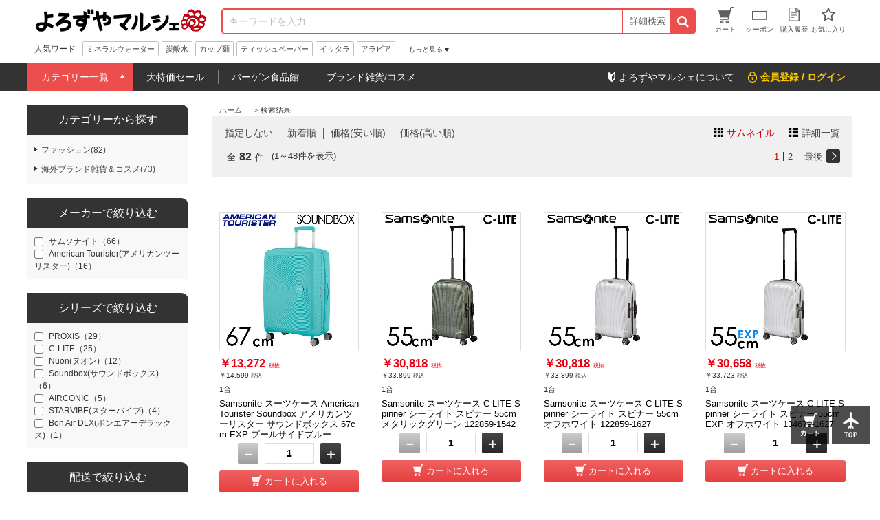

--- FILE ---
content_type: text/html; charset=utf-8
request_url: https://www.yoromaru.jp/shop/goods/search.aspx?min_price=&max_price=&genre=&keyword=Samsonite&keyword_or=1&exclude_keyword=&navigoods_stock=1&search=%E3%81%93%E3%81%AE%E6%9D%A1%E4%BB%B6%E3%81%A7%E6%A4%9C%E7%B4%A2&variation=
body_size: 28264
content:
<!DOCTYPE html>
<html data-browse-mode="P" lang="ja" >
<head>
<meta charset="UTF-8">
<title>よろずやマルシェ本店 | 商品検索Samsonite －食品・日用品から百均まで個人向け通販</title>
<link rel="canonical" href="https://www.yoromaru.jp/shop/goods/search.aspx?keyword_or=1&amp;keyword=Samsonite&amp;navigoods_stock=1&amp;search=%E3%81%93%E3%81%AE%E6%9D%A1%E4%BB%B6%E3%81%A7%E6%A4%9C%E7%B4%A2">

<link rel="next" href="https://www.yoromaru.jp/shop/goods/search.aspx?keyword_or=1&amp;keyword=Samsonite&amp;navigoods_stock=1&amp;search=%E3%81%93%E3%81%AE%E6%9D%A1%E4%BB%B6%E3%81%A7%E6%A4%9C%E7%B4%A2&amp;p=2">
<meta name="description" content="Samsoniteよろずやマルシェ本店は水・ソフトドリンク、食品、日用品、インクカートリッジ、コピー用紙、ブランド雑貨、コスメなどの総合通販サイトです。">
<meta name="keywords" content="1／2ページ,食品,日用品,通販,EC,よろずやマルシェ,ワンステップ">

<meta name="wwwroot" content=""/>
<meta name="viewport" content="width=1200">
<meta name="wwwroot" content="" />
<link rel="stylesheet" type="text/css" href="https://ajax.googleapis.com/ajax/libs/jqueryui/1.12.1/themes/ui-lightness/jquery-ui.min.css">
<link rel="stylesheet" type="text/css" href="https://maxcdn.bootstrapcdn.com/font-awesome/4.7.0/css/font-awesome.min.css">
<link rel="stylesheet" type="text/css" href="/css/sys/reset.css">
<link rel="stylesheet" type="text/css" href="/css/sys/base.css">
<link rel="stylesheet" type="text/css" href="/css/sys/base_form.css">
<link rel="stylesheet" type="text/css" href="/css/sys/base_misc.css">
<link rel="stylesheet" type="text/css" href="/css/sys/layout.css">
<link rel="stylesheet" type="text/css" href="/css/sys/block_common.css">
<link rel="stylesheet" type="text/css" href="/css/sys/block_customer.css">
<link rel="stylesheet" type="text/css" href="/css/sys/block_goods.css">
<link rel="stylesheet" type="text/css" href="/css/sys/block_order.css">
<link rel="stylesheet" type="text/css" href="/css/sys/block_misc.css">
<link rel="stylesheet" type="text/css" href="/css/usr/base.css">
<link rel="stylesheet" type="text/css" href="/css/usr/layout.css">
<link rel="stylesheet" type="text/css" href="/css/usr/block.css">
<link rel="stylesheet" type="text/css" href="/css/usr/swiper.css">
<link rel="stylesheet" type="text/css" href="/css/usr/common.css">
<link rel="stylesheet" type="text/css" href="/css/usr/top.css">
<link rel="stylesheet" type="text/css" href="/css/usr/goods.css">
<link rel="stylesheet" type="text/css" href="/css/usr/genre.css">
<link rel="stylesheet" type="text/css" href="/css/usr/menu.css">
<script src="https://ajax.googleapis.com/ajax/libs/jquery/1.11.1/jquery.min.js"></script>
<script src="https://ajax.googleapis.com/ajax/libs/jqueryui/1.12.1/jquery-ui.min.js"></script>
<script src="/lib/jquery.cookie.js"></script>
<script src="/lib/jquery.balloon.js"></script>
<script src="/lib/goods/jquery.tile.min.js"></script>
<script src="/lib/modernizr-custom.js"></script>
<script src="/js/sys/common.js"></script>
<!--<script src="/js/sys/search_suggest.js"></script>-->
<script src="/js/sys/sys.js"></script>
<script src="/js/sys/ui.js"></script>
<script src="/js/usr/swiper.js"></script>
<script src="/js/usr/common.js"></script>
<link rel="SHORTCUT ICON" href="/favicon.ico">


<!-- Google Tag Manager -->
<script>(function(w,d,s,l,i){w[l]=w[l]||[];w[l].push({'gtm.start':
new Date().getTime(),event:'gtm.js'});var f=d.getElementsByTagName(s)[0],
j=d.createElement(s),dl=l!='dataLayer'?'&l='+l:'';j.async=true;j.src=
'https://www.googletagmanager.com/gtm.js?id='+i+dl;f.parentNode.insertBefore(j,f);
})(window,document,'script','dataLayer','GTM-MS7JW2X');</script>
<!-- End Google Tag Manager -->

<!-- Googleグローバルサイトタグ共通ヘッダ -->
<!-- Global site tag (gtag.js) - Google Ads: 787388004 -->
<script async src="https://www.googletagmanager.com/gtag/js?id=AW-787388004"></script>
<script>
  window.dataLayer = window.dataLayer || [];
  function gtag(){dataLayer.push(arguments);}
  gtag('js', new Date());
  gtag('config', 'AW-787388004');
</script>
<!-- /Googleグローバルサイトタグ共通ヘッダ -->
<script src="/js/sys/goods_ajax_cart.js"></script>
<script src="/js/sys/goods_ajax_bookmark.js"></script>

<script src="/js/sys/goods_ajax_quickview.js"></script>
<meta property="ecb:GATrackingCode" content="UA-125481240-1">
<!-- Global site tag (gtag.js) - Google Analytics -->
<script async src="https://www.googletagmanager.com/gtag/js?id=UA-125481240-1"></script>
<script>
  window.dataLayer = window.dataLayer || [];
  function gtag(){dataLayer.push(arguments);}
  gtag('js', new Date());

  gtag('config', 'UA-125481240-1');



</script>





</head>
<body class="page-search" >



<div class="wrapper">
	
	
		
	
			<div class="pane-fixedarea">

<script type="text/javascript">
<!--
today = new Date();
today_year = today.getFullYear();
today_month = today.getMonth()+1;
today_date = today.getDate();
today_hour = today.getHours();


if((today_year == 2026) && (today_month == 1) && (today_date == 5)) {
document.write('<p class="block-header-line bg-point5">毎月5日・15日・25日 よろマルの日 POINT ALL 5倍</p>');
 }
if((today_year == 2026) && (today_month == 1) && (today_date == 15)) {
document.write('<p class="block-header-line bg-point5">毎月5日・15日・25日 よろマルの日 POINT ALL 5倍</p>');
 }
if((today_year == 2026) && (today_month == 1) && (today_date == 25)) {
document.write('<p class="block-header-line bg-point5">毎月5日・15日・25日 よろマルの日 POINT ALL 5倍</p>');
 }



if((today_year == 2019) && (today_month == 9) && (today_date == 30) && (today_hour < 15)) {
document.write('<p class="block-header-line bg-point5-2day">よろマルの日2日連続開催 POINT ALL 5倍</p>');
 }

if((today_year == 2024) && (today_month == 3) && (today_date == 4)) {
document.write('<p class="block-header-line bg-super10off">スーパーセール</p>');
 }
if((today_year == 2024) && (today_month == 3) && (today_date == 5)) {
document.write('<p class="block-header-line bg-super10off">スーパーセール</p>');
 }
if((today_year == 2024) && (today_month == 3) && (today_date == 6)) {
document.write('<p class="block-header-line bg-super10off">スーパーセール</p>');
 }


if((today_year == 2023) && (today_month == 2) && (today_date == 27) && (today_hour > 15)) {
document.write('<p class="block-header-line bg-super10offNotice">スーパーセール予告</p>');
 }
if((today_year == 2024) && (today_month == 3) && (today_date == 3)) {
document.write('<p class="block-header-line bg-super10offNotice">スーパーセール予告</p>');
 }


else {
document.write('');
 }

//-->
</script>



		<header class="pane-header" id="header">
			<div class="block-common--inner clearfix">
				<div class="block-header-logo">
					<a class="block-header-logo--link" href="/shop"><img class="block-header-logo--img" src="//d9owp53n11tl0.cloudfront.net/img/usr/common/header_logo.png" alt="よろずやマルシェ" ></a>
				</div><!-- / .block-header-logo -->

				<div class="block-global-search">
					<form name="frmSearch" method="get" action="/shop/goods/search.aspx">
						<input type="hidden" name="search" value="x">
						<input class="block-global-search--keyword js-suggest-search" type="text" value="" tabindex="1" id="keyword" placeholder="キーワードを入力" title="商品を検索する" name="keyword" data-suggest-submit="on" autocomplete="off">
						<button class="block-global-search--submit btn" type="submit" tabindex="1" name="search" value="search"><i class="fa fa-search" aria-hidden="true"></i></button>
					</form>
					<form class="block-global-search02" name="frmSearch" method="get" action="/shop/goods/search.aspx">
						<input type="hidden" name="search" value="x">
                        <div class="block-global-search--searchdetail">
							<p class="js-tips-click effect-hover">詳細検索</p>
							<div class="global-search--searchdetail-content block-tips-content js-tips-click-content">
								<div class="global-search--searchdetail-content-inner block-tips-content-inner">
									<dl class="global-search--searchdetail-category clearfix">
										<dt>カテゴリー</dt>
										<dd>
											<select name="genre">
												<option value="">すべてのカテゴリー</option>
												<option value="1">食品・調味料・産地直送</option>
												<option value="329">水・コーヒー・お茶・飲料</option>
												<option value="448">お菓子・スナック・スイーツ</option>
												<option value="570">100円均一／100円ショップ</option>
												<option value="665">日用品・キッチン・洗剤</option>
												<option value="1273">オーラル・ヘアー・ボディ</option>
												<option value="1547">医薬品・ヘルスケア・サプリメント</option>
												<option value="1953">ペット用品</option>
												<option value="2146">ファッション</option>
												<option value="2209">家電・PC周辺機器</option>
												<option value="2707">文房具・オフィス用品</option>
												<option value="4436">インテリア・家具・収納</option>
											</select>
										</dd>
									</dl>
									<dl class="global-search--searchdetail-keyword clearfix">
										<dt>キーワード</dt>
										<dd>
											<p><input class="search--searchdetail-input01" name="keyword" type="text" placeholder="キーワードを入力してください"></p>
											<p><label for="keyword01"><input type="radio" name="keyword_or" value="1"　id="keyword01" checked="checked">すべて</label><label for="keyword02"><input type="radio" name="keyword_or" value="0"　id="keyword02">いずれか</label> のキーワードを含む</p>
											<p><label for="keyword03"><input type="checkbox" id="keyword03" name="keyword_check" value="1">商品名、申込番号から探す<br></label></p>
											<p><input class="search--searchdetail-input02" type="text" placeholder="除外キーワードを入力してください" name="exclude_keyword">を除外する</p>
										</dd>
									</dl>
									<dl class="global-search--searchdetail-status clearfix">
										<dt>商品の状態</dt>
										<dd><label for="status01"><input type="radio" name="navigoods_stock" value="0" id="status01" checked="checked">すべて</label><label for="status02"><input type="radio" name="navigoods_stock" value="1" id="status02">在庫ありのみ</label></dd>
									</dl>
									<dl class="global-search--searchdetail-value clearfix">
										<dt>価格帯</dt>
										<dd><input class="search--searchdetail-input03" type="text" name="min_price" value="">円～<input class="search--searchdetail-input04" type="text" name="max_price" value="">円</dd>
									</dl>
									<dl class="global-search--searchdetail-change clearfix">
										<dt>並び替え</dt>
										<dd>
											<ul>
												<li><input type="radio" value="g" name="sort" checked="checked" id="change01"><label for="change01">指定なし</label></li>
												<li><input type="radio" value="sp" name="sort" id="change02"><label for="change02">価格安い</label></li>
												<li><input type="radio" value="spd" name="sort" id="change03"><label for="change03">価格高い</label></li>
												<li><input type="radio" value="ssd" name="sort" id="change04"><label for="change04">新着順</label></li>
											</ul>
										</dd>
									</dl>
									<div class="global-search--searchdetail-content-btn" id="btn_keyword">
										<p><input type="submit" value="この条件で検索"></p>
										<p><input type="reset" value="× 条件をクリア"></p>
									</div>
									<p class="search--searchdetail-content-close js-tips-click-close">× 閉じる</p>
								</div>
							</div>
						</div>
					</form>	
				</div><!-- / .block-global-search -->

				<div class="block-headernav">
					<ul class="block-headernav--item-list">
						<li><a class="effect-hover" href="/shop/cart/cart.aspx"><span class="block-headernav--cart-count js-cart-count">0</span><img src="//d9owp53n11tl0.cloudfront.net/img/usr/common/header_link_icon_01.gif" alt=""><span>カート</span></a></li>
						<li><a class="effect-hover" href="/shop/customer/coupon.aspx"><img src="//d9owp53n11tl0.cloudfront.net/img/usr/common/header_link_icon_02.gif" alt=""><span>クーポン</span></a></li>
						<li><a class="effect-hover" href="/shop/customer/history.aspx"><img src="//d9owp53n11tl0.cloudfront.net/img/usr/common/header_link_icon_04.gif" alt=""><span>購入履歴</span></a></li>
						<li><a class="effect-hover" href="/shop/customer/bookmark.aspx"><img src="//d9owp53n11tl0.cloudfront.net/img/usr/common/header_link_icon_05.gif" alt=""><span>お気に入り</span></a></li>
					</ul>
				</div><!-- / .block-headernav -->
			</div>

			<div class="block-bottom-header block-common--inner js-scroll-hide clearfix">
                <!--
                <p class="block-bottom-header--banner"><a href="/shop/e/enenmatus/"><img class="block-header-logo--img" src="/yoromaru/banner/160/header_oshogatu_160x45.jpg" alt="お正月セール"></a></p>-->
                
				<div class="block-header-hotword">
					<p class="block-header-hotword-title">人気ワード</p>
					<div class="block-header-hotword-inner">
						<ul class="block-header-hotword-show-content">
							<li><a href="/shop/shop/r/r331/">ミネラルウォーター</a></li>
							<li><a href="/shop/shop/r/r334/">炭酸水</a></li>
							<li><a href="/shop/shop/r/r24/">カップ麺</a></li>
							<li><a href="/shop/shop/r/r667/">ティッシュペーパー</a></li>
							<li><a href="/shop/iittala/r/r4928/">イッタラ</a></li>
							<li><a href="/shop/Arabia/r/r4838/">アラビア</a></li>
							
							<!--<li><a href="/shop/goods/search.aspx?min_price=&max_price=&genre=2177&keyword=&keyword_or=1&exclude_keyword=&navigoods_stock=1&search=%E3%81%93%E3%81%AE%E6%9D%A1%E4%BB%B6%E3%81%A7%E6%A4%9C%E7%B4%A2&variation=">スーツケース</a></li>-->
						</ul>
						<p class="block-header-hotword-more">もっと見る</p>
						<div class="block-header-hotword-more-content">
							<ul>
							<li><a href="/shop/shop/r/r2709/">コピー用紙</a></li>
							<li><a href="/shop/shop/r/r414/">コーヒー</a></li>
							<li><a href="/shop/shop/r/r673/">トイレットペーパー</a></li>
							<li><a href="/shop/shop/r/r856/">殺虫剤</a></li>
							<li><a href="/shop/shop/r/r778/">ゴミ袋</a></li>
							<li><a href="/shop/shop/r/r373/">お茶</a></li>
							</ul>
							<p class="block-header-hotword-close">閉じる</p>
						</div>
					</div><!-- / .block-header-hotword-inner -->
				</div><!-- / .block-header-hotword -->

			</div>
		</header>

		<nav class="pane-globalnav">
			<div class="block-common--inner clearfix">

				<!-- メガメニュー -->
				<div class="block-globalnav">
					<ul class="block-globalnav--itemlist">
						<li class="js-menu-hover-first">
							<a href="#">カテゴリー一覧</a>

							<ul class="block-globalnav--itemlist-first js-menu-hover-first-content">
								<li class="js-menu-hover-second">
									<a href="/shop/r/r1">食品・調味料・産地直送</a>
									<div class="globalnav--itemlist-second js-menu-hover-second-content">
										<p class="globalnav--itemlist-second-title"><img src="//d9owp53n11tl0.cloudfront.net/img/usr/common/globalnav_itemlist_icon01.png" alt="/shop/r/r1/">食品・調味料・産地直送</p>
										<div class="clearfix">
											<ul>
												<li><a href="/shop/r/r2/">バーゲン食品館</a></li>
												<li><a href="/shop/r/r3/">シリアル・お米・餅</a></li>
												<li><a href="/shop/r/r17/">麺類</a></li>
												<li><a href="/shop/r/r38/">インスタント・レトルト食品</a></li>
												<li><a href="/shop/r/r76/">料理の素</a></li>
												<li><a href="/shop/r/r117/">粉類・製菓材料</a></li>
												<li><a href="/shop/r/r133/">乾物</a></li>
												<li><a href="/shop/r/r155/">缶詰・瓶詰・パウチ</a></li>
												<li><a href="/shop/r/r193/">調味料・油・ドレッシング</a></li>
												<li><a href="/shop/r/r310/">産直・お取り寄せグルメ</a></li>
												
											</ul>
											<div class="globalnav-menu-second-banner">
												<p><a href="/shop/r/r2/"><img src="/yoromaru/banner/150/bargain_150x150.jpg" alt="バーゲン食品館"></a></p>
												<p><a href="/shop/e/ebahar/"><img src="/yoromaru/banner/150/bahar_150x150.jpg" alt="バハール"></a></p>
											</div>
										</div>
									</div>
								</li>

								<li class="js-menu-hover-second">
									<a href="/shop/r/r329">水・コーヒー・お茶・飲料</a>
									<div class="globalnav--itemlist-second js-menu-hover-second-content">
										<p class="globalnav--itemlist-second-title"><img src="//d9owp53n11tl0.cloudfront.net/img/usr/common/globalnav_itemlist_icon02.png" alt="/shop/r/r329/">水・コーヒー・お茶・飲料</p>
										<div class="clearfix">
											<ul>
												<li><a href="/shop/r/r330/">1缶50円ドリンク</a></li>
												<li><a href="/shop/r/r331/">水/ミネラルウォーター</a></li>
												<li><a href="/shop/r/r336/">ソフトドリンク</a></li>
												<li><a href="/shop/r/r373/">お茶</a></li>
												<li><a href="/shop/r/r413/">コーヒー/ミルク・シュガー</a></li>
												<li><a href="/shop/r/r433/">紅茶/ココア/ハーブティー</a></li>
												<li><a href="/shop/r/r512/">ビール・ワイン・お酒</a></li>
											</ul>
											<div class="globalnav-menu-second-banner">
												<p><a href="/shop/r/r331/"><img src="/yoromaru/banner/150/water_150x150.jpg" alt=""></a></p>
												<p><a href="/shop/r/r330/"><img src="/yoromaru/banner/150/1can50en_150x150.jpg" alt=""></a></p>
											</div>
										</div>
									</div>
								</li>

								<li class="js-menu-hover-second">
									<a href="/shop/r/r448">お菓子・スナック・スイーツ</a>
									<div class="globalnav--itemlist-second js-menu-hover-second-content">
										<p class="globalnav--itemlist-second-title"><img src="//d9owp53n11tl0.cloudfront.net/img/usr/common/globalnav_itemlist_icon03.png" alt="/shop/r/r448/">お菓子・スナック・スイーツ</p>
										<div class="clearfix">
											<ul>
												<li><a href="/shop/r/r449/">スナック</a></li>
												<li><a href="/shop/r/r463/">チョコレート</a></li>
												<li><a href="/shop/r/r472/">クッキー・クラッカー</a></li>
												<li><a href="/shop/r/r481/">ガム・キャンディー・グミ</a></li>
												<li><a href="/shop/r/r489/">せんべい・駄菓子</a></li>
												<li><a href="/shop/r/r493/">おつまみ・ドライフルーツ</a></li>
												<li><a href="/shop/r/r497/">ゼリー・プリン</a></li>
												<li><a href="/shop/r/r502/">スイーツ・お菓子ギフト</a></li>
												<li><a href="/shop/r/r508/">その他　お菓子</a></li>
											</ul>
											<!--<div class="globalnav-menu-second-banner">
												<p><a href=""><img src="//d9owp53n11tl0.cloudfront.net/img/usr/common/globalnav_itemlist_banner01.jpg" alt=""></a></p>
												<p><a href=""><img src="//d9owp53n11tl0.cloudfront.net/img/usr/common/globalnav_itemlist_banner02.jpg" alt=""></a></p>
											</div>-->
										</div>
									</div>
								</li>

								<li class="js-menu-hover-second">
									<a href="/shop/r/r570">100円均一／100円ショップ</a>
									<div class="globalnav--itemlist-second js-menu-hover-second-content">
										<p class="globalnav--itemlist-second-title"><img src="//d9owp53n11tl0.cloudfront.net/img/usr/common/globalnav_itemlist_icon04.png" alt="/shop/r/r570/">100円均一／100円ショップ</p>
										<div class="clearfix">
											<ul>
												<li><a href="/shop/r/r571/">食品・飲料（100均）</a></li>
												<li><a href="/shop/r/r584/">収納用品（100均）</a></li>
												<li><a href="/shop/r/r589/">キッチン用品（100均）</a></li>
												<li><a href="/shop/r/r604/">清掃用品（100均）</a></li>
												<li><a href="/shop/r/r608/">洗濯用品（100均）</a></li>
												<li><a href="/shop/r/r611/">トイレ用品（100均）</a></li>
												<li><a href="/shop/r/r612/">お風呂・洗面用品（100均）</a></li>
												<li><a href="/shop/r/r616/">リビング用品（100均）</a></li>
												<li><a href="/shop/r/r623/">衛生用品（100均）</a></li>
												<li><a href="/shop/r/r627/">理美容（100均）</a></li>
												<li><a href="/shop/r/r632/">レジャー（100均）</a></li>
												<li><a href="/shop/r/r636/">防災用品（100均）</a></li>
												<li><a href="/shop/r/r637/">ホビー用品（100均）</a></li>
												<li><a href="/shop/r/r649/">文房具（100均）</a></li>
												<li><a href="/shop/r/r4813/">均一価格</a></li>
											</ul>
                                            <!--
												<p><a href="/shop/r/r571/"><img src="/yoromaru/banner/150/100enshokuhin_150x150.jpg" alt=""></a></p>
												<p><a href="/shop/r/r604/"><img src="/yoromaru/banner/150/soujiyohin_150x150.jpg" alt=""></a></p>
                                                -->
										</div>
									</div>
								</li>

								<li class="js-menu-hover-second">
									<a href="/shop/r/r665">日用品・キッチン・洗剤</a>
									<div class="globalnav--itemlist-second js-menu-hover-second-content">
										<p class="globalnav--itemlist-second-title"><img src="//d9owp53n11tl0.cloudfront.net/img/usr/common/globalnav_itemlist_icon05.png" alt="https://www.yoromaru.jp/shop/r/r665">日用品・キッチン・洗剤</p>
										<div class="clearfix">
											<ul>
												<li><a href="/shop/r/r666/">ティッシュ・トイレットペーパー・日用品</a></li>
												<li><a href="/shop/r/r706/">洗剤・消臭剤・アロマ</a></li>
												<li><a href="/shop/r/r745/">タオル・バス・トイレ用品</a></li>
												<li><a href="/shop/r/r777/">掃除道具/洗濯用品</a></li>
												<li><a href="/shop/r/r856/">殺虫剤/害獣対策用品</a></li>
												<li><a href="/shop/r/r879/">使い捨て食器・容器</a></li>
												<li><a href="/shop/r/r916/">食器/卓上用品</a></li>
												<li><a href="/shop/r/r961/">キッチン用品/調理小物</a></li>
												<li><a href="/shop/r/r1083/">鍋/フライパン/やかん</a></li>
												<li><a href="/shop/r/r1123/">調理機器/食品運搬</a></li>
												<li><a href="/shop/r/r1164/">服飾雑貨/スリッパ</a></li>
												<li><a href="/shop/r/r1180/">防犯・防災用品</a></li>
												<li><a href="/shop/r/r1237/">ベビー・子供用品</a></li>
												<li><a href="/shop/r/r1263/">冷却・カイロ</a></li>
												<li><a href="/shop/r/r1272/">その他　日用品</a></li>
											</ul>
											<div class="globalnav-menu-second-banner">
												<p><a href="/shop/e/ewagon/"><img src="/yoromaru/banner/150/wagon_sale_150x150.jpg" alt=""></a></p>
												<p><a href="/shop/r/r707/"><img src="/yoromaru/banner/150/sentaku_150x150.jpg" alt=""></a></p>
											</div>
										</div>
									</div>
								</li>

								<li class="js-menu-hover-second">
									<a href="/shop/r/r1273">オーラル・ヘアー・ボディ</a>
									<div class="globalnav--itemlist-second js-menu-hover-second-content">
										<p class="globalnav--itemlist-second-title"><img src="//d9owp53n11tl0.cloudfront.net/img/usr/common/globalnav_itemlist_icon06.png" alt="/shop/r/r1273/">オーラル・ヘアー・ボディ</p>
										<div class="clearfix">
											<ul>
												<li><a href="/shop/r/r1274">歯ブラシ/歯みがき/デンタル用品</a></li>
												<li><a href="/shop/r/r1311">シャンプー/リンス/ヘアケア用品
</a></li>
												<li><a href="/shop/r/r1345">ボディソープ/入浴剤/ボディケア用品</a></li>
												<li><a href="/shop/r/r1362">制汗剤・日焼け止め</a></li>
												<li><a href="/shop/r/r1375">洗顔料</a></li>
												<li><a href="/shop/r/r1383">クレンジング・メイク落とし</a></li>
												<li><a href="/shop/r/r1391">化粧水</a></li>
												<li><a href="/shop/r/r1399">乳液</a></li>
												<li><a href="/shop/r/r1406">パック・フェイスマスク</a></li>
												<li><a href="/shop/r/r1409">美容液・オイル</a></li>
												<li><a href="/shop/r/r1415">フェイスクリーム</a></li>
												<li><a href="/shop/r/r1423">ピーリング・ゴマージュ</a></li>
												<li><a href="/shop/r/r1426">リップクリーム・エッセンス・バーム</a></li>
												<li><a href="/shop/r/r1430">スキンケア用品</a></li>
												<li><a href="/shop/r/r1433">メイクアップ</a></li>
												<li><a href="/shop/r/r1478">メイク雑貨・アロマ</a></li>
												<li><a href="/shop/r/r1525">美容・健康家電</a></li>
											</ul>
											<!--<div class="globalnav-menu-second-banner">
												<p><a href=""><img src="//d9owp53n11tl0.cloudfront.net/img/usr/common/globalnav_itemlist_banner01.jpg" alt=""></a></p>
												<p><a href=""><img src="//d9owp53n11tl0.cloudfront.net/img/usr/common/globalnav_itemlist_banner02.jpg" alt=""></a></p>
											</div>-->
										</div>
									</div>
								</li>

								<li class="js-menu-hover-second">
									<a href="/shop/r/r1547">医薬品・ヘルスケア・サプリメント</a>
									<div class="globalnav--itemlist-second js-menu-hover-second-content">
										<p class="globalnav--itemlist-second-title"><img src="//d9owp53n11tl0.cloudfront.net/img/usr/common/globalnav_itemlist_icon07.png" alt="/shop/r/r1547/">医薬品・ヘルスケア・サプリメント</p>
										<div class="clearfix">
											<ul>
												<li><a href="/shop/r/r1548/">医薬品</a></li>
												<li><a href="/shop/r/r1758/">医療用品</a></li>
												<li><a href="/shop/r/r1768/">健康食品・サプリメント</a></li>
												<li><a href="/shop/r/r1819/">マスク</a></li>
												<li><a href="/shop/r/r1826/">使い捨て手袋</a></li>
												<li><a href="/shop/r/r1852/">ガーゼ/包帯/衛生材料</a></li>
												<li><a href="/shop/r/r1881/">大人用おむつ</a></li>
												<li><a href="/shop/r/r1890/">ケア用品</a></li>
												<li><a href="/shop/r/r1901/">介護用品</a></li>
											</ul>
											<!--<div class="globalnav-menu-second-banner">
												<p><a href=""><img src="//d9owp53n11tl0.cloudfront.net/img/usr/common/globalnav_itemlist_banner01.jpg" alt=""></a></p>
												<p><a href=""><img src="//d9owp53n11tl0.cloudfront.net/img/usr/common/globalnav_itemlist_banner02.jpg" alt=""></a></p>
											</div>-->
										</div>
									</div>
								</li>

								<li class="js-menu-hover-second">
									<a href="/shop/r/r1953">ペット用品</a>
									<div class="globalnav--itemlist-second js-menu-hover-second-content">
										<p class="globalnav--itemlist-second-title"><img src="//d9owp53n11tl0.cloudfront.net/img/usr/common/globalnav_itemlist_icon08.png" alt="/shop/r/r1953/">ペット用品</p>
										<div class="clearfix">
											<ul>
												<li><a href="/shop/r/r1954/">ドッグフード・おやつ・食器</a></li>
												<li><a href="/shop/r/r1983/">犬用品</a></li>
												<li><a href="/shop/r/r2050/">キャットフード・おやつ・食器</a></li>
												<li><a href="/shop/r/r2077/">猫用品</a></li>
												<li><a href="/shop/r/r5438/">小動物</a></li>
												<li><a href="/shop/r/r5453/">爬虫類・両生類</a></li>
												<li><a href="/shop/r/r5460/">観賞魚</a></li>
												<li><a href="/shop/r/r2138/">その他動物・鳥</a></li>
												
												
											</ul>
											<div class="globalnav-menu-second-banner">
												<p><a href="/shop/e/emannerw/"><img src="/yoromaru/banner/150/mannerwear_150x150.jpg" alt="マナーウエア"></a></p>
												<p><a href="/shop/e/eallwell/"><img src="/yoromaru/banner/150/allwell_150x150.jpg" alt="オールウェル"></a></p>
											</div>
										</div>
									</div>
								</li>

								<li class="js-menu-hover-second">
									<a href="/shop/r/r2146">ファッション</a>
									<div class="globalnav--itemlist-second js-menu-hover-second-content">
										<p class="globalnav--itemlist-second-title"><img src="//d9owp53n11tl0.cloudfront.net/img/usr/common/globalnav_itemlist_icon09.png" alt="/shop/r/r2146/">ファッション</p>
										<div class="clearfix">
											<ul>
												<!--<li><a href="/shop/r/r2147/">アウター</a></li>
												<li><a href="/shop/r/r2148/">トップス</a></li>-->
												<li><a href="/shop/r/r2167/">バッグ</a></li>
												<!--<li><a href="/shop/r/r2155/">ファッション雑貨</a></li>-->
												<li><a href="/shop/r/r2149/">シューズ</a></li>
												<li><a href="/shop/r/r2179/">財布・小物</a></li>
												<!--<li><a href="/shop/r/r2202/">帽子</a></li>-->
											</ul>
											<div class="globalnav-menu-second-banner">
												<p><a href="https://www.yoromaru.jp/shop/goods/search.aspx?min_price=&max_price=&genre=2170&keyword=&keyword_or=1&exclude_keyword=&navigoods_stock=1&search=%E3%81%93%E3%81%AE%E6%9D%A1%E4%BB%B6%E3%81%A7%E6%A4%9C%E7%B4%A2&variation="><img src="/yoromaru/banner/150/backpack_150x150.jpg" alt=""></a></p>
												<p><a href="https://www.yoromaru.jp/shop/goods/search.aspx?min_price=&max_price=&genre=&keyword=Samsonite&keyword_or=1&exclude_keyword=&navigoods_stock=1&search=%E3%81%93%E3%81%AE%E6%9D%A1%E4%BB%B6%E3%81%A7%E6%A4%9C%E7%B4%A2&variation="><img src="/yoromaru/banner/150/samsonite_150x150.jpg" alt=""></a></p>
											</div>
										</div>
									</div>
								</li>

								<li class="js-menu-hover-second">
									<a href="/shop/r/r2209">家電・PC周辺機器</a>
									<div class="globalnav--itemlist-second js-menu-hover-second-content">
										<p class="globalnav--itemlist-second-title"><img src="//d9owp53n11tl0.cloudfront.net/img/usr/common/globalnav_itemlist_icon10.png" alt="/shop/r/r2209/">家電・PC周辺機器</p>
										<div class="clearfix">
											<ul>
												<li><a href="/shop/r/r2210/">蛍光灯・電球</a></li>
												<li><a href="/shop/r/r2272/">電池</a></li>
												<li><a href="/shop/r/r2298/">ラベルライター・テープ</a></li>
												<li><a href="/shop/r/r2340/">事務機器・電卓</a></li>
												<li><a href="/shop/r/r2385/">AV機器/デジタルカメラ</a></li>
												<li><a href="/shop/r/r2411/">生活家電</a></li>
												<li><a href="/shop/r/r2476/">USBメモリ・メモリカード</a></li>
												<li><a href="/shop/r/r2484/">記録メディア</a></li>
												<li><a href="/shop/r/r2492/">パソコン/タブレット</a></li>
												<li><a href="/shop/r/r2497/">パソコン周辺機器・パーツ</a></li>
												<li><a href="/shop/r/r2564/">モニター/プロジェクター</a></li>
												<li><a href="/shop/r/r2573/">プリンター</a></li>
												<li><a href="/shop/r/r2585/">ケーブル/コネクター</a></li>
												<li><a href="/shop/r/r2649/">タップ・コード/電源周り</a></li>
												<li><a href="/shop/r/r2656/">PC・スマートフォンアクセサリー</a></li>
												<li><a href="/shop/r/r2694/">OAフィルター/OAクリーナー</a></li>
												<li><a href="/shop/r/r5330/">中古パソコン</a></li>

											</ul>
											<!--<div class="globalnav-menu-second-banner">
												<p><a href=""><img src="//d9owp53n11tl0.cloudfront.net/img/usr/common/globalnav_itemlist_banner01.jpg" alt=""></a></p>
												<p><a href=""><img src="//d9owp53n11tl0.cloudfront.net/img/usr/common/globalnav_itemlist_banner02.jpg" alt=""></a></p>
											</div>-->
										</div>
									</div>
								</li>

								<li class="js-menu-hover-second">
									<a href="/shop/r/r2707">文房具・オフィス用品</a>
									<div class="globalnav--itemlist-second js-menu-hover-second-content">
										<p class="globalnav--itemlist-second-title"><img src="//d9owp53n11tl0.cloudfront.net/img/usr/common/globalnav_itemlist_icon11.png" alt="/shop/r/r2707/">文房具・オフィス用品</p>
										<div class="clearfix">
											<ul>
												<li><a href="/shop/r/r2708/">コピー用紙・プリンター用紙</a></li>
												<li><a href="/shop/r/r2770/">インクトナー・OAサプライ</a></li>
												<li><a href="/shop/r/r2823/">ふせん（付箋）</a></li>
												<li><a href="/shop/r/r2876/">ノート/メモ</a></li>
												<li><a href="/shop/r/r2921/">ボールペン</a></li>
												<li><a href="/shop/r/r2940/">マーカー・蛍光ペン</a></li>
												<li><a href="/shop/r/r2963/">鉛筆・シャープペン</a></li>
												<li><a href="/shop/r/r2980/">消しゴム・修正用品</a></li>
												<li><a href="/shop/r/r2988/">事務用品</a></li>
												<li><a href="/shop/r/r3084/">名札/カードホルダー/腕章</a></li>
												<li><a href="/shop/r/r3102/">印鑑/スタンプ/朱肉</a></li>
												<li><a href="/shop/r/r3141/">封筒/伝票/帳簿</a></li>
												<li><a href="/shop/r/r3185/">のし袋/賞状/工作用紙</a></li>
												<li><a href="/shop/r/r3204/">筆ペン・書道用品・画材</a></li>
												<li><a href="/shop/r/r3213/">ホワイトボード</a></li>
												<li><a href="/shop/r/r3233/">小物収納</a></li>
												<li><a href="/shop/r/r3260/">学童用品</a></li>
												<li><a href="/shop/r/r3353/">ファイル</a></li>
												<li><a href="/shop/r/r3420/">テープ</a></li>
												<li><a href="/shop/r/r3454/">ひも・ロープ</a></li>
												<li><a href="/shop/r/r3479/">結束用品/輪ゴム</a></li>
												<li><a href="/shop/r/r3510/">梱包資材/緩衝材</a></li>
												<li><a href="/shop/r/r3542/">袋・包装資材</a></li>
												<li><a href="/shop/r/r3582/">掲示用品</a></li>
												<li><a href="/shop/r/r3633/">店舗用品</a></li>
												<li><a href="/shop/r/r3691/">台車/運搬機器</a></li>
												<li><a href="/shop/r/r3731/">コンテナ</a></li>
												<li><a href="/shop/r/r3853/">はしご/脚立/足場台</a></li>
												<li><a href="/shop/r/r3936/">安全用品・養生資材</a></li>
												<li><a href="/shop/r/r4061/">潤滑/接着/補修/化学製品</a></li>
												<li><a href="/shop/r/r4784/">工具</a></li>
												<li><a href="/shop/r/r4749/">作業用手袋</a></li>
												<li><a href="/shop/r/r4388/">飲食店/食品工場用ユニフォーム</a></li>

											</ul>
											<!--<div class="globalnav-menu-second-banner">
												<p><a href=""><img src="//d9owp53n11tl0.cloudfront.net/img/usr/common/globalnav_itemlist_banner01.jpg" alt=""></a></p>
												<p><a href=""><img src="//d9owp53n11tl0.cloudfront.net/img/usr/common/globalnav_itemlist_banner02.jpg" alt=""></a></p>
											</div>-->
										</div>
									</div>
								</li>

								<li class="js-menu-hover-second">
									<a href="/shop/r/r4436">インテリア・家具・収納</a>
									<div class="globalnav--itemlist-second js-menu-hover-second-content">
										<p class="globalnav--itemlist-second-title"><img src="//d9owp53n11tl0.cloudfront.net/img/usr/common/globalnav_itemlist_icon12.png" alt="/shop/r/r4436/">インテリア・家具・収納</p>
										<div class="clearfix">
											<ul>
												<li><a href="/shop/r/r4437/">イス（椅子）/チェア</a></li>
												<li><a href="/shop/r/r4465/">テーブル/デスク（机）</a></li>
												<li><a href="/shop/r/r4603/">インテリア雑貨</a></li>
												<li><a href="/shop/r/r4560/">マット/カーペット/クッション/すのこ</a></li>
												<li><a href="/shop/r/r5206/">寝具/布団/ファブリック</a></li>
												<li><a href="/shop/r/r4620/">ゴミ箱/ダストボックス/ペール</a></li>
												<li><a href="/shop/r/r4636/">収納家具</a></li>
												<li><a href="/shop/r/r4666/">メタルラック/ワイヤーラック/スチールラック</a>
												<li><a href="/shop/r/r4595/">カーテン/ロールスクリーン/ブラインド</a></li>
												<li><a href="/shop/r/r4512/">パーテーション/間仕切り/衝立</a></li>
												<li><a href="/shop/r/r4522/">受付/応接/待合室用家具</a></li>
												<li><a href="/shop/r/r4543/">オフィス家具</a></li>
												<li><a href="/shop/r/r4679/">ロッカー/シューズボックス/物置</a></li>
												<li><a href="/shop/r/r4670/">収納ケース・ボックス</a></li>
												<li><a href="/shop/r/r4694/">ホワイトボード</a></li>
												<li><a href="/shop/r/r4687/">耐火金庫</a></li>
												<li><a href="/shop/r/r4714/">その他 オフィス家具・収納</a></li>
												
											</ul>
											<!--<div class="globalnav-menu-second-banner">
												<p><a href=""><img src="//d9owp53n11tl0.cloudfront.net/img/usr/common/globalnav_itemlist_banner01.jpg" alt=""></a></p>
												<p><a href=""><img src="//d9owp53n11tl0.cloudfront.net/img/usr/common/globalnav_itemlist_banner02.jpg" alt=""></a></p>
											</div>-->
										</div>
									</div>
								</li>

								

								

								
							</ul>
						</li>
						<li><a href="/shop/e/edaitokka/">大特価セール</a></li>
						<li><a href="/shop/e/ebargain/">バーゲン食品館</a></li>
						<!--<li><a href="/shop/e/etokulist/">季節の特集</a></li>-->
						<li><a href="/shop/e/ebranlist/">ブランド雑貨/コスメ</a></li>
						<!--<li><a href="/shop/e/eyorilist/">よりどり割</a></li>-->
						
					</ul><!-- / .block-globalnav--item-list -->
				</div>

				<!-- ログイン前表示 -->
				<div class="block-globalnav--logout clearfix">
          <!-- よろずやマルシェについて -->
          <div class="block-aboutus js-tips-hover">
            <p class="block-aboutus--title">よろずやマルシェについて</p>
            <div class="block-aboutus--content js-tips-hover-content block-tips-content">
              <div class="block-tips-content-inner">
                <div class="block-aboutus--links clearfix">
                  <ul>
                    <li><a href="/shop/pages/firstcustomer.aspx">初めての方へ</a></li>
                    <li><a href="/shop/contact/contact.aspx">お問い合わせ</a></li>
                    <li><a href="/shop/pages/guide.aspx">ご利用ガイド</a></li>
                    <!--<li><a href="">サイトマップ</a></li>-->
                  </ul>
                  <ul>
                    <li><a href="http://www.kilat.co.jp/">会社概要</a></li>
                    <li><a href="/shop/pages/terms.aspx">ご利用規約</a></li>
                    <li><a href="/shop/pages/privacypolicy.aspx">プライバシーポリシー</a></li>
                    <li><a href="https://www.yoromaru.jp/shop/pages/tokushoho.aspx">特定商取引法に基づく表記</a></li>
                    <li><a href="/shop/pages/drugrules.aspx">医薬品の販売について</a></li>
                  </ul>

                </div>
                <ul class="block-aboutus--trademark">
                  <li><img src="//d9owp53n11tl0.cloudfront.net/img/usr/common/footer_mark_01.jpg" alt="日本通信販売協会"></li>
                  <li><img src="//d9owp53n11tl0.cloudfront.net/img/usr/common/footer_mark_02.jpg" alt="プライバシーマーク"></li>
                  <li><img src="//d9owp53n11tl0.cloudfront.net/img/usr/common/footer_mark_04.jpg" alt="JOIFA"></li>
                </ul>
              </div>
            </div>
          </div>
          <!-- / .block-globalnav--aboutus -->
					<!-- 会員登録 ログイン -->
					<div class="block-login js-tips-hover">
						<p class="block-login--title">会員登録 / ログイン</p>
						<div class="block-login--content js-tips-hover-content block-tips-content">
							<div class="block-tips-content-inner">
								<p class="block-login--loginbtn"><a class="effect-hover" href="/shop/customer/menu.aspx">ログイン</a></p>
								<p class="block-login--forgot"><a href="/shop/customer/askpass.aspx">ID/パスワードをお忘れの方</a></p>
								<p>初めてご利用になる方</p>
								<p class="block-login--memberbtn"><a class="effect-hover" href="/shop/customer/authmail.aspx">新規会員登録</a></p>
							</div>
						</div>
					</div>
					<!-- / .block-globalnav--aboutus -->
				</div><!-- / .block-globalnav--logout -->
			</div>
		</nav>
	</div><!-- / .pane-fixedarea -->

<script type="text/javascript">
<!--
today = new Date();
today_year = today.getFullYear();
today_month = today.getMonth()+1;
today_date = today.getDate();
today_hour = today.getHours();

if((today_year == 2021) && (today_month == 7) && (today_date == 29)) {
document.write('<div style="background-color:#cc0033;" align="center"><p><a href="/shop/pages/cuponpage.aspx"><img src="/yoromaru/banner/1200/cpbanner_1200x45.png"></a></p></div>');
 }

else {
document.write('');
 }

//-->
</script>


			
				<style type="text/css">
.pc_display_none {display: none;}
</style>
			
	
	
<div class="pane-contents">
<div class="container">
	
	<div class="pane-left-menu">
		<div id="block_of_leftmenu_top" class="block-left-menu-top">


		


</div>
<div id="block_of_genretree" class="block-genre-tree">

<h2 class="block-genre-tree--header">カテゴリーから探す</h2>
<ul class="block-genre-tree--items block-genre-tree--level1">

	<li class="block-genre-tree--item">


	<a href="/shop/goods/search.aspx?search=x&amp;genre=2146&amp;keyword_or=1&amp;keyword=Samsonite&amp;navigoods_stock=1"><span>ファッション(82)</span></a>

	
	</li>
	<li class="block-genre-tree--item">


	<a href="/shop/goods/search.aspx?search=x&amp;genre=4836&amp;keyword_or=1&amp;keyword=Samsonite&amp;navigoods_stock=1"><span>海外ブランド雑貨＆コスメ(73)</span></a>

	
	</li>
</ul>


<div id="block_of_filter" class="block-filter">
	<form id="frmFilterList" name="frm" class="block-filter--form" method="get" action="/shop/goods/search.aspx?search=x">


	
	
		<div id="div_filter1" class="block-filter--list js-filter-box block-filter--close">
	<div class="block-filter--list-inner">
		<h2 class="block-sidenav--titlebox-title js-filter-box-inner-label">メーカーで絞り込む</h3>

		<div class="js-accordion">
			<div class="block-filter-option-items"><input name="filter1" type="checkbox" id="filtercode1_403" value="403" /><label class="checkbox" for="filtercode1_403">サムソナイト（66）</label></div><div class="block-filter-option-items"><input name="filter1" type="checkbox" id="filtercode1_1736" value="1736" /><label class="checkbox" for="filtercode1_1736">American Tourister(アメリカンツーリスター)（16）</label></div>
		</div>
	</div>
</div><div id="div_filter2" class="block-filter--list js-filter-box block-filter--close">
	<div class="block-filter--list-inner">
		<h2 class="block-sidenav--titlebox-title js-filter-box-inner-label">シリーズで絞り込む</h3>

		<div class="js-accordion">
			<div class="block-filter-option-items"><input name="filter2" type="checkbox" id="filtercode2_2823" value="2823" /><label class="checkbox" for="filtercode2_2823">PROXIS（29）</label></div><div class="block-filter-option-items"><input name="filter2" type="checkbox" id="filtercode2_2704" value="2704" /><label class="checkbox" for="filtercode2_2704">C-LITE（25）</label></div><div class="block-filter-option-items"><input name="filter2" type="checkbox" id="filtercode2_2955" value="2955" /><label class="checkbox" for="filtercode2_2955">Nuon(ヌオン)（12）</label></div><div class="block-filter-option-items"><input name="filter2" type="checkbox" id="filtercode2_51" value="51" /><label class="checkbox" for="filtercode2_51">Soundbox(サウンドボックス)（6）</label></div><div class="block-filter-option-items"><input name="filter2" type="checkbox" id="filtercode2_2564" value="2564" /><label class="checkbox" for="filtercode2_2564">AIRCONIC（5）</label></div><div class="block-filter-option-items"><input name="filter2" type="checkbox" id="filtercode2_3023" value="3023" /><label class="checkbox" for="filtercode2_3023">STARVIBE(スターバイブ)（4）</label></div><div class="block-filter-option-items"><input name="filter2" type="checkbox" id="filtercode2_2699" value="2699" /><label class="checkbox" for="filtercode2_2699">Bon Air DLX(ボンエアーデラックス)（1）</label></div>
		</div>
	</div>
</div><div id="div_filter3" class="block-filter--list js-filter-box block-filter--close">
	<div class="block-filter--list-inner">
		<h2 class="block-sidenav--titlebox-title js-filter-box-inner-label">配送で絞り込む</h3>

		<div class="js-accordion">
			<div class="block-filter-option-items"><input name="filter3" type="checkbox" id="filtercode3_即日から翌営業日出荷" value="即日から翌営業日出荷" /><label class="checkbox" for="filtercode3_即日から翌営業日出荷">即日から翌営業日出荷（82）</label></div>
		</div>
	</div>
</div><div id="div_filter5" class="block-filter--list js-filter-box block-filter--close">
	<div class="block-filter--list-inner">
		<h2 class="block-sidenav--titlebox-title js-filter-box-inner-label">商品種類で絞り込む</h3>

		<div class="js-accordion">
			<div class="block-filter-option-items"><input name="filter5" type="checkbox" id="filtercode5_送料無料" value="送料無料" /><label class="checkbox" for="filtercode5_送料無料">送料無料（82）</label></div>
		</div>
	</div>
</div><div id="div_filter8" class="block-filter--list js-filter-box block-filter--close">
	<div class="block-filter--list-inner">
		<h2 class="block-sidenav--titlebox-title js-filter-box-inner-label">カラーで絞り込む</h3>

		<div class="js-accordion">
			<div class="block-filter-option-items"><input name="filter8" type="checkbox" id="filtercode8_グリーン系" value="グリーン系" /><label class="checkbox" for="filtercode8_グリーン系">グリーン系（1）</label></div><div class="block-filter-option-items"><input name="filter8" type="checkbox" id="filtercode8_ブルー系" value="ブルー系" /><label class="checkbox" for="filtercode8_ブルー系">ブルー系（1）</label></div>
		</div>
	</div>
</div>
	


			<div class="form-group block-search-goods--price">
				<p class="block-sidenav--titlebox-title">価格帯で絞り込む</p>

				<div class="block-sidenav--titlebox-content">
						<div class="block-sidenav--search-value">

						<ul class="block-price--items">

<a href="/shop/goods/search.aspx?search=x&amp;min_price=0&amp;max_price=499&amp;keyword_or=1&amp;search=%e3%81%93%e3%81%ae%e6%9d%a1%e4%bb%b6%e3%81%a7%e6%a4%9c%e7%b4%a2&amp;keyword=Samsonite&amp;navigoods_stock=1"><span>￥0～￥499（0）</span></a>

</ul>
<ul class="block-price--items">

<a href="/shop/goods/search.aspx?search=x&amp;min_price=500&amp;max_price=999&amp;keyword_or=1&amp;search=%e3%81%93%e3%81%ae%e6%9d%a1%e4%bb%b6%e3%81%a7%e6%a4%9c%e7%b4%a2&amp;keyword=Samsonite&amp;navigoods_stock=1"><span>￥500～￥999（0）</span></a>

</ul>
<ul class="block-price--items">

<a href="/shop/goods/search.aspx?search=x&amp;min_price=1000&amp;max_price=1999&amp;keyword_or=1&amp;search=%e3%81%93%e3%81%ae%e6%9d%a1%e4%bb%b6%e3%81%a7%e6%a4%9c%e7%b4%a2&amp;keyword=Samsonite&amp;navigoods_stock=1"><span>￥1,000～￥1,999（0）</span></a>

</ul>
<ul class="block-price--items">

<a href="/shop/goods/search.aspx?search=x&amp;min_price=2000&amp;max_price=4999&amp;keyword_or=1&amp;search=%e3%81%93%e3%81%ae%e6%9d%a1%e4%bb%b6%e3%81%a7%e6%a4%9c%e7%b4%a2&amp;keyword=Samsonite&amp;navigoods_stock=1"><span>￥2,000～￥4,999（0）</span></a>

</ul>
<ul class="block-price--items">

<a href="/shop/goods/search.aspx?search=x&amp;min_price=5000&amp;max_price=9999&amp;keyword_or=1&amp;search=%e3%81%93%e3%81%ae%e6%9d%a1%e4%bb%b6%e3%81%a7%e6%a4%9c%e7%b4%a2&amp;keyword=Samsonite&amp;navigoods_stock=1"><span>￥5,000～￥9,999（0）</span></a>

</ul>
<ul class="block-price--items">

<a href="/shop/goods/search.aspx?search=x&amp;min_price=10000&amp;max_price=999999&amp;keyword_or=1&amp;search=%e3%81%93%e3%81%ae%e6%9d%a1%e4%bb%b6%e3%81%a7%e6%a4%9c%e7%b4%a2&amp;keyword=Samsonite&amp;navigoods_stock=1"><span>￥10,000～￥999,999（82）</span></a>

</ul>

						</div>
						<div class="form-control"><input value="" type="text" name="min_price" maxlength="15" ><span>円～</span><input value="" type="text" name="max_price" maxlength="15" ><span>円</span></div>
				</div>


			</div>

			
			<input type="hidden" name="genre" value="">
			
			<div class="form-group block-search-goods--keyword">
			<h2 class="block-sidenav--titlebox-title">キーワード</h2>
				<div class="form-control">
					<input value="Samsonite" size="25" type="text" name="keyword" maxlength="30" autocomplete="off" class="js-suggest-search" data-suggest-submit="off">
					<input name="keyword_or" type="radio" id="keyword_or_1" value="1" checked /><label class="radio" for="keyword_or_1">すべて</label><input name="keyword_or" type="radio" id="keyword_or_0" value="0" /><label class="radio" for="keyword_or_0">いずれか</label>のキーワードを含む<hr>
					<input id="keyword_check" type="checkbox" name="keyword_check" value="1" >
					<label for="keyword_check" class="checkbox"><span>商品名、申込番号から探す</span></label>
					<hr>
					<input value="" size="25" type="text" name="exclude_keyword" maxlength="30" autocomplete="off" class="js-suggest-search" data-suggest-submit="off">
					を除外する
				</div>
			</div>
			<div class="form-group block-search-goods--keyword">
			<h2 class="block-sidenav--titlebox-title">商品の状態</h2>
				<div class="form-control">
					<input name="navigoods_stock" type="radio" id="navigoods_stock_0" value="0" /><label class="radio" for="navigoods_stock_0">すべて</label><input name="navigoods_stock" type="radio" id="navigoods_stock_1" value="1" checked /><label class="radio" for="navigoods_stock_1">在庫ありのみ</label>
				</div>
			</div>

			<div class="action-wrap"><div class="action">
				<input type="submit" name="search" value="この条件で検索" class="btn btn-default block-search-goods--search-btn">
				<input type="hidden" name="variation" value="">
				<input type="button" value="× クリア" class=" block-search-goods--reset-btn">
			</div></div>
		</form>
</div>
<script src="/js/sys/goods_filter.js" type="text/javascript"></script>




</div>
<div id="block_of_leftmenu_bottom" class="block-left-menu-bottom">


						<div class="block-sidenav--banner">
					<p><a href="/shop/e/edaitokka/"><img src="/yoromaru/banner/234/daitokka_234x100.jpg" alt="大特価" style="width: 100%;"></a></p>
					<p><a href="/shop/e/eoutlet/"><img src="/yoromaru/banner/234/outlet_234x100.jpg" alt="大特価" style="width: 100%;"></a></p>
					<p><a href="https://www.kilat.jp/shop/default.aspx"><img src="/yoromaru/banner/234/CtoB_234x100.jpg" alt="法人向け通販サイト　キラット　KILAT☆"></a></p>
				</div>
				<!--<div class="block-sidenav--freehtml">
				</div>-->
				
				<div class="block-sidenav--calendar">
					<div class="block-footer--body--calendar">
						<div class="cal_wrapper" id="cal0"></div>
						<div class="cal_info">
							<ul>
								<li class="day--holiday">お問い合わせ・法人様宛の出荷作業はお休み<br>個人様宛の商品の出荷作業は実施</li>
								<li class="day--pointup">よろマルの日全品ポイント5倍開催日</li>
							</ul>
						</div>
						<script src="/js/usr/calendar.js"></script>
					</div>
				</div>



</div>


	</div>
	
	<main class="pane-main">
		<div class="block-search-goods">
	
		<div class="block-topic-path">
			<ul class="block-topic-path--list">
				<li class="block-topic-path--item__home">
					<a href="https://www.yoromaru.jp/shop/">ホーム</a>
				</li>
				<li class="block-topic-path--item__current">
                   ＞<span>検索結果</span>
				</li>
			</ul>
		</div>





	
	
	
	<div class="block-goods-list--display-style-items--wrap"><div class="block-goods-list--display-style-items">
<ul><li class="navStyle__T_ active"><span>サムネイル</span></li>
<li class="navStyle__D_"><a href="/shop/goods/search.aspx?style=D&amp;keyword_or=1&amp;search=%e3%81%93%e3%81%ae%e6%9d%a1%e4%bb%b6%e3%81%a7%e6%a4%9c%e7%b4%a2&amp;keyword=Samsonite&amp;navigoods_stock=1">詳細一覧</a></li>
</ul>
</div></div>

	
<input type="hidden" value="88f0bd57d275691b642937c012d728b9c56eea720ceeef9c41ee25f7fc53228c" id="js_crsirefo_hidden">


<div class="block-goods-list--sort-order-items--wrap"><div class="block-goods-list--sort-order-items">
<ul><li><a href="/shop/goods/search.aspx?sort=g&amp;keyword_or=1&amp;search=%e3%81%93%e3%81%ae%e6%9d%a1%e4%bb%b6%e3%81%a7%e6%a4%9c%e7%b4%a2&amp;keyword=Samsonite&amp;navigoods_stock=1">指定しない
                                         </a></li>
<li><a href="/shop/goods/search.aspx?sort=ssd&amp;keyword_or=1&amp;search=%e3%81%93%e3%81%ae%e6%9d%a1%e4%bb%b6%e3%81%a7%e6%a4%9c%e7%b4%a2&amp;keyword=Samsonite&amp;navigoods_stock=1">新着順
                                         </a></li>
<li><a href="/shop/goods/search.aspx?sort=sp&amp;keyword_or=1&amp;search=%e3%81%93%e3%81%ae%e6%9d%a1%e4%bb%b6%e3%81%a7%e6%a4%9c%e7%b4%a2&amp;keyword=Samsonite&amp;navigoods_stock=1">価格(安い順)
                                         </a></li>
<li><a href="/shop/goods/search.aspx?sort=spd&amp;keyword_or=1&amp;search=%e3%81%93%e3%81%ae%e6%9d%a1%e4%bb%b6%e3%81%a7%e6%a4%9c%e7%b4%a2&amp;keyword=Samsonite&amp;navigoods_stock=1">価格(高い順)</a></li>
</ul>
</div></div>

<div class="block-goods-list--pager-top block-goods-list--pager pager">
	<div class="pager-total"><span class="pager-count">全<span>82</span>件</span></div><div class="pager-scope">(1～48件を表示)</div>

	
<div class="pagination--wrap">

<ul class="pagination">
<li class="pager-current">
	<span>1</span>

</li>

<li>
	<a href="/shop/goods/search.aspx?navigoods_stock=1&amp;keyword=Samsonite&amp;p=2&amp;ps=48&amp;search=%e3%81%93%e3%81%ae%e6%9d%a1%e4%bb%b6%e3%81%a7%e6%a4%9c%e7%b4%a2&amp;keyword_or=1">2</a>

</li>
</ul>
<ul class="pagination"><li class="pager-last"><a href="/shop/goods/search.aspx?navigoods_stock=1&amp;keyword=Samsonite&amp;p=2&amp;ps=48&amp;search=%e3%81%93%e3%81%ae%e6%9d%a1%e4%bb%b6%e3%81%a7%e6%a4%9c%e7%b4%a2&amp;keyword_or=1">最後</a></li><li class="pager-next"><a rel="next" href="/shop/goods/search.aspx?navigoods_stock=1&amp;keyword=Samsonite&amp;p=2&amp;ps=48&amp;search=%e3%81%93%e3%81%ae%e6%9d%a1%e4%bb%b6%e3%81%a7%e6%a4%9c%e7%b4%a2&amp;keyword_or=1">次</a></li></ul>
</div>

</div>

<div class="swiper-wrapper">
		<ul class="block-thumbnail-t swiper-container swiper-container-event">
			<li class=" swiper-wrapper">
<dl class="block-thumbnail-t--goods js-enhanced-ecommerce-item swiper-slide">
	<dt class="block-thumbnail-t--goods-image">

		<a href="/shop/g/gK02531/" title="Samsonite スーツケース American Tourister Soundbox アメリカンツーリスター サウンドボックス 67cm EXP プールサイドブルー" class="js-enhanced-ecommerce-image"><figure class="img-center"><img alt="Samsonite スーツケース American Tourister Soundbox アメリカンツーリスター サウンドボックス 67cm EXP プールサイドブルー" src="https://dw4dgbtzbcxdk.cloudfront.net/img/goods/S/K02531_1.jpg" ></figure></a>

<div class="block-goods-favorite">

<a class="block-goods-favorite--btn js-animation-bookmark" href="javascript:location.href='https://www.yoromaru.jp/shop/customer/bookmark.aspx?goods=K02531&crsirefo_hidden='+ jQuery('#js_crsirefo_hidden').val()"><i class="fa fa-star-o" aria-hidden="true"></i></a>
</div>
	</dt>
	<dd class="block-thumbnail-t--goods-description">

		<div class="block-thumbnail-t--price-infos">
			
			<div class="block-thumbnail-t--price-items">

					<div class="block-thumbnail-t--net-price net-price">￥13,272<span>税抜</span></div>
					<div class="block-thumbnail-t--price price js-enhanced-ecommerce-goods-price">￥14,599<span>税込</span></div>






					<p class="product--itemprice-quantity">1台<p>
					
			</div>
		</div>


		<div class="block-thumbnail-t--goods-name"><a href="/shop/g/gK02531/" title="Samsonite スーツケース American Tourister Soundbox アメリカンツーリスター サウンドボックス 67cm EXP プールサイドブルー" class="js-enhanced-ecommerce-goods-name" data-category="～80リットル(4809)" data-brand="American Tourister(アメリカンツーリスター)(1736)">Samsonite スーツケース American Tourister Soundbox アメリカンツーリスター サウンドボックス 67cm EXP プールサイドブルー</a></div>


		<div class="block-goods-list-t--add-cart">
		
		
				<div class="conversion-cart-sum">
						<div class="cart-sum-countarea">
							<div class="cart-sum-minus js-count-minus">－</div>
							<input name="qty" type="text" value="1" data-limited-min="1" data-limited-max="999"><!-- data-limitedは購入上限 -->
							<div class="cart-sum-plus js-count-plus">＋</div>
						</div>
				</div>
				<a class="block-list-add-cart-btn btn btn-primary js-animation-add-cart js-enhanced-ecommerce-add-cart" href="/shop/cart/cart.aspx?goods=K02531">カートに入れる</a>
			
		
		
		
		</div>

		<div class="block-thumbnail-t--goods-name"></div>
	</dd>
</dl>
<dl class="block-thumbnail-t--goods js-enhanced-ecommerce-item swiper-slide">
	<dt class="block-thumbnail-t--goods-image">

		<a href="/shop/g/gK02585/" title="Samsonite スーツケース C-LITE Spinner シーライト スピナー 55cm メタリックグリーン 122859-1542" class="js-enhanced-ecommerce-image"><figure class="img-center"><img alt="Samsonite スーツケース C-LITE Spinner シーライト スピナー 55cm メタリックグリーン 122859-1542" src="https://dw4dgbtzbcxdk.cloudfront.net/img/goods/S/K02585_1.jpg" ></figure></a>

<div class="block-goods-favorite">

<a class="block-goods-favorite--btn js-animation-bookmark" href="javascript:location.href='https://www.yoromaru.jp/shop/customer/bookmark.aspx?goods=K02585&crsirefo_hidden='+ jQuery('#js_crsirefo_hidden').val()"><i class="fa fa-star-o" aria-hidden="true"></i></a>
</div>
	</dt>
	<dd class="block-thumbnail-t--goods-description">

		<div class="block-thumbnail-t--price-infos">
			
			<div class="block-thumbnail-t--price-items">

					<div class="block-thumbnail-t--net-price net-price">￥30,818<span>税抜</span></div>
					<div class="block-thumbnail-t--price price js-enhanced-ecommerce-goods-price">￥33,899<span>税込</span></div>






					<p class="product--itemprice-quantity">1台<p>
					
			</div>
		</div>


		<div class="block-thumbnail-t--goods-name"><a href="/shop/g/gK02585/" title="Samsonite スーツケース C-LITE Spinner シーライト スピナー 55cm メタリックグリーン 122859-1542" class="js-enhanced-ecommerce-goods-name" data-category="～40リットル(4808)" data-brand="サムソナイト(403)">Samsonite スーツケース C-LITE Spinner シーライト スピナー 55cm メタリックグリーン 122859-1542</a></div>


		<div class="block-goods-list-t--add-cart">
		
		
				<div class="conversion-cart-sum">
						<div class="cart-sum-countarea">
							<div class="cart-sum-minus js-count-minus">－</div>
							<input name="qty" type="text" value="1" data-limited-min="1" data-limited-max="999"><!-- data-limitedは購入上限 -->
							<div class="cart-sum-plus js-count-plus">＋</div>
						</div>
				</div>
				<a class="block-list-add-cart-btn btn btn-primary js-animation-add-cart js-enhanced-ecommerce-add-cart" href="/shop/cart/cart.aspx?goods=K02585">カートに入れる</a>
			
		
		
		
		</div>

		<div class="block-thumbnail-t--goods-name"></div>
	</dd>
</dl>
<dl class="block-thumbnail-t--goods js-enhanced-ecommerce-item swiper-slide">
	<dt class="block-thumbnail-t--goods-image">

		<a href="/shop/g/gK02586/" title="Samsonite スーツケース C-LITE Spinner シーライト スピナー 55cm オフホワイト 122859-1627" class="js-enhanced-ecommerce-image"><figure class="img-center"><img alt="Samsonite スーツケース C-LITE Spinner シーライト スピナー 55cm オフホワイト 122859-1627" src="https://dw4dgbtzbcxdk.cloudfront.net/img/goods/S/K02586_1.jpg" ></figure></a>

<div class="block-goods-favorite">

<a class="block-goods-favorite--btn js-animation-bookmark" href="javascript:location.href='https://www.yoromaru.jp/shop/customer/bookmark.aspx?goods=K02586&crsirefo_hidden='+ jQuery('#js_crsirefo_hidden').val()"><i class="fa fa-star-o" aria-hidden="true"></i></a>
</div>
	</dt>
	<dd class="block-thumbnail-t--goods-description">

		<div class="block-thumbnail-t--price-infos">
			
			<div class="block-thumbnail-t--price-items">

					<div class="block-thumbnail-t--net-price net-price">￥30,818<span>税抜</span></div>
					<div class="block-thumbnail-t--price price js-enhanced-ecommerce-goods-price">￥33,899<span>税込</span></div>






					<p class="product--itemprice-quantity">1台<p>
					
			</div>
		</div>


		<div class="block-thumbnail-t--goods-name"><a href="/shop/g/gK02586/" title="Samsonite スーツケース C-LITE Spinner シーライト スピナー 55cm オフホワイト 122859-1627" class="js-enhanced-ecommerce-goods-name" data-category="～40リットル(4808)" data-brand="サムソナイト(403)">Samsonite スーツケース C-LITE Spinner シーライト スピナー 55cm オフホワイト 122859-1627</a></div>


		<div class="block-goods-list-t--add-cart">
		
		
				<div class="conversion-cart-sum">
						<div class="cart-sum-countarea">
							<div class="cart-sum-minus js-count-minus">－</div>
							<input name="qty" type="text" value="1" data-limited-min="1" data-limited-max="999"><!-- data-limitedは購入上限 -->
							<div class="cart-sum-plus js-count-plus">＋</div>
						</div>
				</div>
				<a class="block-list-add-cart-btn btn btn-primary js-animation-add-cart js-enhanced-ecommerce-add-cart" href="/shop/cart/cart.aspx?goods=K02586">カートに入れる</a>
			
		
		
		
		</div>

		<div class="block-thumbnail-t--goods-name"></div>
	</dd>
</dl>
<dl class="block-thumbnail-t--goods js-enhanced-ecommerce-item swiper-slide">
	<dt class="block-thumbnail-t--goods-image">

		<a href="/shop/g/gK02592/" title="Samsonite スーツケース C-LITE Spinner シーライト スピナー 55cm EXP オフホワイト 134679-1627" class="js-enhanced-ecommerce-image"><figure class="img-center"><img alt="Samsonite スーツケース C-LITE Spinner シーライト スピナー 55cm EXP オフホワイト 134679-1627" src="https://dw4dgbtzbcxdk.cloudfront.net/img/goods/S/K02592_1.jpg" ></figure></a>

<div class="block-goods-favorite">

<a class="block-goods-favorite--btn js-animation-bookmark" href="javascript:location.href='https://www.yoromaru.jp/shop/customer/bookmark.aspx?goods=K02592&crsirefo_hidden='+ jQuery('#js_crsirefo_hidden').val()"><i class="fa fa-star-o" aria-hidden="true"></i></a>
</div>
	</dt>
	<dd class="block-thumbnail-t--goods-description">

		<div class="block-thumbnail-t--price-infos">
			
			<div class="block-thumbnail-t--price-items">

					<div class="block-thumbnail-t--net-price net-price">￥30,658<span>税抜</span></div>
					<div class="block-thumbnail-t--price price js-enhanced-ecommerce-goods-price">￥33,723<span>税込</span></div>






					<p class="product--itemprice-quantity">1台<p>
					
			</div>
		</div>


		<div class="block-thumbnail-t--goods-name"><a href="/shop/g/gK02592/" title="Samsonite スーツケース C-LITE Spinner シーライト スピナー 55cm EXP オフホワイト 134679-1627" class="js-enhanced-ecommerce-goods-name" data-category="～40リットル(4808)" data-brand="サムソナイト(403)">Samsonite スーツケース C-LITE Spinner シーライト スピナー 55cm EXP オフホワイト 134679-1627</a></div>


		<div class="block-goods-list-t--add-cart">
		
		
				<div class="conversion-cart-sum">
						<div class="cart-sum-countarea">
							<div class="cart-sum-minus js-count-minus">－</div>
							<input name="qty" type="text" value="1" data-limited-min="1" data-limited-max="999"><!-- data-limitedは購入上限 -->
							<div class="cart-sum-plus js-count-plus">＋</div>
						</div>
				</div>
				<a class="block-list-add-cart-btn btn btn-primary js-animation-add-cart js-enhanced-ecommerce-add-cart" href="/shop/cart/cart.aspx?goods=K02592">カートに入れる</a>
			
		
		
		
		</div>

		<div class="block-thumbnail-t--goods-name"></div>
	</dd>
</dl>
<dl class="block-thumbnail-t--goods js-enhanced-ecommerce-item swiper-slide">
	<dt class="block-thumbnail-t--goods-image">

		<a href="/shop/g/gK02594/" title="Samsonite スーツケース C-LITE Spinner シーライト スピナー 69cm チリレッド 122860-1198" class="js-enhanced-ecommerce-image"><figure class="img-center"><img alt="Samsonite スーツケース C-LITE Spinner シーライト スピナー 69cm チリレッド 122860-1198" src="https://dw4dgbtzbcxdk.cloudfront.net/img/goods/S/K02594_1.jpg" ></figure></a>

<div class="block-goods-favorite">

<a class="block-goods-favorite--btn js-animation-bookmark" href="javascript:location.href='https://www.yoromaru.jp/shop/customer/bookmark.aspx?goods=K02594&crsirefo_hidden='+ jQuery('#js_crsirefo_hidden').val()"><i class="fa fa-star-o" aria-hidden="true"></i></a>
</div>
	</dt>
	<dd class="block-thumbnail-t--goods-description">

		<div class="block-thumbnail-t--price-infos">
			
			<div class="block-thumbnail-t--price-items">

					<div class="block-thumbnail-t--net-price net-price">￥35,150<span>税抜</span></div>
					<div class="block-thumbnail-t--price price js-enhanced-ecommerce-goods-price">￥38,665<span>税込</span></div>






					<p class="product--itemprice-quantity">1台<p>
					
			</div>
		</div>


		<div class="block-thumbnail-t--goods-name"><a href="/shop/g/gK02594/" title="Samsonite スーツケース C-LITE Spinner シーライト スピナー 69cm チリレッド 122860-1198" class="js-enhanced-ecommerce-goods-name" data-category="～80リットル(4809)" data-brand="サムソナイト(403)">Samsonite スーツケース C-LITE Spinner シーライト スピナー 69cm チリレッド 122860-1198</a></div>


		<div class="block-goods-list-t--add-cart">
		
		
				<div class="conversion-cart-sum">
						<div class="cart-sum-countarea">
							<div class="cart-sum-minus js-count-minus">－</div>
							<input name="qty" type="text" value="1" data-limited-min="1" data-limited-max="999"><!-- data-limitedは購入上限 -->
							<div class="cart-sum-plus js-count-plus">＋</div>
						</div>
				</div>
				<a class="block-list-add-cart-btn btn btn-primary js-animation-add-cart js-enhanced-ecommerce-add-cart" href="/shop/cart/cart.aspx?goods=K02594">カートに入れる</a>
			
		
		
		
		</div>

		<div class="block-thumbnail-t--goods-name"></div>
	</dd>
</dl>
<dl class="block-thumbnail-t--goods js-enhanced-ecommerce-item swiper-slide">
	<dt class="block-thumbnail-t--goods-image">

		<a href="/shop/g/gK02597/" title="Samsonite スーツケース C-LITE Spinner シーライト スピナー 69cm メタリックグリーン 122860-1542" class="js-enhanced-ecommerce-image"><figure class="img-center"><img alt="Samsonite スーツケース C-LITE Spinner シーライト スピナー 69cm メタリックグリーン 122860-1542" src="https://dw4dgbtzbcxdk.cloudfront.net/img/goods/S/K02597_1.jpg" ></figure></a>

<div class="block-goods-favorite">

<a class="block-goods-favorite--btn js-animation-bookmark" href="javascript:location.href='https://www.yoromaru.jp/shop/customer/bookmark.aspx?goods=K02597&crsirefo_hidden='+ jQuery('#js_crsirefo_hidden').val()"><i class="fa fa-star-o" aria-hidden="true"></i></a>
</div>
	</dt>
	<dd class="block-thumbnail-t--goods-description">

		<div class="block-thumbnail-t--price-infos">
			
			<div class="block-thumbnail-t--price-items">

					<div class="block-thumbnail-t--net-price net-price">￥35,150<span>税抜</span></div>
					<div class="block-thumbnail-t--price price js-enhanced-ecommerce-goods-price">￥38,665<span>税込</span></div>






					<p class="product--itemprice-quantity">1台<p>
					
			</div>
		</div>


		<div class="block-thumbnail-t--goods-name"><a href="/shop/g/gK02597/" title="Samsonite スーツケース C-LITE Spinner シーライト スピナー 69cm メタリックグリーン 122860-1542" class="js-enhanced-ecommerce-goods-name" data-category="～80リットル(4809)" data-brand="サムソナイト(403)">Samsonite スーツケース C-LITE Spinner シーライト スピナー 69cm メタリックグリーン 122860-1542</a></div>


		<div class="block-goods-list-t--add-cart">
		
		
				<div class="conversion-cart-sum">
						<div class="cart-sum-countarea">
							<div class="cart-sum-minus js-count-minus">－</div>
							<input name="qty" type="text" value="1" data-limited-min="1" data-limited-max="999"><!-- data-limitedは購入上限 -->
							<div class="cart-sum-plus js-count-plus">＋</div>
						</div>
				</div>
				<a class="block-list-add-cart-btn btn btn-primary js-animation-add-cart js-enhanced-ecommerce-add-cart" href="/shop/cart/cart.aspx?goods=K02597">カートに入れる</a>
			
		
		
		
		</div>

		<div class="block-thumbnail-t--goods-name"></div>
	</dd>
</dl>
<dl class="block-thumbnail-t--goods js-enhanced-ecommerce-item swiper-slide">
	<dt class="block-thumbnail-t--goods-image">

		<a href="/shop/g/gK02598/" title="Samsonite スーツケース C-LITE Spinner シーライト スピナー 69cm オフホワイト 122860-1627" class="js-enhanced-ecommerce-image"><figure class="img-center"><img alt="Samsonite スーツケース C-LITE Spinner シーライト スピナー 69cm オフホワイト 122860-1627" src="https://dw4dgbtzbcxdk.cloudfront.net/img/goods/S/K02598_1.jpg" ></figure></a>

<div class="block-goods-favorite">

<a class="block-goods-favorite--btn js-animation-bookmark" href="javascript:location.href='https://www.yoromaru.jp/shop/customer/bookmark.aspx?goods=K02598&crsirefo_hidden='+ jQuery('#js_crsirefo_hidden').val()"><i class="fa fa-star-o" aria-hidden="true"></i></a>
</div>
	</dt>
	<dd class="block-thumbnail-t--goods-description">

		<div class="block-thumbnail-t--price-infos">
			
			<div class="block-thumbnail-t--price-items">

					<div class="block-thumbnail-t--net-price net-price">￥35,150<span>税抜</span></div>
					<div class="block-thumbnail-t--price price js-enhanced-ecommerce-goods-price">￥38,665<span>税込</span></div>






					<p class="product--itemprice-quantity">1台<p>
					
			</div>
		</div>


		<div class="block-thumbnail-t--goods-name"><a href="/shop/g/gK02598/" title="Samsonite スーツケース C-LITE Spinner シーライト スピナー 69cm オフホワイト 122860-1627" class="js-enhanced-ecommerce-goods-name" data-category="～80リットル(4809)" data-brand="サムソナイト(403)">Samsonite スーツケース C-LITE Spinner シーライト スピナー 69cm オフホワイト 122860-1627</a></div>


		<div class="block-goods-list-t--add-cart">
		
		
				<div class="conversion-cart-sum">
						<div class="cart-sum-countarea">
							<div class="cart-sum-minus js-count-minus">－</div>
							<input name="qty" type="text" value="1" data-limited-min="1" data-limited-max="999"><!-- data-limitedは購入上限 -->
							<div class="cart-sum-plus js-count-plus">＋</div>
						</div>
				</div>
				<a class="block-list-add-cart-btn btn btn-primary js-animation-add-cart js-enhanced-ecommerce-add-cart" href="/shop/cart/cart.aspx?goods=K02598">カートに入れる</a>
			
		
		
		
		</div>

		<div class="block-thumbnail-t--goods-name"></div>
	</dd>
</dl>
<dl class="block-thumbnail-t--goods js-enhanced-ecommerce-item swiper-slide">
	<dt class="block-thumbnail-t--goods-image">

		<a href="/shop/g/gK02600/" title="Samsonite スーツケース C-LITE Spinner シーライト スピナー 75cm チリレッド 122861-1198【他商品と同時購入不可】" class="js-enhanced-ecommerce-image"><figure class="img-center"><img alt="Samsonite スーツケース C-LITE Spinner シーライト スピナー 75cm チリレッド 122861-1198【他商品と同時購入不可】" src="https://dw4dgbtzbcxdk.cloudfront.net/img/goods/S/K02600_1.jpg" ></figure></a>

<div class="block-goods-favorite">

<a class="block-goods-favorite--btn js-animation-bookmark" href="javascript:location.href='https://www.yoromaru.jp/shop/customer/bookmark.aspx?goods=K02600&crsirefo_hidden='+ jQuery('#js_crsirefo_hidden').val()"><i class="fa fa-star-o" aria-hidden="true"></i></a>
</div>
	</dt>
	<dd class="block-thumbnail-t--goods-description">

		<div class="block-thumbnail-t--price-infos">
			
			<div class="block-thumbnail-t--price-items">

					<div class="block-thumbnail-t--net-price net-price">￥37,727<span>税抜</span></div>
					<div class="block-thumbnail-t--price price js-enhanced-ecommerce-goods-price">￥41,499<span>税込</span></div>






					<p class="product--itemprice-quantity">1台<p>
					
			</div>
		</div>


		<div class="block-thumbnail-t--goods-name"><a href="/shop/g/gK02600/" title="Samsonite スーツケース C-LITE Spinner シーライト スピナー 75cm チリレッド 122861-1198【他商品と同時購入不可】" class="js-enhanced-ecommerce-goods-name" data-category="～100リットル(4810)" data-brand="サムソナイト(403)">Samsonite スーツケース C-LITE Spinner シーライト スピナー 75cm チリレッド 122861-1198【他商品と同時購入不可】</a></div>


		<div class="block-goods-list-t--add-cart">
		
		
				<div class="conversion-cart-sum">
						<div class="cart-sum-countarea">
							<div class="cart-sum-minus js-count-minus">－</div>
							<input name="qty" type="text" value="1" data-limited-min="1" data-limited-max="999"><!-- data-limitedは購入上限 -->
							<div class="cart-sum-plus js-count-plus">＋</div>
						</div>
				</div>
				<a class="block-list-add-cart-btn btn btn-primary js-animation-add-cart js-enhanced-ecommerce-add-cart" href="/shop/cart/cart.aspx?goods=K02600">カートに入れる</a>
			
					<div id="agree_K02600" data-title="ご注意ください" style="display:none;">
						<div class="modal-body">
							<div class="modal-textarea">午後の時間帯指定不可<br>　※時間指定・夜間帯指定はお受けできない商品です<br><br>日曜日・祝日配達不可<br>　※日曜指定の場合、最短納期に変更いたします<br><br>ご了承いただける場合は「同意ボタン」を押してください。</div>
						</div>
						<div class="modal-footer">
							<input type="button" name="btnAgree" class="btn btn-primary" value="同意する">
							<input type="button" name="btnNotAgree" class="btn btn-secondary" value="同意しない">
						</div>
					</div>
			
		
		
		
		</div>

		<div class="block-thumbnail-t--goods-name"></div>
	</dd>
</dl>
<dl class="block-thumbnail-t--goods js-enhanced-ecommerce-item swiper-slide">
	<dt class="block-thumbnail-t--goods-image">

		<a href="/shop/g/gK02604/" title="Samsonite スーツケース C-LITE Spinner シーライト スピナー 75cm オフホワイト 122861-1627【他商品と同時購入不可】" class="js-enhanced-ecommerce-image"><figure class="img-center"><img alt="Samsonite スーツケース C-LITE Spinner シーライト スピナー 75cm オフホワイト 122861-1627【他商品と同時購入不可】" src="https://dw4dgbtzbcxdk.cloudfront.net/img/goods/S/K02604_1.jpg" ></figure></a>

<div class="block-goods-favorite">

<a class="block-goods-favorite--btn js-animation-bookmark" href="javascript:location.href='https://www.yoromaru.jp/shop/customer/bookmark.aspx?goods=K02604&crsirefo_hidden='+ jQuery('#js_crsirefo_hidden').val()"><i class="fa fa-star-o" aria-hidden="true"></i></a>
</div>
	</dt>
	<dd class="block-thumbnail-t--goods-description">

		<div class="block-thumbnail-t--price-infos">
			
			<div class="block-thumbnail-t--price-items">

					<div class="block-thumbnail-t--net-price net-price">￥37,727<span>税抜</span></div>
					<div class="block-thumbnail-t--price price js-enhanced-ecommerce-goods-price">￥41,499<span>税込</span></div>






					<p class="product--itemprice-quantity">1台<p>
					
			</div>
		</div>


		<div class="block-thumbnail-t--goods-name"><a href="/shop/g/gK02604/" title="Samsonite スーツケース C-LITE Spinner シーライト スピナー 75cm オフホワイト 122861-1627【他商品と同時購入不可】" class="js-enhanced-ecommerce-goods-name" data-category="～100リットル(4810)" data-brand="サムソナイト(403)">Samsonite スーツケース C-LITE Spinner シーライト スピナー 75cm オフホワイト 122861-1627【他商品と同時購入不可】</a></div>


		<div class="block-goods-list-t--add-cart">
		
		
				<div class="conversion-cart-sum">
						<div class="cart-sum-countarea">
							<div class="cart-sum-minus js-count-minus">－</div>
							<input name="qty" type="text" value="1" data-limited-min="1" data-limited-max="999"><!-- data-limitedは購入上限 -->
							<div class="cart-sum-plus js-count-plus">＋</div>
						</div>
				</div>
				<a class="block-list-add-cart-btn btn btn-primary js-animation-add-cart js-enhanced-ecommerce-add-cart" href="/shop/cart/cart.aspx?goods=K02604">カートに入れる</a>
			
					<div id="agree_K02604" data-title="ご注意ください" style="display:none;">
						<div class="modal-body">
							<div class="modal-textarea">午後の時間帯指定不可<br>　※時間指定・夜間帯指定はお受けできない商品です<br><br>日曜日・祝日配達不可<br>　※日曜指定の場合、最短納期に変更いたします<br><br>ご了承いただける場合は「同意ボタン」を押してください。</div>
						</div>
						<div class="modal-footer">
							<input type="button" name="btnAgree" class="btn btn-primary" value="同意する">
							<input type="button" name="btnNotAgree" class="btn btn-secondary" value="同意しない">
						</div>
					</div>
			
		
		
		
		</div>

		<div class="block-thumbnail-t--goods-name"></div>
	</dd>
</dl>
<dl class="block-thumbnail-t--goods js-enhanced-ecommerce-item swiper-slide">
	<dt class="block-thumbnail-t--goods-image">

		<a href="/shop/g/gK02708/" title="Samsonite スーツケース PROXIS SPINNER プロクシス スピナー 55&#215;35&#215;23cm EXP シルバー 140087-1776" class="js-enhanced-ecommerce-image"><figure class="img-center"><img alt="Samsonite スーツケース PROXIS SPINNER プロクシス スピナー 55&#215;35&#215;23cm EXP シルバー 140087-1776" src="https://dw4dgbtzbcxdk.cloudfront.net/img/goods/S/K02708_1.jpg" ></figure></a>

<div class="block-goods-favorite">

<a class="block-goods-favorite--btn js-animation-bookmark" href="javascript:location.href='https://www.yoromaru.jp/shop/customer/bookmark.aspx?goods=K02708&crsirefo_hidden='+ jQuery('#js_crsirefo_hidden').val()"><i class="fa fa-star-o" aria-hidden="true"></i></a>
</div>
	</dt>
	<dd class="block-thumbnail-t--goods-description">

		<div class="block-thumbnail-t--price-infos">
			
			<div class="block-thumbnail-t--price-items">

					<div class="block-thumbnail-t--net-price net-price">￥30,210<span>税抜</span></div>
					<div class="block-thumbnail-t--price price js-enhanced-ecommerce-goods-price">￥33,231<span>税込</span></div>






					<p class="product--itemprice-quantity">1台<p>
					
			</div>
		</div>


		<div class="block-thumbnail-t--goods-name"><a href="/shop/g/gK02708/" title="Samsonite スーツケース PROXIS SPINNER プロクシス スピナー 55&#215;35&#215;23cm EXP シルバー 140087-1776" class="js-enhanced-ecommerce-goods-name" data-category="～40リットル(4808)" data-brand="サムソナイト(403)">Samsonite スーツケース PROXIS SPINNER プロクシス スピナー 55&#215;35&#215;23cm EXP シルバー 140087-1776</a></div>


		<div class="block-goods-list-t--add-cart">
		
		
				<div class="conversion-cart-sum">
						<div class="cart-sum-countarea">
							<div class="cart-sum-minus js-count-minus">－</div>
							<input name="qty" type="text" value="1" data-limited-min="1" data-limited-max="999"><!-- data-limitedは購入上限 -->
							<div class="cart-sum-plus js-count-plus">＋</div>
						</div>
				</div>
				<a class="block-list-add-cart-btn btn btn-primary js-animation-add-cart js-enhanced-ecommerce-add-cart" href="/shop/cart/cart.aspx?goods=K02708">カートに入れる</a>
			
		
		
		
		</div>

		<div class="block-thumbnail-t--goods-name"></div>
	</dd>
</dl>
<dl class="block-thumbnail-t--goods js-enhanced-ecommerce-item swiper-slide">
	<dt class="block-thumbnail-t--goods-image">

		<a href="/shop/g/gK02799/" title="Samsonite スーツケース Nuon Spinner ヌオン スピナー 55cm EXP メタリックダークブルー 134399-9015" class="js-enhanced-ecommerce-image"><figure class="img-center"><img alt="Samsonite スーツケース Nuon Spinner ヌオン スピナー 55cm EXP メタリックダークブルー 134399-9015" src="https://dw4dgbtzbcxdk.cloudfront.net/img/goods/S/K02799_1.jpg" ></figure></a>

<div class="block-goods-favorite">

<a class="block-goods-favorite--btn js-animation-bookmark" href="javascript:location.href='https://www.yoromaru.jp/shop/customer/bookmark.aspx?goods=K02799&crsirefo_hidden='+ jQuery('#js_crsirefo_hidden').val()"><i class="fa fa-star-o" aria-hidden="true"></i></a>
</div>
	</dt>
	<dd class="block-thumbnail-t--goods-description">

		<div class="block-thumbnail-t--price-infos">
			
			<div class="block-thumbnail-t--price-items">

					<div class="block-thumbnail-t--net-price net-price">￥21,583<span>税抜</span></div>
					<div class="block-thumbnail-t--price price js-enhanced-ecommerce-goods-price">￥23,741<span>税込</span></div>






					<p class="product--itemprice-quantity">1台<p>
					
			</div>
		</div>


		<div class="block-thumbnail-t--goods-name"><a href="/shop/g/gK02799/" title="Samsonite スーツケース Nuon Spinner ヌオン スピナー 55cm EXP メタリックダークブルー 134399-9015" class="js-enhanced-ecommerce-goods-name" data-category="～40リットル(4808)" data-brand="サムソナイト(403)">Samsonite スーツケース Nuon Spinner ヌオン スピナー 55cm EXP メタリックダークブルー 134399-9015</a></div>


		<div class="block-goods-list-t--add-cart">
		
		
				<div class="conversion-cart-sum">
						<div class="cart-sum-countarea">
							<div class="cart-sum-minus js-count-minus">－</div>
							<input name="qty" type="text" value="1" data-limited-min="1" data-limited-max="999"><!-- data-limitedは購入上限 -->
							<div class="cart-sum-plus js-count-plus">＋</div>
						</div>
				</div>
				<a class="block-list-add-cart-btn btn btn-primary js-animation-add-cart js-enhanced-ecommerce-add-cart" href="/shop/cart/cart.aspx?goods=K02799">カートに入れる</a>
			
		
		
		
		</div>

		<div class="block-thumbnail-t--goods-name"></div>
	</dd>
</dl>
<dl class="block-thumbnail-t--goods js-enhanced-ecommerce-item swiper-slide">
	<dt class="block-thumbnail-t--goods-image">

		<a href="/shop/g/gK01726/" title="Samsonite スーツケース American Tourister Soundbox アメリカンツーリスター サウンドボックス EXP 67cm ミッドナイトネイビー 88473-1552/32G-002" class="js-enhanced-ecommerce-image"><figure class="img-center"><img alt="Samsonite スーツケース American Tourister Soundbox アメリカンツーリスター サウンドボックス EXP 67cm ミッドナイトネイビー 88473-1552/32G-002" src="https://dw4dgbtzbcxdk.cloudfront.net/img/goods/S/K01726_1.jpg" ></figure></a>

<div class="block-goods-favorite">

<a class="block-goods-favorite--btn js-animation-bookmark" href="javascript:location.href='https://www.yoromaru.jp/shop/customer/bookmark.aspx?goods=K01726&crsirefo_hidden='+ jQuery('#js_crsirefo_hidden').val()"><i class="fa fa-star-o" aria-hidden="true"></i></a>
</div>
	</dt>
	<dd class="block-thumbnail-t--goods-description">

		<div class="block-thumbnail-t--price-infos">
			
			<div class="block-thumbnail-t--price-items">

					<div class="block-thumbnail-t--net-price net-price">￥13,272<span>税抜</span></div>
					<div class="block-thumbnail-t--price price js-enhanced-ecommerce-goods-price">￥14,599<span>税込</span></div>






					<p class="product--itemprice-quantity">1台<p>
					
			</div>
		</div>


		<div class="block-thumbnail-t--goods-name"><a href="/shop/g/gK01726/" title="Samsonite スーツケース American Tourister Soundbox アメリカンツーリスター サウンドボックス EXP 67cm ミッドナイトネイビー 88473-1552/32G-002" class="js-enhanced-ecommerce-goods-name" data-category="～80リットル(4809)" data-brand="American Tourister(アメリカンツーリスター)(1736)">Samsonite スーツケース American Tourister Soundbox アメリカンツーリスター サウンドボックス EXP 67cm ミッドナイトネイビー 88473-1552/32G-002</a></div>


		<div class="block-goods-list-t--add-cart">
		
		
				<div class="conversion-cart-sum">
						<div class="cart-sum-countarea">
							<div class="cart-sum-minus js-count-minus">－</div>
							<input name="qty" type="text" value="1" data-limited-min="1" data-limited-max="999"><!-- data-limitedは購入上限 -->
							<div class="cart-sum-plus js-count-plus">＋</div>
						</div>
				</div>
				<a class="block-list-add-cart-btn btn btn-primary js-animation-add-cart js-enhanced-ecommerce-add-cart" href="/shop/cart/cart.aspx?goods=K01726">カートに入れる</a>
			
		
		
		
		</div>

		<div class="block-thumbnail-t--goods-name">
<div class="variation-name js-enhanced-ecommerce-variation-name">（ミッドナイトネイビー）</div>
</div>
	</dd>
</dl>
<dl class="block-thumbnail-t--goods js-enhanced-ecommerce-item swiper-slide">
	<dt class="block-thumbnail-t--goods-image">

		<a href="/shop/g/gK01994/" title="Samsonite スーツケース American Tourister Soundbox アメリカンツーリスター サウンドボックス EXP 55cm ジェイドグリーン 88472-1457" class="js-enhanced-ecommerce-image"><figure class="img-center"><img alt="Samsonite スーツケース American Tourister Soundbox アメリカンツーリスター サウンドボックス EXP 55cm ジェイドグリーン 88472-1457" src="https://dw4dgbtzbcxdk.cloudfront.net/img/goods/S/K01994_1.jpg" ></figure></a>

<div class="block-goods-favorite">

<a class="block-goods-favorite--btn js-animation-bookmark" href="javascript:location.href='https://www.yoromaru.jp/shop/customer/bookmark.aspx?goods=K01994&crsirefo_hidden='+ jQuery('#js_crsirefo_hidden').val()"><i class="fa fa-star-o" aria-hidden="true"></i></a>
</div>
	</dt>
	<dd class="block-thumbnail-t--goods-description">

		<div class="block-thumbnail-t--price-infos">
			
			<div class="block-thumbnail-t--price-items">

					<div class="block-thumbnail-t--net-price net-price">￥11,636<span>税抜</span></div>
					<div class="block-thumbnail-t--price price js-enhanced-ecommerce-goods-price">￥12,799<span>税込</span></div>






					<p class="product--itemprice-quantity">1台<p>
					
			</div>
		</div>


		<div class="block-thumbnail-t--goods-name"><a href="/shop/g/gK01994/" title="Samsonite スーツケース American Tourister Soundbox アメリカンツーリスター サウンドボックス EXP 55cm ジェイドグリーン 88472-1457" class="js-enhanced-ecommerce-goods-name" data-category="～80リットル(4809)" data-brand="American Tourister(アメリカンツーリスター)(1736)">Samsonite スーツケース American Tourister Soundbox アメリカンツーリスター サウンドボックス EXP 55cm ジェイドグリーン 88472-1457</a></div>


		<div class="block-goods-list-t--add-cart">
		
		
				<div class="conversion-cart-sum">
						<div class="cart-sum-countarea">
							<div class="cart-sum-minus js-count-minus">－</div>
							<input name="qty" type="text" value="1" data-limited-min="1" data-limited-max="999"><!-- data-limitedは購入上限 -->
							<div class="cart-sum-plus js-count-plus">＋</div>
						</div>
				</div>
				<a class="block-list-add-cart-btn btn btn-primary js-animation-add-cart js-enhanced-ecommerce-add-cart" href="/shop/cart/cart.aspx?goods=K01994">カートに入れる</a>
			
		
		
		
		</div>

		<div class="block-thumbnail-t--goods-name"></div>
	</dd>
</dl>
<dl class="block-thumbnail-t--goods js-enhanced-ecommerce-item swiper-slide">
	<dt class="block-thumbnail-t--goods-image">

		<a href="/shop/g/gK02527/" title="Samsonite スーツケース American Tourister Soundbox アメリカンツーリスター サウンドボックス 55cm EXP プールサイドブルー" class="js-enhanced-ecommerce-image"><figure class="img-center"><img alt="Samsonite スーツケース American Tourister Soundbox アメリカンツーリスター サウンドボックス 55cm EXP プールサイドブルー" src="https://dw4dgbtzbcxdk.cloudfront.net/img/goods/S/K02527_1.jpg" ></figure></a>

<div class="block-goods-favorite">

<a class="block-goods-favorite--btn js-animation-bookmark" href="javascript:location.href='https://www.yoromaru.jp/shop/customer/bookmark.aspx?goods=K02527&crsirefo_hidden='+ jQuery('#js_crsirefo_hidden').val()"><i class="fa fa-star-o" aria-hidden="true"></i></a>
</div>
	</dt>
	<dd class="block-thumbnail-t--goods-description">

		<div class="block-thumbnail-t--price-infos">
			
			<div class="block-thumbnail-t--price-items">

					<div class="block-thumbnail-t--net-price net-price">￥11,636<span>税抜</span></div>
					<div class="block-thumbnail-t--price price js-enhanced-ecommerce-goods-price">￥12,799<span>税込</span></div>






					<p class="product--itemprice-quantity">1台<p>
					
			</div>
		</div>


		<div class="block-thumbnail-t--goods-name"><a href="/shop/g/gK02527/" title="Samsonite スーツケース American Tourister Soundbox アメリカンツーリスター サウンドボックス 55cm EXP プールサイドブルー" class="js-enhanced-ecommerce-goods-name" data-category="～40リットル(4808)" data-brand="American Tourister(アメリカンツーリスター)(1736)">Samsonite スーツケース American Tourister Soundbox アメリカンツーリスター サウンドボックス 55cm EXP プールサイドブルー</a></div>


		<div class="block-goods-list-t--add-cart">
		
		
				<div class="conversion-cart-sum">
						<div class="cart-sum-countarea">
							<div class="cart-sum-minus js-count-minus">－</div>
							<input name="qty" type="text" value="1" data-limited-min="1" data-limited-max="999"><!-- data-limitedは購入上限 -->
							<div class="cart-sum-plus js-count-plus">＋</div>
						</div>
				</div>
				<a class="block-list-add-cart-btn btn btn-primary js-animation-add-cart js-enhanced-ecommerce-add-cart" href="/shop/cart/cart.aspx?goods=K02527">カートに入れる</a>
			
		
		
		
		</div>

		<div class="block-thumbnail-t--goods-name"></div>
	</dd>
</dl>
<dl class="block-thumbnail-t--goods js-enhanced-ecommerce-item swiper-slide">
	<dt class="block-thumbnail-t--goods-image">

		<a href="/shop/g/gK02568/" title="Samsonite スーツケース American Tourister AIRCONIC アメリカンツーリスター エアーコニック 55cm アシッドグリーン" class="js-enhanced-ecommerce-image"><figure class="img-center"><img alt="Samsonite スーツケース American Tourister AIRCONIC アメリカンツーリスター エアーコニック 55cm アシッドグリーン" src="https://dw4dgbtzbcxdk.cloudfront.net/img/goods/S/K02568_1.jpg" ></figure></a>

<div class="block-goods-favorite">

<a class="block-goods-favorite--btn js-animation-bookmark" href="javascript:location.href='https://www.yoromaru.jp/shop/customer/bookmark.aspx?goods=K02568&crsirefo_hidden='+ jQuery('#js_crsirefo_hidden').val()"><i class="fa fa-star-o" aria-hidden="true"></i></a>
</div>
	</dt>
	<dd class="block-thumbnail-t--goods-description">

		<div class="block-thumbnail-t--price-infos">
			
			<div class="block-thumbnail-t--price-items">

					<div class="block-thumbnail-t--net-price net-price">￥11,818<span>税抜</span></div>
					<div class="block-thumbnail-t--price price js-enhanced-ecommerce-goods-price">￥12,999<span>税込</span></div>






					<p class="product--itemprice-quantity">1台<p>
					
			</div>
		</div>


		<div class="block-thumbnail-t--goods-name"><a href="/shop/g/gK02568/" title="Samsonite スーツケース American Tourister AIRCONIC アメリカンツーリスター エアーコニック 55cm アシッドグリーン" class="js-enhanced-ecommerce-goods-name" data-category="～40リットル(4808)" data-brand="American Tourister(アメリカンツーリスター)(1736)">Samsonite スーツケース American Tourister AIRCONIC アメリカンツーリスター エアーコニック 55cm アシッドグリーン</a></div>


		<div class="block-goods-list-t--add-cart">
		
		
				<div class="conversion-cart-sum">
						<div class="cart-sum-countarea">
							<div class="cart-sum-minus js-count-minus">－</div>
							<input name="qty" type="text" value="1" data-limited-min="1" data-limited-max="999"><!-- data-limitedは購入上限 -->
							<div class="cart-sum-plus js-count-plus">＋</div>
						</div>
				</div>
				<a class="block-list-add-cart-btn btn btn-primary js-animation-add-cart js-enhanced-ecommerce-add-cart" href="/shop/cart/cart.aspx?goods=K02568">カートに入れる</a>
			
		
		
		
		</div>

		<div class="block-thumbnail-t--goods-name"></div>
	</dd>
</dl>
<dl class="block-thumbnail-t--goods js-enhanced-ecommerce-item swiper-slide">
	<dt class="block-thumbnail-t--goods-image">

		<a href="/shop/g/gK02576/" title="Samsonite スーツケース American Tourister AIRCONIC アメリカンツーリスター エアーコニック 77cm アシッドグリーン【他商品と同時購入不可】" class="js-enhanced-ecommerce-image"><figure class="img-center"><img alt="Samsonite スーツケース American Tourister AIRCONIC アメリカンツーリスター エアーコニック 77cm アシッドグリーン【他商品と同時購入不可】" src="https://dw4dgbtzbcxdk.cloudfront.net/img/goods/S/K02576_1.jpg" ></figure></a>

<div class="block-goods-favorite">

<a class="block-goods-favorite--btn js-animation-bookmark" href="javascript:location.href='https://www.yoromaru.jp/shop/customer/bookmark.aspx?goods=K02576&crsirefo_hidden='+ jQuery('#js_crsirefo_hidden').val()"><i class="fa fa-star-o" aria-hidden="true"></i></a>
</div>
	</dt>
	<dd class="block-thumbnail-t--goods-description">

		<div class="block-thumbnail-t--price-infos">
			
			<div class="block-thumbnail-t--price-items">

					<div class="block-thumbnail-t--net-price net-price">￥15,537<span>税抜</span></div>
					<div class="block-thumbnail-t--price price js-enhanced-ecommerce-goods-price">￥17,090<span>税込</span></div>






					<p class="product--itemprice-quantity">1台<p>
					
			</div>
		</div>


		<div class="block-thumbnail-t--goods-name"><a href="/shop/g/gK02576/" title="Samsonite スーツケース American Tourister AIRCONIC アメリカンツーリスター エアーコニック 77cm アシッドグリーン【他商品と同時購入不可】" class="js-enhanced-ecommerce-goods-name" data-category="100リットル以上(4811)" data-brand="American Tourister(アメリカンツーリスター)(1736)">Samsonite スーツケース American Tourister AIRCONIC アメリカンツーリスター エアーコニック 77cm アシッドグリーン【他商品と同時購入不可】</a></div>


		<div class="block-goods-list-t--add-cart">
		
		
				<div class="conversion-cart-sum">
						<div class="cart-sum-countarea">
							<div class="cart-sum-minus js-count-minus">－</div>
							<input name="qty" type="text" value="1" data-limited-min="1" data-limited-max="999"><!-- data-limitedは購入上限 -->
							<div class="cart-sum-plus js-count-plus">＋</div>
						</div>
				</div>
				<a class="block-list-add-cart-btn btn btn-primary js-animation-add-cart js-enhanced-ecommerce-add-cart" href="/shop/cart/cart.aspx?goods=K02576">カートに入れる</a>
			
					<div id="agree_K02576" data-title="ご注意ください" style="display:none;">
						<div class="modal-body">
							<div class="modal-textarea">午後の時間帯指定不可<br>　※時間指定・夜間帯指定はお受けできない商品です<br><br>日曜日・祝日配達不可<br>　※日曜指定の場合、最短納期に変更いたします<br><br>ご了承いただける場合は「同意ボタン」を押してください。</div>
						</div>
						<div class="modal-footer">
							<input type="button" name="btnAgree" class="btn btn-primary" value="同意する">
							<input type="button" name="btnNotAgree" class="btn btn-secondary" value="同意しない">
						</div>
					</div>
			
		
		
		
		</div>

		<div class="block-thumbnail-t--goods-name"></div>
	</dd>
</dl>
<dl class="block-thumbnail-t--goods js-enhanced-ecommerce-item swiper-slide">
	<dt class="block-thumbnail-t--goods-image">

		<a href="/shop/g/gK02581/" title="Samsonite スーツケース C-LITE Spinner シーライト スピナー 55cm ブラック 122859-1041" class="js-enhanced-ecommerce-image"><figure class="img-center"><img alt="Samsonite スーツケース C-LITE Spinner シーライト スピナー 55cm ブラック 122859-1041" src="https://dw4dgbtzbcxdk.cloudfront.net/img/goods/S/K02581_1.jpg" ></figure></a>

<div class="block-goods-favorite">

<a class="block-goods-favorite--btn js-animation-bookmark" href="javascript:location.href='https://www.yoromaru.jp/shop/customer/bookmark.aspx?goods=K02581&crsirefo_hidden='+ jQuery('#js_crsirefo_hidden').val()"><i class="fa fa-star-o" aria-hidden="true"></i></a>
</div>
	</dt>
	<dd class="block-thumbnail-t--goods-description">

		<div class="block-thumbnail-t--price-infos">
			
			<div class="block-thumbnail-t--price-items">

					<div class="block-thumbnail-t--net-price net-price">￥30,818<span>税抜</span></div>
					<div class="block-thumbnail-t--price price js-enhanced-ecommerce-goods-price">￥33,899<span>税込</span></div>






					<p class="product--itemprice-quantity">1台<p>
					
			</div>
		</div>


		<div class="block-thumbnail-t--goods-name"><a href="/shop/g/gK02581/" title="Samsonite スーツケース C-LITE Spinner シーライト スピナー 55cm ブラック 122859-1041" class="js-enhanced-ecommerce-goods-name" data-category="～40リットル(4808)" data-brand="サムソナイト(403)">Samsonite スーツケース C-LITE Spinner シーライト スピナー 55cm ブラック 122859-1041</a></div>


		<div class="block-goods-list-t--add-cart">
		
		
				<div class="conversion-cart-sum">
						<div class="cart-sum-countarea">
							<div class="cart-sum-minus js-count-minus">－</div>
							<input name="qty" type="text" value="1" data-limited-min="1" data-limited-max="999"><!-- data-limitedは購入上限 -->
							<div class="cart-sum-plus js-count-plus">＋</div>
						</div>
				</div>
				<a class="block-list-add-cart-btn btn btn-primary js-animation-add-cart js-enhanced-ecommerce-add-cart" href="/shop/cart/cart.aspx?goods=K02581">カートに入れる</a>
			
		
		
		
		</div>

		<div class="block-thumbnail-t--goods-name"></div>
	</dd>
</dl>
<dl class="block-thumbnail-t--goods js-enhanced-ecommerce-item swiper-slide">
	<dt class="block-thumbnail-t--goods-image">

		<a href="/shop/g/gK02583/" title="Samsonite スーツケース C-LITE Spinner シーライト スピナー 55cm ミッドナイトブルー 122859-1549" class="js-enhanced-ecommerce-image"><figure class="img-center"><img alt="Samsonite スーツケース C-LITE Spinner シーライト スピナー 55cm ミッドナイトブルー 122859-1549" src="https://dw4dgbtzbcxdk.cloudfront.net/img/goods/S/K02583_1.jpg" ></figure></a>

<div class="block-goods-favorite">

<a class="block-goods-favorite--btn js-animation-bookmark" href="javascript:location.href='https://www.yoromaru.jp/shop/customer/bookmark.aspx?goods=K02583&crsirefo_hidden='+ jQuery('#js_crsirefo_hidden').val()"><i class="fa fa-star-o" aria-hidden="true"></i></a>
</div>
	</dt>
	<dd class="block-thumbnail-t--goods-description">

		<div class="block-thumbnail-t--price-infos">
			
			<div class="block-thumbnail-t--price-items">

					<div class="block-thumbnail-t--net-price net-price">￥30,818<span>税抜</span></div>
					<div class="block-thumbnail-t--price price js-enhanced-ecommerce-goods-price">￥33,899<span>税込</span></div>






					<p class="product--itemprice-quantity">1台<p>
					
			</div>
		</div>


		<div class="block-thumbnail-t--goods-name"><a href="/shop/g/gK02583/" title="Samsonite スーツケース C-LITE Spinner シーライト スピナー 55cm ミッドナイトブルー 122859-1549" class="js-enhanced-ecommerce-goods-name" data-category="～40リットル(4808)" data-brand="サムソナイト(403)">Samsonite スーツケース C-LITE Spinner シーライト スピナー 55cm ミッドナイトブルー 122859-1549</a></div>


		<div class="block-goods-list-t--add-cart">
		
		
				<div class="conversion-cart-sum">
						<div class="cart-sum-countarea">
							<div class="cart-sum-minus js-count-minus">－</div>
							<input name="qty" type="text" value="1" data-limited-min="1" data-limited-max="999"><!-- data-limitedは購入上限 -->
							<div class="cart-sum-plus js-count-plus">＋</div>
						</div>
				</div>
				<a class="block-list-add-cart-btn btn btn-primary js-animation-add-cart js-enhanced-ecommerce-add-cart" href="/shop/cart/cart.aspx?goods=K02583">カートに入れる</a>
			
		
		
		
		</div>

		<div class="block-thumbnail-t--goods-name"></div>
	</dd>
</dl>
<dl class="block-thumbnail-t--goods js-enhanced-ecommerce-item swiper-slide">
	<dt class="block-thumbnail-t--goods-image">

		<a href="/shop/g/gK02587/" title="Samsonite スーツケース C-LITE Spinner シーライト スピナー 55cm EXP ブラック 134679-1041" class="js-enhanced-ecommerce-image"><figure class="img-center"><img alt="Samsonite スーツケース C-LITE Spinner シーライト スピナー 55cm EXP ブラック 134679-1041" src="https://dw4dgbtzbcxdk.cloudfront.net/img/goods/S/K02587_1.jpg" ></figure></a>

<div class="block-goods-favorite">

<a class="block-goods-favorite--btn js-animation-bookmark" href="javascript:location.href='https://www.yoromaru.jp/shop/customer/bookmark.aspx?goods=K02587&crsirefo_hidden='+ jQuery('#js_crsirefo_hidden').val()"><i class="fa fa-star-o" aria-hidden="true"></i></a>
</div>
	</dt>
	<dd class="block-thumbnail-t--goods-description">

		<div class="block-thumbnail-t--price-infos">
			
			<div class="block-thumbnail-t--price-items">

					<div class="block-thumbnail-t--net-price net-price">￥30,658<span>税抜</span></div>
					<div class="block-thumbnail-t--price price js-enhanced-ecommerce-goods-price">￥33,723<span>税込</span></div>






					<p class="product--itemprice-quantity">1台<p>
					
			</div>
		</div>


		<div class="block-thumbnail-t--goods-name"><a href="/shop/g/gK02587/" title="Samsonite スーツケース C-LITE Spinner シーライト スピナー 55cm EXP ブラック 134679-1041" class="js-enhanced-ecommerce-goods-name" data-category="～40リットル(4808)" data-brand="サムソナイト(403)">Samsonite スーツケース C-LITE Spinner シーライト スピナー 55cm EXP ブラック 134679-1041</a></div>


		<div class="block-goods-list-t--add-cart">
		
		
				<div class="conversion-cart-sum">
						<div class="cart-sum-countarea">
							<div class="cart-sum-minus js-count-minus">－</div>
							<input name="qty" type="text" value="1" data-limited-min="1" data-limited-max="999"><!-- data-limitedは購入上限 -->
							<div class="cart-sum-plus js-count-plus">＋</div>
						</div>
				</div>
				<a class="block-list-add-cart-btn btn btn-primary js-animation-add-cart js-enhanced-ecommerce-add-cart" href="/shop/cart/cart.aspx?goods=K02587">カートに入れる</a>
			
		
		
		
		</div>

		<div class="block-thumbnail-t--goods-name"></div>
	</dd>
</dl>
<dl class="block-thumbnail-t--goods js-enhanced-ecommerce-item swiper-slide">
	<dt class="block-thumbnail-t--goods-image">

		<a href="/shop/g/gK02591/" title="Samsonite スーツケース C-LITE Spinner シーライト スピナー 55cm EXP メタリックグリーン 134679-1542" class="js-enhanced-ecommerce-image"><figure class="img-center"><img alt="Samsonite スーツケース C-LITE Spinner シーライト スピナー 55cm EXP メタリックグリーン 134679-1542" src="https://dw4dgbtzbcxdk.cloudfront.net/img/goods/S/K02591_1.jpg" ></figure></a>

<div class="block-goods-favorite">

<a class="block-goods-favorite--btn js-animation-bookmark" href="javascript:location.href='https://www.yoromaru.jp/shop/customer/bookmark.aspx?goods=K02591&crsirefo_hidden='+ jQuery('#js_crsirefo_hidden').val()"><i class="fa fa-star-o" aria-hidden="true"></i></a>
</div>
	</dt>
	<dd class="block-thumbnail-t--goods-description">

		<div class="block-thumbnail-t--price-infos">
			
			<div class="block-thumbnail-t--price-items">

					<div class="block-thumbnail-t--net-price net-price">￥30,658<span>税抜</span></div>
					<div class="block-thumbnail-t--price price js-enhanced-ecommerce-goods-price">￥33,723<span>税込</span></div>






					<p class="product--itemprice-quantity">1台<p>
					
			</div>
		</div>


		<div class="block-thumbnail-t--goods-name"><a href="/shop/g/gK02591/" title="Samsonite スーツケース C-LITE Spinner シーライト スピナー 55cm EXP メタリックグリーン 134679-1542" class="js-enhanced-ecommerce-goods-name" data-category="～40リットル(4808)" data-brand="サムソナイト(403)">Samsonite スーツケース C-LITE Spinner シーライト スピナー 55cm EXP メタリックグリーン 134679-1542</a></div>


		<div class="block-goods-list-t--add-cart">
		
		
				<div class="conversion-cart-sum">
						<div class="cart-sum-countarea">
							<div class="cart-sum-minus js-count-minus">－</div>
							<input name="qty" type="text" value="1" data-limited-min="1" data-limited-max="999"><!-- data-limitedは購入上限 -->
							<div class="cart-sum-plus js-count-plus">＋</div>
						</div>
				</div>
				<a class="block-list-add-cart-btn btn btn-primary js-animation-add-cart js-enhanced-ecommerce-add-cart" href="/shop/cart/cart.aspx?goods=K02591">カートに入れる</a>
			
		
		
		
		</div>

		<div class="block-thumbnail-t--goods-name"></div>
	</dd>
</dl>
<dl class="block-thumbnail-t--goods js-enhanced-ecommerce-item swiper-slide">
	<dt class="block-thumbnail-t--goods-image">

		<a href="/shop/g/gK02593/" title="Samsonite スーツケース C-LITE Spinner シーライト スピナー 69cm ブラック 122860-1041" class="js-enhanced-ecommerce-image"><figure class="img-center"><img alt="Samsonite スーツケース C-LITE Spinner シーライト スピナー 69cm ブラック 122860-1041" src="https://dw4dgbtzbcxdk.cloudfront.net/img/goods/S/K02593_1.jpg" ></figure></a>

<div class="block-goods-favorite">

<a class="block-goods-favorite--btn js-animation-bookmark" href="javascript:location.href='https://www.yoromaru.jp/shop/customer/bookmark.aspx?goods=K02593&crsirefo_hidden='+ jQuery('#js_crsirefo_hidden').val()"><i class="fa fa-star-o" aria-hidden="true"></i></a>
</div>
	</dt>
	<dd class="block-thumbnail-t--goods-description">

		<div class="block-thumbnail-t--price-infos">
			
			<div class="block-thumbnail-t--price-items">

					<div class="block-thumbnail-t--net-price net-price">￥35,150<span>税抜</span></div>
					<div class="block-thumbnail-t--price price js-enhanced-ecommerce-goods-price">￥38,665<span>税込</span></div>






					<p class="product--itemprice-quantity">1台<p>
					
			</div>
		</div>


		<div class="block-thumbnail-t--goods-name"><a href="/shop/g/gK02593/" title="Samsonite スーツケース C-LITE Spinner シーライト スピナー 69cm ブラック 122860-1041" class="js-enhanced-ecommerce-goods-name" data-category="～80リットル(4809)" data-brand="サムソナイト(403)">Samsonite スーツケース C-LITE Spinner シーライト スピナー 69cm ブラック 122860-1041</a></div>


		<div class="block-goods-list-t--add-cart">
		
		
				<div class="conversion-cart-sum">
						<div class="cart-sum-countarea">
							<div class="cart-sum-minus js-count-minus">－</div>
							<input name="qty" type="text" value="1" data-limited-min="1" data-limited-max="999"><!-- data-limitedは購入上限 -->
							<div class="cart-sum-plus js-count-plus">＋</div>
						</div>
				</div>
				<a class="block-list-add-cart-btn btn btn-primary js-animation-add-cart js-enhanced-ecommerce-add-cart" href="/shop/cart/cart.aspx?goods=K02593">カートに入れる</a>
			
		
		
		
		</div>

		<div class="block-thumbnail-t--goods-name"></div>
	</dd>
</dl>
<dl class="block-thumbnail-t--goods js-enhanced-ecommerce-item swiper-slide">
	<dt class="block-thumbnail-t--goods-image">

		<a href="/shop/g/gK02595/" title="Samsonite スーツケース C-LITE Spinner シーライト スピナー 69cm ミッドナイトブルー 122860-1549" class="js-enhanced-ecommerce-image"><figure class="img-center"><img alt="Samsonite スーツケース C-LITE Spinner シーライト スピナー 69cm ミッドナイトブルー 122860-1549" src="https://dw4dgbtzbcxdk.cloudfront.net/img/goods/S/K02595_1.jpg" ></figure></a>

<div class="block-goods-favorite">

<a class="block-goods-favorite--btn js-animation-bookmark" href="javascript:location.href='https://www.yoromaru.jp/shop/customer/bookmark.aspx?goods=K02595&crsirefo_hidden='+ jQuery('#js_crsirefo_hidden').val()"><i class="fa fa-star-o" aria-hidden="true"></i></a>
</div>
	</dt>
	<dd class="block-thumbnail-t--goods-description">

		<div class="block-thumbnail-t--price-infos">
			
			<div class="block-thumbnail-t--price-items">

					<div class="block-thumbnail-t--net-price net-price">￥35,150<span>税抜</span></div>
					<div class="block-thumbnail-t--price price js-enhanced-ecommerce-goods-price">￥38,665<span>税込</span></div>






					<p class="product--itemprice-quantity">1台<p>
					
			</div>
		</div>


		<div class="block-thumbnail-t--goods-name"><a href="/shop/g/gK02595/" title="Samsonite スーツケース C-LITE Spinner シーライト スピナー 69cm ミッドナイトブルー 122860-1549" class="js-enhanced-ecommerce-goods-name" data-category="～80リットル(4809)" data-brand="サムソナイト(403)">Samsonite スーツケース C-LITE Spinner シーライト スピナー 69cm ミッドナイトブルー 122860-1549</a></div>


		<div class="block-goods-list-t--add-cart">
		
		
				<div class="conversion-cart-sum">
						<div class="cart-sum-countarea">
							<div class="cart-sum-minus js-count-minus">－</div>
							<input name="qty" type="text" value="1" data-limited-min="1" data-limited-max="999"><!-- data-limitedは購入上限 -->
							<div class="cart-sum-plus js-count-plus">＋</div>
						</div>
				</div>
				<a class="block-list-add-cart-btn btn btn-primary js-animation-add-cart js-enhanced-ecommerce-add-cart" href="/shop/cart/cart.aspx?goods=K02595">カートに入れる</a>
			
		
		
		
		</div>

		<div class="block-thumbnail-t--goods-name"></div>
	</dd>
</dl>
<dl class="block-thumbnail-t--goods js-enhanced-ecommerce-item swiper-slide">
	<dt class="block-thumbnail-t--goods-image">

		<a href="/shop/g/gK02605/" title="Samsonite スーツケース C-LITE Spinner シーライト スピナー 81cm ブラック 122862-1041【他商品と同時購入不可】" class="js-enhanced-ecommerce-image"><figure class="img-center"><img alt="Samsonite スーツケース C-LITE Spinner シーライト スピナー 81cm ブラック 122862-1041【他商品と同時購入不可】" src="https://dw4dgbtzbcxdk.cloudfront.net/img/goods/S/K02605_1.jpg" ></figure></a>

<div class="block-goods-favorite">

<a class="block-goods-favorite--btn js-animation-bookmark" href="javascript:location.href='https://www.yoromaru.jp/shop/customer/bookmark.aspx?goods=K02605&crsirefo_hidden='+ jQuery('#js_crsirefo_hidden').val()"><i class="fa fa-star-o" aria-hidden="true"></i></a>
</div>
	</dt>
	<dd class="block-thumbnail-t--goods-description">

		<div class="block-thumbnail-t--price-infos">
			
			<div class="block-thumbnail-t--price-items">

					<div class="block-thumbnail-t--net-price net-price">￥44,390<span>税抜</span></div>
					<div class="block-thumbnail-t--price price js-enhanced-ecommerce-goods-price">￥48,829<span>税込</span></div>






					<p class="product--itemprice-quantity">1台<p>
					
			</div>
		</div>


		<div class="block-thumbnail-t--goods-name"><a href="/shop/g/gK02605/" title="Samsonite スーツケース C-LITE Spinner シーライト スピナー 81cm ブラック 122862-1041【他商品と同時購入不可】" class="js-enhanced-ecommerce-goods-name" data-category="100リットル以上(4811)" data-brand="サムソナイト(403)">Samsonite スーツケース C-LITE Spinner シーライト スピナー 81cm ブラック 122862-1041【他商品と同時購入不可】</a></div>


		<div class="block-goods-list-t--add-cart">
		
		
				<div class="conversion-cart-sum">
						<div class="cart-sum-countarea">
							<div class="cart-sum-minus js-count-minus">－</div>
							<input name="qty" type="text" value="1" data-limited-min="1" data-limited-max="999"><!-- data-limitedは購入上限 -->
							<div class="cart-sum-plus js-count-plus">＋</div>
						</div>
				</div>
				<a class="block-list-add-cart-btn btn btn-primary js-animation-add-cart js-enhanced-ecommerce-add-cart" href="/shop/cart/cart.aspx?goods=K02605">カートに入れる</a>
			
					<div id="agree_K02605" data-title="ご注意ください" style="display:none;">
						<div class="modal-body">
							<div class="modal-textarea">午後の時間帯指定不可<br>　※時間指定・夜間帯指定はお受けできない商品です<br><br>日曜日・祝日配達不可<br>　※日曜指定の場合、最短納期に変更いたします<br><br>ご了承いただける場合は「同意ボタン」を押してください。</div>
						</div>
						<div class="modal-footer">
							<input type="button" name="btnAgree" class="btn btn-primary" value="同意する">
							<input type="button" name="btnNotAgree" class="btn btn-secondary" value="同意しない">
						</div>
					</div>
			
		
		
		
		</div>

		<div class="block-thumbnail-t--goods-name"></div>
	</dd>
</dl>
<dl class="block-thumbnail-t--goods js-enhanced-ecommerce-item swiper-slide">
	<dt class="block-thumbnail-t--goods-image">

		<a href="/shop/g/gK02710/" title="Samsonite スーツケース PROXIS SPINNER プロクシス スピナー 55&#215;35&#215;23cm EXP ハニーゴールド 140087-6856" class="js-enhanced-ecommerce-image"><figure class="img-center"><img alt="Samsonite スーツケース PROXIS SPINNER プロクシス スピナー 55&#215;35&#215;23cm EXP ハニーゴールド 140087-6856" src="https://dw4dgbtzbcxdk.cloudfront.net/img/goods/S/K02710_1.jpg" ></figure></a>

<div class="block-goods-favorite">

<a class="block-goods-favorite--btn js-animation-bookmark" href="javascript:location.href='https://www.yoromaru.jp/shop/customer/bookmark.aspx?goods=K02710&crsirefo_hidden='+ jQuery('#js_crsirefo_hidden').val()"><i class="fa fa-star-o" aria-hidden="true"></i></a>
</div>
	</dt>
	<dd class="block-thumbnail-t--goods-description">

		<div class="block-thumbnail-t--price-infos">
			
			<div class="block-thumbnail-t--price-items">

					<div class="block-thumbnail-t--net-price net-price">￥30,210<span>税抜</span></div>
					<div class="block-thumbnail-t--price price js-enhanced-ecommerce-goods-price">￥33,231<span>税込</span></div>






					<p class="product--itemprice-quantity">1台<p>
					
			</div>
		</div>


		<div class="block-thumbnail-t--goods-name"><a href="/shop/g/gK02710/" title="Samsonite スーツケース PROXIS SPINNER プロクシス スピナー 55&#215;35&#215;23cm EXP ハニーゴールド 140087-6856" class="js-enhanced-ecommerce-goods-name" data-category="～40リットル(4808)" data-brand="サムソナイト(403)">Samsonite スーツケース PROXIS SPINNER プロクシス スピナー 55&#215;35&#215;23cm EXP ハニーゴールド 140087-6856</a></div>


		<div class="block-goods-list-t--add-cart">
		
		
				<div class="conversion-cart-sum">
						<div class="cart-sum-countarea">
							<div class="cart-sum-minus js-count-minus">－</div>
							<input name="qty" type="text" value="1" data-limited-min="1" data-limited-max="999"><!-- data-limitedは購入上限 -->
							<div class="cart-sum-plus js-count-plus">＋</div>
						</div>
				</div>
				<a class="block-list-add-cart-btn btn btn-primary js-animation-add-cart js-enhanced-ecommerce-add-cart" href="/shop/cart/cart.aspx?goods=K02710">カートに入れる</a>
			
		
		
		
		</div>

		<div class="block-thumbnail-t--goods-name"></div>
	</dd>
</dl>
<dl class="block-thumbnail-t--goods js-enhanced-ecommerce-item swiper-slide">
	<dt class="block-thumbnail-t--goods-image">

		<a href="/shop/g/gK02715/" title="Samsonite スーツケース PROXIS SPINNER プロクシス スピナー 75cm ブラック 126042-1041" class="js-enhanced-ecommerce-image"><figure class="img-center"><img alt="Samsonite スーツケース PROXIS SPINNER プロクシス スピナー 75cm ブラック 126042-1041" src="https://dw4dgbtzbcxdk.cloudfront.net/img/goods/S/K02715_1.jpg" ></figure></a>

<div class="block-goods-favorite">

<a class="block-goods-favorite--btn js-animation-bookmark" href="javascript:location.href='https://www.yoromaru.jp/shop/customer/bookmark.aspx?goods=K02715&crsirefo_hidden='+ jQuery('#js_crsirefo_hidden').val()"><i class="fa fa-star-o" aria-hidden="true"></i></a>
</div>
	</dt>
	<dd class="block-thumbnail-t--goods-description">

		<div class="block-thumbnail-t--price-infos">
			
			<div class="block-thumbnail-t--price-items">

					<div class="block-thumbnail-t--net-price net-price">￥36,082<span>税抜</span></div>
					<div class="block-thumbnail-t--price price js-enhanced-ecommerce-goods-price">￥39,690<span>税込</span></div>






					<p class="product--itemprice-quantity">1台<p>
					
			</div>
		</div>


		<div class="block-thumbnail-t--goods-name"><a href="/shop/g/gK02715/" title="Samsonite スーツケース PROXIS SPINNER プロクシス スピナー 75cm ブラック 126042-1041" class="js-enhanced-ecommerce-goods-name" data-category="～100リットル(4810)" data-brand="サムソナイト(403)">Samsonite スーツケース PROXIS SPINNER プロクシス スピナー 75cm ブラック 126042-1041</a></div>


		<div class="block-goods-list-t--add-cart">
		
		
				<div class="conversion-cart-sum">
						<div class="cart-sum-countarea">
							<div class="cart-sum-minus js-count-minus">－</div>
							<input name="qty" type="text" value="1" data-limited-min="1" data-limited-max="999"><!-- data-limitedは購入上限 -->
							<div class="cart-sum-plus js-count-plus">＋</div>
						</div>
				</div>
				<a class="block-list-add-cart-btn btn btn-primary js-animation-add-cart js-enhanced-ecommerce-add-cart" href="/shop/cart/cart.aspx?goods=K02715">カートに入れる</a>
			
		
		
		
		</div>

		<div class="block-thumbnail-t--goods-name"></div>
	</dd>
</dl>
<dl class="block-thumbnail-t--goods js-enhanced-ecommerce-item swiper-slide">
	<dt class="block-thumbnail-t--goods-image">

		<a href="/shop/g/gK02719/" title="Samsonite スーツケース PROXIS SPINNER プロクシス スピナー 81cm ブラック 126043-1041" class="js-enhanced-ecommerce-image"><figure class="img-center"><img alt="Samsonite スーツケース PROXIS SPINNER プロクシス スピナー 81cm ブラック 126043-1041" src="https://dw4dgbtzbcxdk.cloudfront.net/img/goods/S/K02719_1.jpg" ></figure></a>

<div class="block-goods-favorite">

<a class="block-goods-favorite--btn js-animation-bookmark" href="javascript:location.href='https://www.yoromaru.jp/shop/customer/bookmark.aspx?goods=K02719&crsirefo_hidden='+ jQuery('#js_crsirefo_hidden').val()"><i class="fa fa-star-o" aria-hidden="true"></i></a>
</div>
	</dt>
	<dd class="block-thumbnail-t--goods-description">

		<div class="block-thumbnail-t--price-infos">
			
			<div class="block-thumbnail-t--price-items">

					<div class="block-thumbnail-t--net-price net-price">￥36,878<span>税抜</span></div>
					<div class="block-thumbnail-t--price price js-enhanced-ecommerce-goods-price">￥40,565<span>税込</span></div>






					<p class="product--itemprice-quantity">1台<p>
					
			</div>
		</div>


		<div class="block-thumbnail-t--goods-name"><a href="/shop/g/gK02719/" title="Samsonite スーツケース PROXIS SPINNER プロクシス スピナー 81cm ブラック 126043-1041" class="js-enhanced-ecommerce-goods-name" data-category="100リットル以上(4811)" data-brand="サムソナイト(403)">Samsonite スーツケース PROXIS SPINNER プロクシス スピナー 81cm ブラック 126043-1041</a></div>


		<div class="block-goods-list-t--add-cart">
		
		
				<div class="conversion-cart-sum">
						<div class="cart-sum-countarea">
							<div class="cart-sum-minus js-count-minus">－</div>
							<input name="qty" type="text" value="1" data-limited-min="1" data-limited-max="999"><!-- data-limitedは購入上限 -->
							<div class="cart-sum-plus js-count-plus">＋</div>
						</div>
				</div>
				<a class="block-list-add-cart-btn btn btn-primary js-animation-add-cart js-enhanced-ecommerce-add-cart" href="/shop/cart/cart.aspx?goods=K02719">カートに入れる</a>
			
		
		
		
		</div>

		<div class="block-thumbnail-t--goods-name"></div>
	</dd>
</dl>
<dl class="block-thumbnail-t--goods js-enhanced-ecommerce-item swiper-slide">
	<dt class="block-thumbnail-t--goods-image">

		<a href="/shop/g/gK02801/" title="Samsonite スーツケース Nuon Spinner ヌオン スピナー 55cm EXP マットシルバー 134399-4052" class="js-enhanced-ecommerce-image"><figure class="img-center"><img alt="Samsonite スーツケース Nuon Spinner ヌオン スピナー 55cm EXP マットシルバー 134399-4052" src="https://dw4dgbtzbcxdk.cloudfront.net/img/goods/S/K02801_1.jpg" ></figure></a>

<div class="block-goods-favorite">

<a class="block-goods-favorite--btn js-animation-bookmark" href="javascript:location.href='https://www.yoromaru.jp/shop/customer/bookmark.aspx?goods=K02801&crsirefo_hidden='+ jQuery('#js_crsirefo_hidden').val()"><i class="fa fa-star-o" aria-hidden="true"></i></a>
</div>
	</dt>
	<dd class="block-thumbnail-t--goods-description">

		<div class="block-thumbnail-t--price-infos">
			
			<div class="block-thumbnail-t--price-items">

					<div class="block-thumbnail-t--net-price net-price">￥21,583<span>税抜</span></div>
					<div class="block-thumbnail-t--price price js-enhanced-ecommerce-goods-price">￥23,741<span>税込</span></div>






					<p class="product--itemprice-quantity">1台<p>
					
			</div>
		</div>


		<div class="block-thumbnail-t--goods-name"><a href="/shop/g/gK02801/" title="Samsonite スーツケース Nuon Spinner ヌオン スピナー 55cm EXP マットシルバー 134399-4052" class="js-enhanced-ecommerce-goods-name" data-category="～40リットル(4808)" data-brand="サムソナイト(403)">Samsonite スーツケース Nuon Spinner ヌオン スピナー 55cm EXP マットシルバー 134399-4052</a></div>


		<div class="block-goods-list-t--add-cart">
		
		
				<div class="conversion-cart-sum">
						<div class="cart-sum-countarea">
							<div class="cart-sum-minus js-count-minus">－</div>
							<input name="qty" type="text" value="1" data-limited-min="1" data-limited-max="999"><!-- data-limitedは購入上限 -->
							<div class="cart-sum-plus js-count-plus">＋</div>
						</div>
				</div>
				<a class="block-list-add-cart-btn btn btn-primary js-animation-add-cart js-enhanced-ecommerce-add-cart" href="/shop/cart/cart.aspx?goods=K02801">カートに入れる</a>
			
		
		
		
		</div>

		<div class="block-thumbnail-t--goods-name"></div>
	</dd>
</dl>
<dl class="block-thumbnail-t--goods js-enhanced-ecommerce-item swiper-slide">
	<dt class="block-thumbnail-t--goods-image">

		<a href="/shop/g/gK02849/" title="Samsonite スーツケース American Tourister Soundbox アメリカンツーリスター サウンドボックス 55cm EXP ラベンダー 88472-1491" class="js-enhanced-ecommerce-image"><figure class="img-center"><img alt="Samsonite スーツケース American Tourister Soundbox アメリカンツーリスター サウンドボックス 55cm EXP ラベンダー 88472-1491" src="https://dw4dgbtzbcxdk.cloudfront.net/img/goods/S/K02849_1.jpg" ></figure></a>

<div class="block-goods-favorite">

<a class="block-goods-favorite--btn js-animation-bookmark" href="javascript:location.href='https://www.yoromaru.jp/shop/customer/bookmark.aspx?goods=K02849&crsirefo_hidden='+ jQuery('#js_crsirefo_hidden').val()"><i class="fa fa-star-o" aria-hidden="true"></i></a>
</div>
	</dt>
	<dd class="block-thumbnail-t--goods-description">

		<div class="block-thumbnail-t--price-infos">
			
			<div class="block-thumbnail-t--price-items">

					<div class="block-thumbnail-t--net-price net-price">￥11,636<span>税抜</span></div>
					<div class="block-thumbnail-t--price price js-enhanced-ecommerce-goods-price">￥12,799<span>税込</span></div>






					<p class="product--itemprice-quantity">1台<p>
					
			</div>
		</div>


		<div class="block-thumbnail-t--goods-name"><a href="/shop/g/gK02849/" title="Samsonite スーツケース American Tourister Soundbox アメリカンツーリスター サウンドボックス 55cm EXP ラベンダー 88472-1491" class="js-enhanced-ecommerce-goods-name" data-category="～40リットル(4808)" data-brand="American Tourister(アメリカンツーリスター)(1736)">Samsonite スーツケース American Tourister Soundbox アメリカンツーリスター サウンドボックス 55cm EXP ラベンダー 88472-1491</a></div>


		<div class="block-goods-list-t--add-cart">
		
		
				<div class="conversion-cart-sum">
						<div class="cart-sum-countarea">
							<div class="cart-sum-minus js-count-minus">－</div>
							<input name="qty" type="text" value="1" data-limited-min="1" data-limited-max="999"><!-- data-limitedは購入上限 -->
							<div class="cart-sum-plus js-count-plus">＋</div>
						</div>
				</div>
				<a class="block-list-add-cart-btn btn btn-primary js-animation-add-cart js-enhanced-ecommerce-add-cart" href="/shop/cart/cart.aspx?goods=K02849">カートに入れる</a>
			
		
		
		
		</div>

		<div class="block-thumbnail-t--goods-name"></div>
	</dd>
</dl>
<dl class="block-thumbnail-t--goods js-enhanced-ecommerce-item swiper-slide">
	<dt class="block-thumbnail-t--goods-image">

		<a href="/shop/g/gK02925/" title="Samsonite スーツケース Nuon Spinner ヌオン スピナー 81cm EXP メタリックダークブルー 134403-9015【他商品と同時購入不可】" class="js-enhanced-ecommerce-image"><figure class="img-center"><img alt="Samsonite スーツケース Nuon Spinner ヌオン スピナー 81cm EXP メタリックダークブルー 134403-9015【他商品と同時購入不可】" src="https://dw4dgbtzbcxdk.cloudfront.net/img/goods/S/K02925_1.jpg" ></figure></a>

<div class="block-goods-favorite">

<a class="block-goods-favorite--btn js-animation-bookmark" href="javascript:location.href='https://www.yoromaru.jp/shop/customer/bookmark.aspx?goods=K02925&crsirefo_hidden='+ jQuery('#js_crsirefo_hidden').val()"><i class="fa fa-star-o" aria-hidden="true"></i></a>
</div>
	</dt>
	<dd class="block-thumbnail-t--goods-description">

		<div class="block-thumbnail-t--price-infos">
			
			<div class="block-thumbnail-t--price-items">

					<div class="block-thumbnail-t--net-price net-price">￥31,946<span>税抜</span></div>
					<div class="block-thumbnail-t--price price js-enhanced-ecommerce-goods-price">￥35,140<span>税込</span></div>






					<p class="product--itemprice-quantity">1台<p>
					
			</div>
		</div>


		<div class="block-thumbnail-t--goods-name"><a href="/shop/g/gK02925/" title="Samsonite スーツケース Nuon Spinner ヌオン スピナー 81cm EXP メタリックダークブルー 134403-9015【他商品と同時購入不可】" class="js-enhanced-ecommerce-goods-name" data-category="100リットル以上(4811)" data-brand="サムソナイト(403)">Samsonite スーツケース Nuon Spinner ヌオン スピナー 81cm EXP メタリックダークブルー 134403-9015【他商品と同時購入不可】</a></div>


		<div class="block-goods-list-t--add-cart">
		
		
				<div class="conversion-cart-sum">
						<div class="cart-sum-countarea">
							<div class="cart-sum-minus js-count-minus">－</div>
							<input name="qty" type="text" value="1" data-limited-min="1" data-limited-max="999"><!-- data-limitedは購入上限 -->
							<div class="cart-sum-plus js-count-plus">＋</div>
						</div>
				</div>
				<a class="block-list-add-cart-btn btn btn-primary js-animation-add-cart js-enhanced-ecommerce-add-cart" href="/shop/cart/cart.aspx?goods=K02925">カートに入れる</a>
			
					<div id="agree_K02925" data-title="ご注意ください" style="display:none;">
						<div class="modal-body">
							<div class="modal-textarea">午後の時間帯指定不可<br>　※時間指定・夜間帯指定はお受けできない商品です<br><br>日曜日配達不可<br>　※日曜指定の場合、最短納期に変更いたします<br><br>ご了承いただける場合は「同意ボタン」を押してください。</div>
						</div>
						<div class="modal-footer">
							<input type="button" name="btnAgree" class="btn btn-primary" value="同意する">
							<input type="button" name="btnNotAgree" class="btn btn-secondary" value="同意しない">
						</div>
					</div>
			
		
		
		
		</div>

		<div class="block-thumbnail-t--goods-name"></div>
	</dd>
</dl>
<dl class="block-thumbnail-t--goods js-enhanced-ecommerce-item swiper-slide">
	<dt class="block-thumbnail-t--goods-image">

		<a href="/shop/g/gK02954/" title="Samsonite スーツケース American Tourister AIRCONIC アメリカンツーリスター エアーコニック 67cm ピンクレモネード 128187-8162" class="js-enhanced-ecommerce-image"><figure class="img-center"><img alt="Samsonite スーツケース American Tourister AIRCONIC アメリカンツーリスター エアーコニック 67cm ピンクレモネード 128187-8162" src="https://dw4dgbtzbcxdk.cloudfront.net/img/goods/S/K02954_1.jpg" ></figure></a>

<div class="block-goods-favorite">

<a class="block-goods-favorite--btn js-animation-bookmark" href="javascript:location.href='https://www.yoromaru.jp/shop/customer/bookmark.aspx?goods=K02954&crsirefo_hidden='+ jQuery('#js_crsirefo_hidden').val()"><i class="fa fa-star-o" aria-hidden="true"></i></a>
</div>
	</dt>
	<dd class="block-thumbnail-t--goods-description">

		<div class="block-thumbnail-t--price-infos">
			
			<div class="block-thumbnail-t--price-items">

					<div class="block-thumbnail-t--net-price net-price">￥13,628<span>税抜</span></div>
					<div class="block-thumbnail-t--price price js-enhanced-ecommerce-goods-price">￥14,990<span>税込</span></div>






					<p class="product--itemprice-quantity">1台<p>
					
			</div>
		</div>


		<div class="block-thumbnail-t--goods-name"><a href="/shop/g/gK02954/" title="Samsonite スーツケース American Tourister AIRCONIC アメリカンツーリスター エアーコニック 67cm ピンクレモネード 128187-8162" class="js-enhanced-ecommerce-goods-name" data-category="～80リットル(4809)" data-brand="American Tourister(アメリカンツーリスター)(1736)">Samsonite スーツケース American Tourister AIRCONIC アメリカンツーリスター エアーコニック 67cm ピンクレモネード 128187-8162</a></div>


		<div class="block-goods-list-t--add-cart">
		
		
				<div class="conversion-cart-sum">
						<div class="cart-sum-countarea">
							<div class="cart-sum-minus js-count-minus">－</div>
							<input name="qty" type="text" value="1" data-limited-min="1" data-limited-max="999"><!-- data-limitedは購入上限 -->
							<div class="cart-sum-plus js-count-plus">＋</div>
						</div>
				</div>
				<a class="block-list-add-cart-btn btn btn-primary js-animation-add-cart js-enhanced-ecommerce-add-cart" href="/shop/cart/cart.aspx?goods=K02954">カートに入れる</a>
			
		
		
		
		</div>

		<div class="block-thumbnail-t--goods-name"></div>
	</dd>
</dl>
<dl class="block-thumbnail-t--goods js-enhanced-ecommerce-item swiper-slide">
	<dt class="block-thumbnail-t--goods-image">

		<a href="/shop/g/gK02989/" title="Samsonite スーツケース American Tourister STARVIBE Spinner アメリカンツーリスター スターバイブ スピナー 55cm EXP ベルディグリ 146370-A029" class="js-enhanced-ecommerce-image"><figure class="img-center"><img alt="Samsonite スーツケース American Tourister STARVIBE Spinner アメリカンツーリスター スターバイブ スピナー 55cm EXP ベルディグリ 146370-A029" src="https://dw4dgbtzbcxdk.cloudfront.net/img/goods/S/K02989_1.jpg" ></figure></a>

<div class="block-goods-favorite">

<a class="block-goods-favorite--btn js-animation-bookmark" href="javascript:location.href='https://www.yoromaru.jp/shop/customer/bookmark.aspx?goods=K02989&crsirefo_hidden='+ jQuery('#js_crsirefo_hidden').val()"><i class="fa fa-star-o" aria-hidden="true"></i></a>
</div>
	</dt>
	<dd class="block-thumbnail-t--goods-description">

		<div class="block-thumbnail-t--price-infos">
			
			<div class="block-thumbnail-t--price-items">

					<div class="block-thumbnail-t--net-price net-price">￥15,537<span>税抜</span></div>
					<div class="block-thumbnail-t--price price js-enhanced-ecommerce-goods-price">￥17,090<span>税込</span></div>






					<p class="product--itemprice-quantity">1台<p>
					
			</div>
		</div>


		<div class="block-thumbnail-t--goods-name"><a href="/shop/g/gK02989/" title="Samsonite スーツケース American Tourister STARVIBE Spinner アメリカンツーリスター スターバイブ スピナー 55cm EXP ベルディグリ 146370-A029" class="js-enhanced-ecommerce-goods-name" data-category="～40リットル(4808)" data-brand="American Tourister(アメリカンツーリスター)(1736)">Samsonite スーツケース American Tourister STARVIBE Spinner アメリカンツーリスター スターバイブ スピナー 55cm EXP ベルディグリ 146370-A029</a></div>


		<div class="block-goods-list-t--add-cart">
		
		
				<div class="conversion-cart-sum">
						<div class="cart-sum-countarea">
							<div class="cart-sum-minus js-count-minus">－</div>
							<input name="qty" type="text" value="1" data-limited-min="1" data-limited-max="999"><!-- data-limitedは購入上限 -->
							<div class="cart-sum-plus js-count-plus">＋</div>
						</div>
				</div>
				<a class="block-list-add-cart-btn btn btn-primary js-animation-add-cart js-enhanced-ecommerce-add-cart" href="/shop/cart/cart.aspx?goods=K02989">カートに入れる</a>
			
		
		
		
		</div>

		<div class="block-thumbnail-t--goods-name"></div>
	</dd>
</dl>
<dl class="block-thumbnail-t--goods js-enhanced-ecommerce-item swiper-slide">
	<dt class="block-thumbnail-t--goods-image">

		<a href="/shop/g/gK02582/" title="Samsonite スーツケース C-LITE Spinner シーライト スピナー 55cm チリレッド 122859-1198" class="js-enhanced-ecommerce-image"><figure class="img-center"><img alt="Samsonite スーツケース C-LITE Spinner シーライト スピナー 55cm チリレッド 122859-1198" src="https://dw4dgbtzbcxdk.cloudfront.net/img/goods/S/K02582_1.jpg" ></figure></a>

<div class="block-goods-favorite">

<a class="block-goods-favorite--btn js-animation-bookmark" href="javascript:location.href='https://www.yoromaru.jp/shop/customer/bookmark.aspx?goods=K02582&crsirefo_hidden='+ jQuery('#js_crsirefo_hidden').val()"><i class="fa fa-star-o" aria-hidden="true"></i></a>
</div>
	</dt>
	<dd class="block-thumbnail-t--goods-description">

		<div class="block-thumbnail-t--price-infos">
			
			<div class="block-thumbnail-t--price-items">

					<div class="block-thumbnail-t--net-price net-price">￥30,818<span>税抜</span></div>
					<div class="block-thumbnail-t--price price js-enhanced-ecommerce-goods-price">￥33,899<span>税込</span></div>






					<p class="product--itemprice-quantity">1台<p>
					
			</div>
		</div>


		<div class="block-thumbnail-t--goods-name"><a href="/shop/g/gK02582/" title="Samsonite スーツケース C-LITE Spinner シーライト スピナー 55cm チリレッド 122859-1198" class="js-enhanced-ecommerce-goods-name" data-category="～40リットル(4808)" data-brand="サムソナイト(403)">Samsonite スーツケース C-LITE Spinner シーライト スピナー 55cm チリレッド 122859-1198</a></div>


		<div class="block-goods-list-t--add-cart">
		
		
				<div class="conversion-cart-sum">
						<div class="cart-sum-countarea">
							<div class="cart-sum-minus js-count-minus">－</div>
							<input name="qty" type="text" value="1" data-limited-min="1" data-limited-max="999"><!-- data-limitedは購入上限 -->
							<div class="cart-sum-plus js-count-plus">＋</div>
						</div>
				</div>
				<a class="block-list-add-cart-btn btn btn-primary js-animation-add-cart js-enhanced-ecommerce-add-cart" href="/shop/cart/cart.aspx?goods=K02582">カートに入れる</a>
			
		
		
		
		</div>

		<div class="block-thumbnail-t--goods-name"></div>
	</dd>
</dl>
<dl class="block-thumbnail-t--goods js-enhanced-ecommerce-item swiper-slide">
	<dt class="block-thumbnail-t--goods-image">

		<a href="/shop/g/gK02589/" title="Samsonite スーツケース C-LITE Spinner シーライト スピナー 55cm EXP ミッドナイトブルー 134679-1549" class="js-enhanced-ecommerce-image"><figure class="img-center"><img alt="Samsonite スーツケース C-LITE Spinner シーライト スピナー 55cm EXP ミッドナイトブルー 134679-1549" src="https://dw4dgbtzbcxdk.cloudfront.net/img/goods/S/K02589_1.jpg" ></figure></a>

<div class="block-goods-favorite">

<a class="block-goods-favorite--btn js-animation-bookmark" href="javascript:location.href='https://www.yoromaru.jp/shop/customer/bookmark.aspx?goods=K02589&crsirefo_hidden='+ jQuery('#js_crsirefo_hidden').val()"><i class="fa fa-star-o" aria-hidden="true"></i></a>
</div>
	</dt>
	<dd class="block-thumbnail-t--goods-description">

		<div class="block-thumbnail-t--price-infos">
			
			<div class="block-thumbnail-t--price-items">

					<div class="block-thumbnail-t--net-price net-price">￥30,658<span>税抜</span></div>
					<div class="block-thumbnail-t--price price js-enhanced-ecommerce-goods-price">￥33,723<span>税込</span></div>






					<p class="product--itemprice-quantity">1台<p>
					
			</div>
		</div>


		<div class="block-thumbnail-t--goods-name"><a href="/shop/g/gK02589/" title="Samsonite スーツケース C-LITE Spinner シーライト スピナー 55cm EXP ミッドナイトブルー 134679-1549" class="js-enhanced-ecommerce-goods-name" data-category="～40リットル(4808)" data-brand="サムソナイト(403)">Samsonite スーツケース C-LITE Spinner シーライト スピナー 55cm EXP ミッドナイトブルー 134679-1549</a></div>


		<div class="block-goods-list-t--add-cart">
		
		
				<div class="conversion-cart-sum">
						<div class="cart-sum-countarea">
							<div class="cart-sum-minus js-count-minus">－</div>
							<input name="qty" type="text" value="1" data-limited-min="1" data-limited-max="999"><!-- data-limitedは購入上限 -->
							<div class="cart-sum-plus js-count-plus">＋</div>
						</div>
				</div>
				<a class="block-list-add-cart-btn btn btn-primary js-animation-add-cart js-enhanced-ecommerce-add-cart" href="/shop/cart/cart.aspx?goods=K02589">カートに入れる</a>
			
		
		
		
		</div>

		<div class="block-thumbnail-t--goods-name"></div>
	</dd>
</dl>
<dl class="block-thumbnail-t--goods js-enhanced-ecommerce-item swiper-slide">
	<dt class="block-thumbnail-t--goods-image">

		<a href="/shop/g/gK02599/" title="Samsonite スーツケース C-LITE Spinner シーライト スピナー 75cm ブラック 122861-1041【他商品と同時購入不可】" class="js-enhanced-ecommerce-image"><figure class="img-center"><img alt="Samsonite スーツケース C-LITE Spinner シーライト スピナー 75cm ブラック 122861-1041【他商品と同時購入不可】" src="https://dw4dgbtzbcxdk.cloudfront.net/img/goods/S/K02599_1.jpg" ></figure></a>

<div class="block-goods-favorite">

<a class="block-goods-favorite--btn js-animation-bookmark" href="javascript:location.href='https://www.yoromaru.jp/shop/customer/bookmark.aspx?goods=K02599&crsirefo_hidden='+ jQuery('#js_crsirefo_hidden').val()"><i class="fa fa-star-o" aria-hidden="true"></i></a>
</div>
	</dt>
	<dd class="block-thumbnail-t--goods-description">

		<div class="block-thumbnail-t--price-infos">
			
			<div class="block-thumbnail-t--price-items">

					<div class="block-thumbnail-t--net-price net-price">￥37,727<span>税抜</span></div>
					<div class="block-thumbnail-t--price price js-enhanced-ecommerce-goods-price">￥41,499<span>税込</span></div>






					<p class="product--itemprice-quantity">1台<p>
					
			</div>
		</div>


		<div class="block-thumbnail-t--goods-name"><a href="/shop/g/gK02599/" title="Samsonite スーツケース C-LITE Spinner シーライト スピナー 75cm ブラック 122861-1041【他商品と同時購入不可】" class="js-enhanced-ecommerce-goods-name" data-category="～100リットル(4810)" data-brand="サムソナイト(403)">Samsonite スーツケース C-LITE Spinner シーライト スピナー 75cm ブラック 122861-1041【他商品と同時購入不可】</a></div>


		<div class="block-goods-list-t--add-cart">
		
		
				<div class="conversion-cart-sum">
						<div class="cart-sum-countarea">
							<div class="cart-sum-minus js-count-minus">－</div>
							<input name="qty" type="text" value="1" data-limited-min="1" data-limited-max="999"><!-- data-limitedは購入上限 -->
							<div class="cart-sum-plus js-count-plus">＋</div>
						</div>
				</div>
				<a class="block-list-add-cart-btn btn btn-primary js-animation-add-cart js-enhanced-ecommerce-add-cart" href="/shop/cart/cart.aspx?goods=K02599">カートに入れる</a>
			
					<div id="agree_K02599" data-title="ご注意ください" style="display:none;">
						<div class="modal-body">
							<div class="modal-textarea">午後の時間帯指定不可<br>　※時間指定・夜間帯指定はお受けできない商品です<br><br>日曜日・祝日配達不可<br>　※日曜指定の場合、最短納期に変更いたします<br><br>ご了承いただける場合は「同意ボタン」を押してください。</div>
						</div>
						<div class="modal-footer">
							<input type="button" name="btnAgree" class="btn btn-primary" value="同意する">
							<input type="button" name="btnNotAgree" class="btn btn-secondary" value="同意しない">
						</div>
					</div>
			
		
		
		
		</div>

		<div class="block-thumbnail-t--goods-name"></div>
	</dd>
</dl>
<dl class="block-thumbnail-t--goods js-enhanced-ecommerce-item swiper-slide">
	<dt class="block-thumbnail-t--goods-image">

		<a href="/shop/g/gK02601/" title="Samsonite スーツケース C-LITE Spinner シーライト スピナー 75cm ミッドナイトブルー 122861-1549【他商品と同時購入不可】" class="js-enhanced-ecommerce-image"><figure class="img-center"><img alt="Samsonite スーツケース C-LITE Spinner シーライト スピナー 75cm ミッドナイトブルー 122861-1549【他商品と同時購入不可】" src="https://dw4dgbtzbcxdk.cloudfront.net/img/goods/S/K02601_1.jpg" ></figure></a>

<div class="block-goods-favorite">

<a class="block-goods-favorite--btn js-animation-bookmark" href="javascript:location.href='https://www.yoromaru.jp/shop/customer/bookmark.aspx?goods=K02601&crsirefo_hidden='+ jQuery('#js_crsirefo_hidden').val()"><i class="fa fa-star-o" aria-hidden="true"></i></a>
</div>
	</dt>
	<dd class="block-thumbnail-t--goods-description">

		<div class="block-thumbnail-t--price-infos">
			
			<div class="block-thumbnail-t--price-items">

					<div class="block-thumbnail-t--net-price net-price">￥37,727<span>税抜</span></div>
					<div class="block-thumbnail-t--price price js-enhanced-ecommerce-goods-price">￥41,499<span>税込</span></div>






					<p class="product--itemprice-quantity">1台<p>
					
			</div>
		</div>


		<div class="block-thumbnail-t--goods-name"><a href="/shop/g/gK02601/" title="Samsonite スーツケース C-LITE Spinner シーライト スピナー 75cm ミッドナイトブルー 122861-1549【他商品と同時購入不可】" class="js-enhanced-ecommerce-goods-name" data-category="～100リットル(4810)" data-brand="サムソナイト(403)">Samsonite スーツケース C-LITE Spinner シーライト スピナー 75cm ミッドナイトブルー 122861-1549【他商品と同時購入不可】</a></div>


		<div class="block-goods-list-t--add-cart">
		
		
				<div class="conversion-cart-sum">
						<div class="cart-sum-countarea">
							<div class="cart-sum-minus js-count-minus">－</div>
							<input name="qty" type="text" value="1" data-limited-min="1" data-limited-max="999"><!-- data-limitedは購入上限 -->
							<div class="cart-sum-plus js-count-plus">＋</div>
						</div>
				</div>
				<a class="block-list-add-cart-btn btn btn-primary js-animation-add-cart js-enhanced-ecommerce-add-cart" href="/shop/cart/cart.aspx?goods=K02601">カートに入れる</a>
			
					<div id="agree_K02601" data-title="ご注意ください" style="display:none;">
						<div class="modal-body">
							<div class="modal-textarea">午後の時間帯指定不可<br>　※時間指定・夜間帯指定はお受けできない商品です<br><br>日曜日・祝日配達不可<br>　※日曜指定の場合、最短納期に変更いたします<br><br>ご了承いただける場合は「同意ボタン」を押してください。</div>
						</div>
						<div class="modal-footer">
							<input type="button" name="btnAgree" class="btn btn-primary" value="同意する">
							<input type="button" name="btnNotAgree" class="btn btn-secondary" value="同意しない">
						</div>
					</div>
			
		
		
		
		</div>

		<div class="block-thumbnail-t--goods-name"></div>
	</dd>
</dl>
<dl class="block-thumbnail-t--goods js-enhanced-ecommerce-item swiper-slide">
	<dt class="block-thumbnail-t--goods-image">

		<a href="/shop/g/gK02603/" title="Samsonite スーツケース C-LITE Spinner シーライト スピナー 75cm メタリックグリーン 122861-1542【他商品と同時購入不可】" class="js-enhanced-ecommerce-image"><figure class="img-center"><img alt="Samsonite スーツケース C-LITE Spinner シーライト スピナー 75cm メタリックグリーン 122861-1542【他商品と同時購入不可】" src="https://dw4dgbtzbcxdk.cloudfront.net/img/goods/S/K02603_1.jpg" ></figure></a>

<div class="block-goods-favorite">

<a class="block-goods-favorite--btn js-animation-bookmark" href="javascript:location.href='https://www.yoromaru.jp/shop/customer/bookmark.aspx?goods=K02603&crsirefo_hidden='+ jQuery('#js_crsirefo_hidden').val()"><i class="fa fa-star-o" aria-hidden="true"></i></a>
</div>
	</dt>
	<dd class="block-thumbnail-t--goods-description">

		<div class="block-thumbnail-t--price-infos">
			
			<div class="block-thumbnail-t--price-items">

					<div class="block-thumbnail-t--net-price net-price">￥37,727<span>税抜</span></div>
					<div class="block-thumbnail-t--price price js-enhanced-ecommerce-goods-price">￥41,499<span>税込</span></div>






					<p class="product--itemprice-quantity">1台<p>
					
			</div>
		</div>


		<div class="block-thumbnail-t--goods-name"><a href="/shop/g/gK02603/" title="Samsonite スーツケース C-LITE Spinner シーライト スピナー 75cm メタリックグリーン 122861-1542【他商品と同時購入不可】" class="js-enhanced-ecommerce-goods-name" data-category="～100リットル(4810)" data-brand="サムソナイト(403)">Samsonite スーツケース C-LITE Spinner シーライト スピナー 75cm メタリックグリーン 122861-1542【他商品と同時購入不可】</a></div>


		<div class="block-goods-list-t--add-cart">
		
		
				<div class="conversion-cart-sum">
						<div class="cart-sum-countarea">
							<div class="cart-sum-minus js-count-minus">－</div>
							<input name="qty" type="text" value="1" data-limited-min="1" data-limited-max="999"><!-- data-limitedは購入上限 -->
							<div class="cart-sum-plus js-count-plus">＋</div>
						</div>
				</div>
				<a class="block-list-add-cart-btn btn btn-primary js-animation-add-cart js-enhanced-ecommerce-add-cart" href="/shop/cart/cart.aspx?goods=K02603">カートに入れる</a>
			
					<div id="agree_K02603" data-title="ご注意ください" style="display:none;">
						<div class="modal-body">
							<div class="modal-textarea">午後の時間帯指定不可<br>　※時間指定・夜間帯指定はお受けできない商品です<br><br>日曜日・祝日配達不可<br>　※日曜指定の場合、最短納期に変更いたします<br><br>ご了承いただける場合は「同意ボタン」を押してください。</div>
						</div>
						<div class="modal-footer">
							<input type="button" name="btnAgree" class="btn btn-primary" value="同意する">
							<input type="button" name="btnNotAgree" class="btn btn-secondary" value="同意しない">
						</div>
					</div>
			
		
		
		
		</div>

		<div class="block-thumbnail-t--goods-name"></div>
	</dd>
</dl>
<dl class="block-thumbnail-t--goods js-enhanced-ecommerce-item swiper-slide">
	<dt class="block-thumbnail-t--goods-image">

		<a href="/shop/g/gK02606/" title="Samsonite スーツケース C-LITE Spinner シーライト スピナー 81cm チリレッド 122862-1198【他商品と同時購入不可】" class="js-enhanced-ecommerce-image"><figure class="img-center"><img alt="Samsonite スーツケース C-LITE Spinner シーライト スピナー 81cm チリレッド 122862-1198【他商品と同時購入不可】" src="https://dw4dgbtzbcxdk.cloudfront.net/img/goods/S/K02606_1.jpg" ></figure></a>

<div class="block-goods-favorite">

<a class="block-goods-favorite--btn js-animation-bookmark" href="javascript:location.href='https://www.yoromaru.jp/shop/customer/bookmark.aspx?goods=K02606&crsirefo_hidden='+ jQuery('#js_crsirefo_hidden').val()"><i class="fa fa-star-o" aria-hidden="true"></i></a>
</div>
	</dt>
	<dd class="block-thumbnail-t--goods-description">

		<div class="block-thumbnail-t--price-infos">
			
			<div class="block-thumbnail-t--price-items">

					<div class="block-thumbnail-t--net-price net-price">￥44,390<span>税抜</span></div>
					<div class="block-thumbnail-t--price price js-enhanced-ecommerce-goods-price">￥48,829<span>税込</span></div>






					<p class="product--itemprice-quantity">1台<p>
					
			</div>
		</div>


		<div class="block-thumbnail-t--goods-name"><a href="/shop/g/gK02606/" title="Samsonite スーツケース C-LITE Spinner シーライト スピナー 81cm チリレッド 122862-1198【他商品と同時購入不可】" class="js-enhanced-ecommerce-goods-name" data-category="100リットル以上(4811)" data-brand="サムソナイト(403)">Samsonite スーツケース C-LITE Spinner シーライト スピナー 81cm チリレッド 122862-1198【他商品と同時購入不可】</a></div>


		<div class="block-goods-list-t--add-cart">
		
		
				<div class="conversion-cart-sum">
						<div class="cart-sum-countarea">
							<div class="cart-sum-minus js-count-minus">－</div>
							<input name="qty" type="text" value="1" data-limited-min="1" data-limited-max="999"><!-- data-limitedは購入上限 -->
							<div class="cart-sum-plus js-count-plus">＋</div>
						</div>
				</div>
				<a class="block-list-add-cart-btn btn btn-primary js-animation-add-cart js-enhanced-ecommerce-add-cart" href="/shop/cart/cart.aspx?goods=K02606">カートに入れる</a>
			
					<div id="agree_K02606" data-title="ご注意ください" style="display:none;">
						<div class="modal-body">
							<div class="modal-textarea">午後の時間帯指定不可<br>　※時間指定・夜間帯指定はお受けできない商品です<br><br>日曜日・祝日配達不可<br>　※日曜指定の場合、最短納期に変更いたします<br><br>ご了承いただける場合は「同意ボタン」を押してください。</div>
						</div>
						<div class="modal-footer">
							<input type="button" name="btnAgree" class="btn btn-primary" value="同意する">
							<input type="button" name="btnNotAgree" class="btn btn-secondary" value="同意しない">
						</div>
					</div>
			
		
		
		
		</div>

		<div class="block-thumbnail-t--goods-name"></div>
	</dd>
</dl>
<dl class="block-thumbnail-t--goods js-enhanced-ecommerce-item swiper-slide">
	<dt class="block-thumbnail-t--goods-image">

		<a href="/shop/g/gK02609/" title="Samsonite スーツケース C-LITE Spinner シーライト スピナー 81cm メタリックグリーン 122862-1542【他商品と同時購入不可】" class="js-enhanced-ecommerce-image"><figure class="img-center"><img alt="Samsonite スーツケース C-LITE Spinner シーライト スピナー 81cm メタリックグリーン 122862-1542【他商品と同時購入不可】" src="https://dw4dgbtzbcxdk.cloudfront.net/img/goods/S/K02609_1.jpg" ></figure></a>

<div class="block-goods-favorite">

<a class="block-goods-favorite--btn js-animation-bookmark" href="javascript:location.href='https://www.yoromaru.jp/shop/customer/bookmark.aspx?goods=K02609&crsirefo_hidden='+ jQuery('#js_crsirefo_hidden').val()"><i class="fa fa-star-o" aria-hidden="true"></i></a>
</div>
	</dt>
	<dd class="block-thumbnail-t--goods-description">

		<div class="block-thumbnail-t--price-infos">
			
			<div class="block-thumbnail-t--price-items">

					<div class="block-thumbnail-t--net-price net-price">￥44,390<span>税抜</span></div>
					<div class="block-thumbnail-t--price price js-enhanced-ecommerce-goods-price">￥48,829<span>税込</span></div>






					<p class="product--itemprice-quantity">1台<p>
					
			</div>
		</div>


		<div class="block-thumbnail-t--goods-name"><a href="/shop/g/gK02609/" title="Samsonite スーツケース C-LITE Spinner シーライト スピナー 81cm メタリックグリーン 122862-1542【他商品と同時購入不可】" class="js-enhanced-ecommerce-goods-name" data-category="100リットル以上(4811)" data-brand="サムソナイト(403)">Samsonite スーツケース C-LITE Spinner シーライト スピナー 81cm メタリックグリーン 122862-1542【他商品と同時購入不可】</a></div>


		<div class="block-goods-list-t--add-cart">
		
		
				<div class="conversion-cart-sum">
						<div class="cart-sum-countarea">
							<div class="cart-sum-minus js-count-minus">－</div>
							<input name="qty" type="text" value="1" data-limited-min="1" data-limited-max="999"><!-- data-limitedは購入上限 -->
							<div class="cart-sum-plus js-count-plus">＋</div>
						</div>
				</div>
				<a class="block-list-add-cart-btn btn btn-primary js-animation-add-cart js-enhanced-ecommerce-add-cart" href="/shop/cart/cart.aspx?goods=K02609">カートに入れる</a>
			
					<div id="agree_K02609" data-title="ご注意ください" style="display:none;">
						<div class="modal-body">
							<div class="modal-textarea">午後の時間帯指定不可<br>　※時間指定・夜間帯指定はお受けできない商品です<br><br>日曜日・祝日配達不可<br>　※日曜指定の場合、最短納期に変更いたします<br><br>ご了承いただける場合は「同意ボタン」を押してください。</div>
						</div>
						<div class="modal-footer">
							<input type="button" name="btnAgree" class="btn btn-primary" value="同意する">
							<input type="button" name="btnNotAgree" class="btn btn-secondary" value="同意しない">
						</div>
					</div>
			
		
		
		
		</div>

		<div class="block-thumbnail-t--goods-name"></div>
	</dd>
</dl>
<dl class="block-thumbnail-t--goods js-enhanced-ecommerce-item swiper-slide">
	<dt class="block-thumbnail-t--goods-image">

		<a href="/shop/g/gK02610/" title="Samsonite スーツケース C-LITE Spinner シーライト スピナー 81cm オフホワイト 122862-1627【他商品と同時購入不可】" class="js-enhanced-ecommerce-image"><figure class="img-center"><img alt="Samsonite スーツケース C-LITE Spinner シーライト スピナー 81cm オフホワイト 122862-1627【他商品と同時購入不可】" src="https://dw4dgbtzbcxdk.cloudfront.net/img/goods/S/K02610_1.jpg" ></figure></a>

<div class="block-goods-favorite">

<a class="block-goods-favorite--btn js-animation-bookmark" href="javascript:location.href='https://www.yoromaru.jp/shop/customer/bookmark.aspx?goods=K02610&crsirefo_hidden='+ jQuery('#js_crsirefo_hidden').val()"><i class="fa fa-star-o" aria-hidden="true"></i></a>
</div>
	</dt>
	<dd class="block-thumbnail-t--goods-description">

		<div class="block-thumbnail-t--price-infos">
			
			<div class="block-thumbnail-t--price-items">

					<div class="block-thumbnail-t--net-price net-price">￥44,390<span>税抜</span></div>
					<div class="block-thumbnail-t--price price js-enhanced-ecommerce-goods-price">￥48,829<span>税込</span></div>






					<p class="product--itemprice-quantity">1台<p>
					
			</div>
		</div>


		<div class="block-thumbnail-t--goods-name"><a href="/shop/g/gK02610/" title="Samsonite スーツケース C-LITE Spinner シーライト スピナー 81cm オフホワイト 122862-1627【他商品と同時購入不可】" class="js-enhanced-ecommerce-goods-name" data-category="100リットル以上(4811)" data-brand="サムソナイト(403)">Samsonite スーツケース C-LITE Spinner シーライト スピナー 81cm オフホワイト 122862-1627【他商品と同時購入不可】</a></div>


		<div class="block-goods-list-t--add-cart">
		
		
				<div class="conversion-cart-sum">
						<div class="cart-sum-countarea">
							<div class="cart-sum-minus js-count-minus">－</div>
							<input name="qty" type="text" value="1" data-limited-min="1" data-limited-max="999"><!-- data-limitedは購入上限 -->
							<div class="cart-sum-plus js-count-plus">＋</div>
						</div>
				</div>
				<a class="block-list-add-cart-btn btn btn-primary js-animation-add-cart js-enhanced-ecommerce-add-cart" href="/shop/cart/cart.aspx?goods=K02610">カートに入れる</a>
			
					<div id="agree_K02610" data-title="ご注意ください" style="display:none;">
						<div class="modal-body">
							<div class="modal-textarea">午後の時間帯指定不可<br>　※時間指定・夜間帯指定はお受けできない商品です<br><br>日曜日・祝日配達不可<br>　※日曜指定の場合、最短納期に変更いたします<br><br>ご了承いただける場合は「同意ボタン」を押してください。</div>
						</div>
						<div class="modal-footer">
							<input type="button" name="btnAgree" class="btn btn-primary" value="同意する">
							<input type="button" name="btnNotAgree" class="btn btn-secondary" value="同意しない">
						</div>
					</div>
			
		
		
		
		</div>

		<div class="block-thumbnail-t--goods-name"></div>
	</dd>
</dl>
<dl class="block-thumbnail-t--goods js-enhanced-ecommerce-item swiper-slide">
	<dt class="block-thumbnail-t--goods-image">

		<a href="/shop/g/gK02704/" title="Samsonite スーツケース PROXIS SPINNER プロクシス スピナー 55&#215;40&#215;20cm EXP シルバー 126035-1776" class="js-enhanced-ecommerce-image"><figure class="img-center"><img alt="Samsonite スーツケース PROXIS SPINNER プロクシス スピナー 55&#215;40&#215;20cm EXP シルバー 126035-1776" src="https://dw4dgbtzbcxdk.cloudfront.net/img/goods/S/K02704_1.jpg" ></figure></a>

<div class="block-goods-favorite">

<a class="block-goods-favorite--btn js-animation-bookmark" href="javascript:location.href='https://www.yoromaru.jp/shop/customer/bookmark.aspx?goods=K02704&crsirefo_hidden='+ jQuery('#js_crsirefo_hidden').val()"><i class="fa fa-star-o" aria-hidden="true"></i></a>
</div>
	</dt>
	<dd class="block-thumbnail-t--goods-description">

		<div class="block-thumbnail-t--price-infos">
			
			<div class="block-thumbnail-t--price-items">

					<div class="block-thumbnail-t--net-price net-price">￥30,210<span>税抜</span></div>
					<div class="block-thumbnail-t--price price js-enhanced-ecommerce-goods-price">￥33,231<span>税込</span></div>






					<p class="product--itemprice-quantity">1台<p>
					
			</div>
		</div>


		<div class="block-thumbnail-t--goods-name"><a href="/shop/g/gK02704/" title="Samsonite スーツケース PROXIS SPINNER プロクシス スピナー 55&#215;40&#215;20cm EXP シルバー 126035-1776" class="js-enhanced-ecommerce-goods-name" data-category="～40リットル(4808)" data-brand="サムソナイト(403)">Samsonite スーツケース PROXIS SPINNER プロクシス スピナー 55&#215;40&#215;20cm EXP シルバー 126035-1776</a></div>


		<div class="block-goods-list-t--add-cart">
		
		
				<div class="conversion-cart-sum">
						<div class="cart-sum-countarea">
							<div class="cart-sum-minus js-count-minus">－</div>
							<input name="qty" type="text" value="1" data-limited-min="1" data-limited-max="999"><!-- data-limitedは購入上限 -->
							<div class="cart-sum-plus js-count-plus">＋</div>
						</div>
				</div>
				<a class="block-list-add-cart-btn btn btn-primary js-animation-add-cart js-enhanced-ecommerce-add-cart" href="/shop/cart/cart.aspx?goods=K02704">カートに入れる</a>
			
		
		
		
		</div>

		<div class="block-thumbnail-t--goods-name"></div>
	</dd>
</dl>

</li>
<li class=" swiper-wrapper">
<dl class="block-thumbnail-t--goods js-enhanced-ecommerce-item swiper-slide">
	<dt class="block-thumbnail-t--goods-image">

		<a href="/shop/g/gK02705/" title="Samsonite スーツケース PROXIS SPINNER プロクシス スピナー 55&#215;40&#215;20cm EXP ペトロブルー 126035-1686" class="js-enhanced-ecommerce-image"><figure class="img-center"><img alt="Samsonite スーツケース PROXIS SPINNER プロクシス スピナー 55&#215;40&#215;20cm EXP ペトロブルー 126035-1686" src="https://dw4dgbtzbcxdk.cloudfront.net/img/goods/S/K02705_1.jpg" ></figure></a>

<div class="block-goods-favorite">

<a class="block-goods-favorite--btn js-animation-bookmark" href="javascript:location.href='https://www.yoromaru.jp/shop/customer/bookmark.aspx?goods=K02705&crsirefo_hidden='+ jQuery('#js_crsirefo_hidden').val()"><i class="fa fa-star-o" aria-hidden="true"></i></a>
</div>
	</dt>
	<dd class="block-thumbnail-t--goods-description">

		<div class="block-thumbnail-t--price-infos">
			
			<div class="block-thumbnail-t--price-items">

					<div class="block-thumbnail-t--net-price net-price">￥30,210<span>税抜</span></div>
					<div class="block-thumbnail-t--price price js-enhanced-ecommerce-goods-price">￥33,231<span>税込</span></div>






					<p class="product--itemprice-quantity">1台<p>
					
			</div>
		</div>


		<div class="block-thumbnail-t--goods-name"><a href="/shop/g/gK02705/" title="Samsonite スーツケース PROXIS SPINNER プロクシス スピナー 55&#215;40&#215;20cm EXP ペトロブルー 126035-1686" class="js-enhanced-ecommerce-goods-name" data-category="～40リットル(4808)" data-brand="サムソナイト(403)">Samsonite スーツケース PROXIS SPINNER プロクシス スピナー 55&#215;40&#215;20cm EXP ペトロブルー 126035-1686</a></div>


		<div class="block-goods-list-t--add-cart">
		
		
				<div class="conversion-cart-sum">
						<div class="cart-sum-countarea">
							<div class="cart-sum-minus js-count-minus">－</div>
							<input name="qty" type="text" value="1" data-limited-min="1" data-limited-max="999"><!-- data-limitedは購入上限 -->
							<div class="cart-sum-plus js-count-plus">＋</div>
						</div>
				</div>
				<a class="block-list-add-cart-btn btn btn-primary js-animation-add-cart js-enhanced-ecommerce-add-cart" href="/shop/cart/cart.aspx?goods=K02705">カートに入れる</a>
			
		
		
		
		</div>

		<div class="block-thumbnail-t--goods-name"></div>
	</dd>
</dl>
<dl class="block-thumbnail-t--goods js-enhanced-ecommerce-item swiper-slide">
	<dt class="block-thumbnail-t--goods-image">

		<a href="/shop/g/gK02711/" title="Samsonite スーツケース PROXIS SPINNER プロクシス スピナー 69cm ブラック 126041-1041" class="js-enhanced-ecommerce-image"><figure class="img-center"><img alt="Samsonite スーツケース PROXIS SPINNER プロクシス スピナー 69cm ブラック 126041-1041" src="https://dw4dgbtzbcxdk.cloudfront.net/img/goods/S/K02711_1.jpg" ></figure></a>

<div class="block-goods-favorite">

<a class="block-goods-favorite--btn js-animation-bookmark" href="javascript:location.href='https://www.yoromaru.jp/shop/customer/bookmark.aspx?goods=K02711&crsirefo_hidden='+ jQuery('#js_crsirefo_hidden').val()"><i class="fa fa-star-o" aria-hidden="true"></i></a>
</div>
	</dt>
	<dd class="block-thumbnail-t--goods-description">

		<div class="block-thumbnail-t--price-infos">
			
			<div class="block-thumbnail-t--price-items">

					<div class="block-thumbnail-t--net-price net-price">￥31,773<span>税抜</span></div>
					<div class="block-thumbnail-t--price price js-enhanced-ecommerce-goods-price">￥34,950<span>税込</span></div>






					<p class="product--itemprice-quantity">1台<p>
					
			</div>
		</div>


		<div class="block-thumbnail-t--goods-name"><a href="/shop/g/gK02711/" title="Samsonite スーツケース PROXIS SPINNER プロクシス スピナー 69cm ブラック 126041-1041" class="js-enhanced-ecommerce-goods-name" data-category="～80リットル(4809)" data-brand="サムソナイト(403)">Samsonite スーツケース PROXIS SPINNER プロクシス スピナー 69cm ブラック 126041-1041</a></div>


		<div class="block-goods-list-t--add-cart">
		
		
				<div class="conversion-cart-sum">
						<div class="cart-sum-countarea">
							<div class="cart-sum-minus js-count-minus">－</div>
							<input name="qty" type="text" value="1" data-limited-min="1" data-limited-max="999"><!-- data-limitedは購入上限 -->
							<div class="cart-sum-plus js-count-plus">＋</div>
						</div>
				</div>
				<a class="block-list-add-cart-btn btn btn-primary js-animation-add-cart js-enhanced-ecommerce-add-cart" href="/shop/cart/cart.aspx?goods=K02711">カートに入れる</a>
			
		
		
		
		</div>

		<div class="block-thumbnail-t--goods-name"></div>
	</dd>
</dl>
<dl class="block-thumbnail-t--goods js-enhanced-ecommerce-item swiper-slide">
	<dt class="block-thumbnail-t--goods-image">

		<a href="/shop/g/gK02712/" title="Samsonite スーツケース PROXIS SPINNER プロクシス スピナー 69cm シルバー 126041-1776" class="js-enhanced-ecommerce-image"><figure class="img-center"><img alt="Samsonite スーツケース PROXIS SPINNER プロクシス スピナー 69cm シルバー 126041-1776" src="https://dw4dgbtzbcxdk.cloudfront.net/img/goods/S/K02712_1.jpg" ></figure></a>

<div class="block-goods-favorite">

<a class="block-goods-favorite--btn js-animation-bookmark" href="javascript:location.href='https://www.yoromaru.jp/shop/customer/bookmark.aspx?goods=K02712&crsirefo_hidden='+ jQuery('#js_crsirefo_hidden').val()"><i class="fa fa-star-o" aria-hidden="true"></i></a>
</div>
	</dt>
	<dd class="block-thumbnail-t--goods-description">

		<div class="block-thumbnail-t--price-infos">
			
			<div class="block-thumbnail-t--price-items">

					<div class="block-thumbnail-t--net-price net-price">￥31,773<span>税抜</span></div>
					<div class="block-thumbnail-t--price price js-enhanced-ecommerce-goods-price">￥34,950<span>税込</span></div>






					<p class="product--itemprice-quantity">1台<p>
					
			</div>
		</div>


		<div class="block-thumbnail-t--goods-name"><a href="/shop/g/gK02712/" title="Samsonite スーツケース PROXIS SPINNER プロクシス スピナー 69cm シルバー 126041-1776" class="js-enhanced-ecommerce-goods-name" data-category="～80リットル(4809)" data-brand="サムソナイト(403)">Samsonite スーツケース PROXIS SPINNER プロクシス スピナー 69cm シルバー 126041-1776</a></div>


		<div class="block-goods-list-t--add-cart">
		
		
				<div class="conversion-cart-sum">
						<div class="cart-sum-countarea">
							<div class="cart-sum-minus js-count-minus">－</div>
							<input name="qty" type="text" value="1" data-limited-min="1" data-limited-max="999"><!-- data-limitedは購入上限 -->
							<div class="cart-sum-plus js-count-plus">＋</div>
						</div>
				</div>
				<a class="block-list-add-cart-btn btn btn-primary js-animation-add-cart js-enhanced-ecommerce-add-cart" href="/shop/cart/cart.aspx?goods=K02712">カートに入れる</a>
			
		
		
		
		</div>

		<div class="block-thumbnail-t--goods-name"></div>
	</dd>
</dl>
<dl class="block-thumbnail-t--goods js-enhanced-ecommerce-item swiper-slide">
	<dt class="block-thumbnail-t--goods-image">

		<a href="/shop/g/gK02716/" title="Samsonite スーツケース PROXIS SPINNER プロクシス スピナー 75cm シルバー 126042-1776" class="js-enhanced-ecommerce-image"><figure class="img-center"><img alt="Samsonite スーツケース PROXIS SPINNER プロクシス スピナー 75cm シルバー 126042-1776" src="https://dw4dgbtzbcxdk.cloudfront.net/img/goods/S/K02716_1.jpg" ></figure></a>

<div class="block-goods-favorite">

<a class="block-goods-favorite--btn js-animation-bookmark" href="javascript:location.href='https://www.yoromaru.jp/shop/customer/bookmark.aspx?goods=K02716&crsirefo_hidden='+ jQuery('#js_crsirefo_hidden').val()"><i class="fa fa-star-o" aria-hidden="true"></i></a>
</div>
	</dt>
	<dd class="block-thumbnail-t--goods-description">

		<div class="block-thumbnail-t--price-infos">
			
			<div class="block-thumbnail-t--price-items">

					<div class="block-thumbnail-t--net-price net-price">￥36,082<span>税抜</span></div>
					<div class="block-thumbnail-t--price price js-enhanced-ecommerce-goods-price">￥39,690<span>税込</span></div>






					<p class="product--itemprice-quantity">1台<p>
					
			</div>
		</div>


		<div class="block-thumbnail-t--goods-name"><a href="/shop/g/gK02716/" title="Samsonite スーツケース PROXIS SPINNER プロクシス スピナー 75cm シルバー 126042-1776" class="js-enhanced-ecommerce-goods-name" data-category="～100リットル(4810)" data-brand="サムソナイト(403)">Samsonite スーツケース PROXIS SPINNER プロクシス スピナー 75cm シルバー 126042-1776</a></div>


		<div class="block-goods-list-t--add-cart">
		
		
				<div class="conversion-cart-sum">
						<div class="cart-sum-countarea">
							<div class="cart-sum-minus js-count-minus">－</div>
							<input name="qty" type="text" value="1" data-limited-min="1" data-limited-max="999"><!-- data-limitedは購入上限 -->
							<div class="cart-sum-plus js-count-plus">＋</div>
						</div>
				</div>
				<a class="block-list-add-cart-btn btn btn-primary js-animation-add-cart js-enhanced-ecommerce-add-cart" href="/shop/cart/cart.aspx?goods=K02716">カートに入れる</a>
			
		
		
		
		</div>

		<div class="block-thumbnail-t--goods-name"></div>
	</dd>
</dl>
<dl class="block-thumbnail-t--goods js-enhanced-ecommerce-item swiper-slide">
	<dt class="block-thumbnail-t--goods-image">

		<a href="/shop/g/gK02717/" title="Samsonite スーツケース PROXIS SPINNER プロクシス スピナー 75cm ペトロブルー 126042-1686" class="js-enhanced-ecommerce-image"><figure class="img-center"><img alt="Samsonite スーツケース PROXIS SPINNER プロクシス スピナー 75cm ペトロブルー 126042-1686" src="https://dw4dgbtzbcxdk.cloudfront.net/img/goods/S/K02717_1.jpg" ></figure></a>

<div class="block-goods-favorite">

<a class="block-goods-favorite--btn js-animation-bookmark" href="javascript:location.href='https://www.yoromaru.jp/shop/customer/bookmark.aspx?goods=K02717&crsirefo_hidden='+ jQuery('#js_crsirefo_hidden').val()"><i class="fa fa-star-o" aria-hidden="true"></i></a>
</div>
	</dt>
	<dd class="block-thumbnail-t--goods-description">

		<div class="block-thumbnail-t--price-infos">
			
			<div class="block-thumbnail-t--price-items">

					<div class="block-thumbnail-t--net-price net-price">￥36,082<span>税抜</span></div>
					<div class="block-thumbnail-t--price price js-enhanced-ecommerce-goods-price">￥39,690<span>税込</span></div>






					<p class="product--itemprice-quantity">1台<p>
					
			</div>
		</div>


		<div class="block-thumbnail-t--goods-name"><a href="/shop/g/gK02717/" title="Samsonite スーツケース PROXIS SPINNER プロクシス スピナー 75cm ペトロブルー 126042-1686" class="js-enhanced-ecommerce-goods-name" data-category="～100リットル(4810)" data-brand="サムソナイト(403)">Samsonite スーツケース PROXIS SPINNER プロクシス スピナー 75cm ペトロブルー 126042-1686</a></div>


		<div class="block-goods-list-t--add-cart">
		
		
				<div class="conversion-cart-sum">
						<div class="cart-sum-countarea">
							<div class="cart-sum-minus js-count-minus">－</div>
							<input name="qty" type="text" value="1" data-limited-min="1" data-limited-max="999"><!-- data-limitedは購入上限 -->
							<div class="cart-sum-plus js-count-plus">＋</div>
						</div>
				</div>
				<a class="block-list-add-cart-btn btn btn-primary js-animation-add-cart js-enhanced-ecommerce-add-cart" href="/shop/cart/cart.aspx?goods=K02717">カートに入れる</a>
			
		
		
		
		</div>

		<div class="block-thumbnail-t--goods-name"></div>
	</dd>
</dl>
<dl class="block-thumbnail-t--goods js-enhanced-ecommerce-item swiper-slide">
	<dt class="block-thumbnail-t--goods-image">

		<a href="/shop/g/gK02718/" title="Samsonite スーツケース PROXIS SPINNER プロクシス スピナー 75cm ハニーゴールド 126042-6856" class="js-enhanced-ecommerce-image"><figure class="img-center"><img alt="Samsonite スーツケース PROXIS SPINNER プロクシス スピナー 75cm ハニーゴールド 126042-6856" src="https://dw4dgbtzbcxdk.cloudfront.net/img/goods/S/K02718_1.jpg" ></figure></a>

<div class="block-goods-favorite">

<a class="block-goods-favorite--btn js-animation-bookmark" href="javascript:location.href='https://www.yoromaru.jp/shop/customer/bookmark.aspx?goods=K02718&crsirefo_hidden='+ jQuery('#js_crsirefo_hidden').val()"><i class="fa fa-star-o" aria-hidden="true"></i></a>
</div>
	</dt>
	<dd class="block-thumbnail-t--goods-description">

		<div class="block-thumbnail-t--price-infos">
			
			<div class="block-thumbnail-t--price-items">

					<div class="block-thumbnail-t--net-price net-price">￥36,082<span>税抜</span></div>
					<div class="block-thumbnail-t--price price js-enhanced-ecommerce-goods-price">￥39,690<span>税込</span></div>






					<p class="product--itemprice-quantity">1台<p>
					
			</div>
		</div>


		<div class="block-thumbnail-t--goods-name"><a href="/shop/g/gK02718/" title="Samsonite スーツケース PROXIS SPINNER プロクシス スピナー 75cm ハニーゴールド 126042-6856" class="js-enhanced-ecommerce-goods-name" data-category="～100リットル(4810)" data-brand="サムソナイト(403)">Samsonite スーツケース PROXIS SPINNER プロクシス スピナー 75cm ハニーゴールド 126042-6856</a></div>


		<div class="block-goods-list-t--add-cart">
		
		
				<div class="conversion-cart-sum">
						<div class="cart-sum-countarea">
							<div class="cart-sum-minus js-count-minus">－</div>
							<input name="qty" type="text" value="1" data-limited-min="1" data-limited-max="999"><!-- data-limitedは購入上限 -->
							<div class="cart-sum-plus js-count-plus">＋</div>
						</div>
				</div>
				<a class="block-list-add-cart-btn btn btn-primary js-animation-add-cart js-enhanced-ecommerce-add-cart" href="/shop/cart/cart.aspx?goods=K02718">カートに入れる</a>
			
		
		
		
		</div>

		<div class="block-thumbnail-t--goods-name"></div>
	</dd>
</dl>
<dl class="block-thumbnail-t--goods js-enhanced-ecommerce-item swiper-slide">
	<dt class="block-thumbnail-t--goods-image">

		<a href="/shop/g/gK02721/" title="Samsonite スーツケース PROXIS SPINNER プロクシス スピナー 81cm ペトロブルー 126043-1686" class="js-enhanced-ecommerce-image"><figure class="img-center"><img alt="Samsonite スーツケース PROXIS SPINNER プロクシス スピナー 81cm ペトロブルー 126043-1686" src="https://dw4dgbtzbcxdk.cloudfront.net/img/goods/S/K02721_1.jpg" ></figure></a>

<div class="block-goods-favorite">

<a class="block-goods-favorite--btn js-animation-bookmark" href="javascript:location.href='https://www.yoromaru.jp/shop/customer/bookmark.aspx?goods=K02721&crsirefo_hidden='+ jQuery('#js_crsirefo_hidden').val()"><i class="fa fa-star-o" aria-hidden="true"></i></a>
</div>
	</dt>
	<dd class="block-thumbnail-t--goods-description">

		<div class="block-thumbnail-t--price-infos">
			
			<div class="block-thumbnail-t--price-items">

					<div class="block-thumbnail-t--net-price net-price">￥36,878<span>税抜</span></div>
					<div class="block-thumbnail-t--price price js-enhanced-ecommerce-goods-price">￥40,565<span>税込</span></div>






					<p class="product--itemprice-quantity">1台<p>
					
			</div>
		</div>


		<div class="block-thumbnail-t--goods-name"><a href="/shop/g/gK02721/" title="Samsonite スーツケース PROXIS SPINNER プロクシス スピナー 81cm ペトロブルー 126043-1686" class="js-enhanced-ecommerce-goods-name" data-category="100リットル以上(4811)" data-brand="サムソナイト(403)">Samsonite スーツケース PROXIS SPINNER プロクシス スピナー 81cm ペトロブルー 126043-1686</a></div>


		<div class="block-goods-list-t--add-cart">
		
		
				<div class="conversion-cart-sum">
						<div class="cart-sum-countarea">
							<div class="cart-sum-minus js-count-minus">－</div>
							<input name="qty" type="text" value="1" data-limited-min="1" data-limited-max="999"><!-- data-limitedは購入上限 -->
							<div class="cart-sum-plus js-count-plus">＋</div>
						</div>
				</div>
				<a class="block-list-add-cart-btn btn btn-primary js-animation-add-cart js-enhanced-ecommerce-add-cart" href="/shop/cart/cart.aspx?goods=K02721">カートに入れる</a>
			
		
		
		
		</div>

		<div class="block-thumbnail-t--goods-name"></div>
	</dd>
</dl>
<dl class="block-thumbnail-t--goods js-enhanced-ecommerce-item swiper-slide">
	<dt class="block-thumbnail-t--goods-image">

		<a href="/shop/g/gK02800/" title="Samsonite スーツケース Nuon Spinner ヌオン スピナー 55cm EXP マットグラファイト 134399-4804" class="js-enhanced-ecommerce-image"><figure class="img-center"><img alt="Samsonite スーツケース Nuon Spinner ヌオン スピナー 55cm EXP マットグラファイト 134399-4804" src="https://dw4dgbtzbcxdk.cloudfront.net/img/goods/S/K02800_1.jpg" ></figure></a>

<div class="block-goods-favorite">

<a class="block-goods-favorite--btn js-animation-bookmark" href="javascript:location.href='https://www.yoromaru.jp/shop/customer/bookmark.aspx?goods=K02800&crsirefo_hidden='+ jQuery('#js_crsirefo_hidden').val()"><i class="fa fa-star-o" aria-hidden="true"></i></a>
</div>
	</dt>
	<dd class="block-thumbnail-t--goods-description">

		<div class="block-thumbnail-t--price-infos">
			
			<div class="block-thumbnail-t--price-items">

					<div class="block-thumbnail-t--net-price net-price">￥21,583<span>税抜</span></div>
					<div class="block-thumbnail-t--price price js-enhanced-ecommerce-goods-price">￥23,741<span>税込</span></div>






					<p class="product--itemprice-quantity">1台<p>
					
			</div>
		</div>


		<div class="block-thumbnail-t--goods-name"><a href="/shop/g/gK02800/" title="Samsonite スーツケース Nuon Spinner ヌオン スピナー 55cm EXP マットグラファイト 134399-4804" class="js-enhanced-ecommerce-goods-name" data-category="～40リットル(4808)" data-brand="サムソナイト(403)">Samsonite スーツケース Nuon Spinner ヌオン スピナー 55cm EXP マットグラファイト 134399-4804</a></div>


		<div class="block-goods-list-t--add-cart">
		
		
				<div class="conversion-cart-sum">
						<div class="cart-sum-countarea">
							<div class="cart-sum-minus js-count-minus">－</div>
							<input name="qty" type="text" value="1" data-limited-min="1" data-limited-max="999"><!-- data-limitedは購入上限 -->
							<div class="cart-sum-plus js-count-plus">＋</div>
						</div>
				</div>
				<a class="block-list-add-cart-btn btn btn-primary js-animation-add-cart js-enhanced-ecommerce-add-cart" href="/shop/cart/cart.aspx?goods=K02800">カートに入れる</a>
			
		
		
		
		</div>

		<div class="block-thumbnail-t--goods-name"></div>
	</dd>
</dl>

</li>

			<div class="swiper-scrollbar swiper-scrollbar-event"></div>
		</ul>
		<div class="swiper-button-next swiper-button-next-event"></div>
		<div class="swiper-button-prev swiper-button-prev-event"></div>
</div>
<div class="block-goods-list--pager-bottom block-goods-list--pager pager">
	<div class="pager-total"><span class="pager-count">全<span>82</span>件</span></div><div class="pager-scope">(1～48件を表示)</div>

	
<div class="pagination--wrap">

<ul class="pagination">
<li class="pager-current">
	<span>1</span>

</li>

<li>
	<a href="/shop/goods/search.aspx?navigoods_stock=1&amp;keyword=Samsonite&amp;p=2&amp;ps=48&amp;search=%e3%81%93%e3%81%ae%e6%9d%a1%e4%bb%b6%e3%81%a7%e6%a4%9c%e7%b4%a2&amp;keyword_or=1">2</a>

</li>
</ul>
<ul class="pagination"><li class="pager-last"><a href="/shop/goods/search.aspx?navigoods_stock=1&amp;keyword=Samsonite&amp;p=2&amp;ps=48&amp;search=%e3%81%93%e3%81%ae%e6%9d%a1%e4%bb%b6%e3%81%a7%e6%a4%9c%e7%b4%a2&amp;keyword_or=1">最後</a></li><li class="pager-next"><a rel="next" href="/shop/goods/search.aspx?navigoods_stock=1&amp;keyword=Samsonite&amp;p=2&amp;ps=48&amp;search=%e3%81%93%e3%81%ae%e6%9d%a1%e4%bb%b6%e3%81%a7%e6%a4%9c%e7%b4%a2&amp;keyword_or=1">次</a></li></ul>
</div>

</div>



	
	<!-- レコメンド -->
<div id="reco7"></div>
<!-- /レコメンド -->
</div>
	</main>
	<div class="pane-right-menu">
		
<script type="text/javascript">
	var crsirefo_jscart = "";
</script>


<div id="block_of_itemhistory" class="block-recent-item">
<h2 class="block-recent-item--header">最近見た商品</h2>
<div id="itemHistory" class="block-recent-item--body">
	<div id="itemHistoryDetail" class="block-recent-item--items">
	<input type="hidden" value="88f0bd57d275691b642937c012d728b9c56eea720ceeef9c41ee25f7fc53228c" id="js_crsirefo_hidden">
	</div>
	<div id="historyCaution" class="block-recent-item--message">
		<span id="messNothing" class="hidden block-recent-item--empty-message"><!--最近見た商品がありません。--></span>
		<span id="messRedraw" class="hidden block-recent-item--history-message">履歴を残す場合は、"履歴を残す"をクリックしてください。</span>
	</div>
	<div id="itemHistoryButton" class="block-recent-item--keep-history"></div>
	<input type="hidden" id="js_leave_History" value="0" />
	<script src="/js/sys/goods_history.js"></script>
</div>
</div>


	</div>
</div>
</div>




	
	<div class="pane-footer">
		<div class="container">
			<p id="footer_pagetop" class="block-page-top"><a href="#header"></a></p>
			
			
					<footer class="pane-footer">
		<!-- お問い合わせ -->
		<div class="block-contact">
			<div class="block-common--inner">
				<div class="block-contact--box block-contact--tel">
					<dl>
						<dt>お電話でのお問い合わせ</dt>
						<dd class="block-contact--box-link"><img src="//d9owp53n11tl0.cloudfront.net/img/usr/common/footer_contact_btn_01.jpg" alt="カスタマーセンター"></dd>
						<dd>お掛け間違いのないようお願いします<br>受付時間外のとき、つながりにくいときは申し訳ございませんが、<br>お問合せフォームにてお問合せください</dd>
						<dd><span><!--お電話でのご注文は２回目よりお承ります<br>-->新規会員登録は<a href="/shop/customer/authmail.aspx">こちら</a>から<!--<br>医薬品に関するお問合せは<a href="">こちら</a>--></span></dd>
					</dl>
				</div>
				<div class="block-contact--box block-contact--mailform">
					<dl>
						<dt>メールでのお問い合わせ</dt>
						<dd class="block-contact--box-link"><a href="/shop/contact/contact.aspx"><img src="//d9owp53n11tl0.cloudfront.net/img/usr/common/footer_contact_btn_02.jpg" alt="お問い合わせフォームへ"></a></dd>
						<dd class="block-contact--text-large">メールまたはフォームからのお問合せにつきましては<br><span>24時間以内に返信</span>させていただきます</dd>
						<dd>※土曜・日曜・祝日・連休の中日の場合、翌対応日に<br>早急にご返信させていただきます</dd>
					</dl>
				</div>
			</div>
		</div><!-- / .block-contact -->
		
		<div class="block-footer--navi clearfix">
			<!--<p class="block-footer--pagetop js-smoothscroll"><a href="#"><img src="//d9owp53n11tl0.cloudfront.net/img/usr/common/footer_pagetop.gif" alt="TOP"></a></p>-->
			<div class="block-common--inner">
				<div class="footer--navi-category">
					<p class="footer--navi-category-title">カテゴリー</p>
					<ul>
						<li><a href="/shop/r/r1">食品・調味料・産地直送</a></li>
						<li><a href="/shop/r/r329">水・コーヒー・お茶・飲料</a></li>
						<li><a href="/shop/r/r448">お菓子・スナック・スイーツ</a></li>
						<li><a href="/shop/r/r570">100円均一／100円ショップ</a></li>
						<li><a href="/shop/r/r665">洗剤・キッチン・日用品</a></li>
						<li><a href="/shop/r/r1273">オーラル・ヘアー・ボディ</a></li>
					</ul>
					<ul>
						<li><a href="/shop/r/r1547">医薬品・ヘルスケア・サプリメント</a></li>
						<li><a href="/shop/r/r1953">ペット用品</a></li>
						<li><a href="/shop/r/r2146">ファッション</a></li>
						<li><a href="/shop/r/r2209">家電・PC周辺機器</a></li>
						<li><a href="/shop/r/r2707">文房具・オフィス用品</a></li>
						<li><a href="/shop/r/r4436">インテリア・家具・収納</a></li>
					</ul>
				</div>
				<div class="footer--navi-category">
					<p class="footer--navi-category-title">ショッピングメニュー</p>
					<ul>
						<!--<li><a href="">カテゴリから探す</a></li>
  						<li><a href="">メーカーから探す</a></li>
  						<li><a href="">シリーズから探す</a></li>
  						<li><a href="">詳細検索</a></li>
  						<li><a href="">サイトマップ</a></li>
  						<li><a href="">すべての商品一覧</a></li>-->
  						<li><a href="/shop/customer/menu.aspx">マイページ/ログイン</a></li>
  						<li><a href="/shop/customer/bookmark.aspx">お気に入りリスト</a></li>
  						<li><a href="/shop/customer/coupon.aspx">クーポン</a></li>
  						<li><a href="/shop/cart/cart.aspx">ショッピングカート</a></li>
					</ul>
				</div>
				<div class="footer--navi-category">
					<p class="footer--navi-category-title">ご利用ガイド</p>
					<ul>
						<li><a href="/shop/pages/guide.aspx">ご利用ガイド</a></li>
  						<li><a href="/shop/pages/firstcustomer.aspx">よろずやマルシェについて</a></li>
  						<li><a href="/shop/pages/order.aspx">ご注文の流れ</a></li>
  						<!--<li><a href="">お支払方法</a></li>
  						<li><a href="">送料・配送について</a></li>
  						<li><a href="">ご質問・お問い合わせ</a></li>-->
  						<li><a href="/shop/pages/member.aspx">会員登録について</a></li>
  						<li><a href="/shop/pages/receipt.aspx">領収書発行について</a></li>
  						<!--<li><a href="">返品・交換について</a></li>-->
  						<li><a href="/shop/pages/faq.aspx">よくある質問(FAQ)</a></li>
					</ul>
				</div>
			</div>
		</div><!-- / .block-footer--navi -->

		<div class="block-footer--trademark">
			<div class="block-common--inner">
				<ul>
					<li> <a href="https://www.jadma.or.jp/" target="_blank"><img src="//d9owp53n11tl0.cloudfront.net/img/usr/common/footer_mark_01.jpg" alt="日本通信販売協会"></a>
						<p>ワンステップは公益社団法人<br>
					  日本通信販売協会の会員です。</p>
				  </li>
					<li> <a href="https://privacymark.jp/" target="_blank"><img src="/img/usr/common/footer_mark_02_2.jpg" alt="プライバシーマーク"></a>
						<p>ワンステップは個人情報保護に取り組む<br>
					  企業を示す「プライバシーマーク」を<br>取得しています。</p>
				  </li>
					<li> <a href="https://tokyo.birdlife.org/" target="_blank"><img src="//d9owp53n11tl0.cloudfront.net/img/usr/common/footer_mark_03.jpg" alt="BirdLife INTERNATIONAL"></a>
						<p>ワンステップは、鳥類を指標にして<br>
					  自然の保全を目的とする国際NGO<br>「バードライフ・アジア」を応援しています。</p>
				  </li>
						<li><a href="http://www.joifa.or.jp/" target="_blank"><img src="//d9owp53n11tl0.cloudfront.net/img/usr/common/footer_mark_04.jpg" alt="JOIFA"></a>
						<p>ワンステップは一般社団法人<br>
						  日本オフィス家具協会 JOIFAに<br>加盟しています。</p>
				  </li>
				</ul>
			</div>
		</div><!-- / .block-footer--trademark -->

		<div class="block-footer--bottom">
			<div class="block-common--inner">
				<ul class="block-footer--bottom-link">
					<li><a href="http://www.kilat.co.jp/">会社概要</a></li>
					<li><a href="https://www.yoromaru.jp/shop/pages/tokushoho.aspx">特定商取引に関する表記</a></li>
					<li><a href="/shop/pages/drugrules.aspx">医薬品の販売について</a></li>
					<li><a href="/shop/pages/terms.aspx">利用規約</a></li>
					<li><a href="/shop/pages/privacypolicy.aspx">プライバシーポリシー</a></li>
					<li><a href="/shop/contact/contact.aspx">お問い合わせ</a></li>
				</ul>
				<!--<p class="footer--bottom-copyright">Copyright &copy; 2000-2020 ONE STEP Co.,LTD All rights Reserve.</p>
				<p class="footer--bottom-logo"><img src="//d9owp53n11tl0.cloudfront.net/img/usr/common/footer_logo.gif" alt="株式会社ワンステップ KILAT☆"></p>-->
				<div style="text-align:right;">
				<p><a href="https://www.kilat.co.jp/" target="_blank"><img src="https://www.yoromaru.jp/yoromaru/banner/common/ft_os_logo.png" style="max-width: 130px;margin-bottom: 8px;"></a></p>
				<p style="font-size:14px;line-height: 18px;">Copyright &copy; ONESTEP Co.,Ltd.<br>All Rights Reserved.</p>
				</div>
				
			</div>
		</div><!-- / .block-footer--bottom -->
	</footer>
	
	<div class="pane-fixedbox">
		<p class="block-fixedbox--pagetop js-smoothscroll">
        <a href="/shop/cart/cart.aspx"><img src="//d9owp53n11tl0.cloudfront.net/img/usr/common/cartright_button.png" alt="カートへ"></a>
        <a href="#"><img src="//d9owp53n11tl0.cloudfront.net/img/usr/common/footer_pagetop.gif" alt="TOP"></a>
        </p>
		<!--<p class="block-fixedbox--chat"><img src="//d9owp53n11tl0.cloudfront.net/img/usr/common/common_chat_img_01.gif" alt="チャットエリア"></p>-->
	</div>
			
		</div>
	</div>
</div>
<script type="text/javascript" src="//kilat-consumer-f-s.snva.jp/js/naviplus_suggestitem_view.js" charset='UTF-8' ></script> 
<script type="text/javascript" src="//kilat-consumer-f-s.snva.jp/js/naviplus_suggest.js" charset='UTF-8' ></script> 
<link href="//kilat-consumer-f-s.snva.jp/css/naviplus_suggest.css" rel="stylesheet" crossorigin type="text/css" /> 
<script type="text/javascript" charset=”UTF-8”>
 NPSuggest.bind({  
 	server: "kilat-consumer-f-s.snva.jp",  
 	accountID: "kilat_consumer",  
 	inputAreaID: "keyword",  
 	submitBtnID: "btn_keyword",   
 	categoryAreaID: "",   
 	fieldAreaID: "",  
 	field: "",  
 	categoryName: "",  
 	suggestAreaClass: "np-keyword-suggest",  
 	itemListClass: "np-item-suggest",  
 	maxSuggest: 7,  
 	matchMode: "prefix",  // 前方一致("prefix") / 部分一致("partial")
 	alwaysOnTop: false,  
 	sortType: 1,  
 	minimumChar: 0,  
 	overlayMode: "off",  
 	overlayPlaceHolder: "",  
 	furigana: true,  
 	suggestHighlight: "off",  
 	suggestAreaXcordinate: 0,  
 	suggestAreaYcordinate: 0, 
 　　recommendItemEnabled: "on",         // キーワード関連商品を表示するかどうか(画像表示) "on" / "off"
 　　recommendItemAreaTitle: "検索結果", // キーワード関連商品を表示の際のタイトル
 　　recommendItemAreaPosition: "right", // キーワード関連商品の表示位置 "right" / "left" / "bottom"
 　　recommendItemTiming: "input",       // 商品詳細を表示するタイミングを指定

 }); 
</script>
<!-- レコメンド -->
<script type="text/javascript" src="//r4.snva.jp/javascripts/reco/2/sna.js?k=BFIxuX8kOkaU7"></script> 
<script type="text/javascript">
__snahost = "r4.snva.jp";
recoConstructer({
  k: "BFIxuX8kOkaU7",
  recommend: {
    rule: {
      tmpl: 7, target_id: "reco7" ,
      kwd: "Samsonite"
    }
  }
});
</script>
<!-- /レコメンド -->
<!--
<div id="cookieBox">
	<div class="block-cookie-consent">
		<div class="block-cookie-consent--text">
	Cookie利用について<br>　このウェブサイトはCookieを使用しています。このサイトを利用することにより、<a href="https://www.yoromaru.jp/shop/pages/privacypolicy.aspx">プライバシーポリシー</a>に同意したことになります。</div>
		<div id="consentButton" class="block-cookie-consent--btn">承諾する</div>
	</div>
</div>
<script src="/js/sys/cookie_policy.js" defer></script>
-->

</body>
</html>


--- FILE ---
content_type: text/css
request_url: https://www.yoromaru.jp/css/sys/layout.css
body_size: 601
content:
@charset "UTF-8";

/* ----全体レイアウト---- */

.wrapper {
  width: 100%;
}

.container {
  width: 1200px;
  margin: 0 auto;
}

.pane-header .container {
  display: flex;
  align-items: center;
  height: 90px;
}

.pane-globalnav {
  width: 100%;
}

.pane-contents {
  min-height: 600px;
  padding-bottom: 50px;
}

.pane-contents .container {
  display: grid;
  grid-template-columns: auto 1fr;
  grid-template-rows: auto 1fr;
  /* IE11 */
  display: -ms-grid;
  -ms-grid-columns: auto 1fr;
  -ms-grid-rows: auto 1fr;
}

.pane-left-menu {
  grid-column-start: 1;
  grid-column-end: 2;
  grid-row-start: 1;
  grid-row-end: 3;
  /* IE11 */
  -ms-grid-column: 1;
  -ms-grid-row: 1;
  -ms-grid-row-span: 2;
  width: 240px;
  margin: 30px 60px 0 0;
}

.pane-main {
  display: block;
  grid-column-start: 2;
  grid-column-end: 3;
  grid-row-start: 1;
  grid-row-end: 2;
  /* IE11 */
  -ms-grid-column: 2;
  -ms-grid-row: 1;
  width: 100%;
}

.pane-right-menu {
  grid-column-start: 2;
  grid-column-end: 3;
  grid-row-start: 2;
  grid-row-end: 3;
  /* IE11 */
  -ms-grid-column: 2;
  -ms-grid-row: 2;
  margin: 30px 0;
  width: 900px;
}

.pane-footer {
  padding: 33px 0;
}

/* ----商品詳細レイアウト---- */

.page-goodspreview .pane-left-menu,
.page-goodspreview .pane-right-menu,
.page-goods .pane-left-menu,
.page-goods .pane-right-menu {
  display: none;
}

.block-goods-detail {
  display: grid;
  grid-template-columns: 1fr 400px;
  grid-template-rows: auto auto auto auto;
  /* IE11 */
  display: -ms-grid;
  -ms-grid-columns: 1fr 400px;
  -ms-grid-rows: auto auto auto auto;
}

.pane-goods-header {
  grid-column-start: 1;
  grid-column-end: 3;
  grid-row-start: 1;
  grid-row-end: 2;
  /* IE11 */
  -ms-grid-column: 1;
  -ms-grid-column-span: 2;
  -ms-grid-row: 1;
  width: 100%;
  margin: 30px 0 0 0;
}

.pane-goods-left-side {
  grid-column-start: 1;
  grid-column-end: 2;
  grid-row-start: 2;
  grid-row-end: 3;
  /* IE11 */
  -ms-grid-column: 1;
  -ms-grid-row: 2;
  width: 740px;
  margin: 0 60px 0 0;
}

.pane-goods-right-side {
  grid-column-start: 2;
  grid-column-end: 3;
  grid-row-start: 2;
  grid-row-end: 3;
  /* IE11 */
  -ms-grid-column: 2;
  -ms-grid-row: 2;
  width: 400px;
}

/* f1 2018.09  */
.pane-goods-price-stage {
  grid-column-start: 3;
  grid-column-end: 4;
  grid-row-start: 2;
  grid-row-end: 3;
  /* IE11 */
  -ms-grid-column: 3;
  -ms-grid-row: 3;
  width: 400px;
}

.pane-goods-center {
  grid-column-start: 1;
  grid-column-end: 3;
  grid-row-start: 3;
  grid-row-end: 4;
  /* IE11 */
  -ms-grid-column: 1;
  -ms-grid-column-span: 2;
  -ms-grid-row: 3;
  width: 100%;
}

.pane-goods-footer {
  grid-column-start: 1;
  grid-column-end: 3;
  grid-row-start: 4;
  grid-row-end: 5;
  /* IE11 */
  -ms-grid-column: 1;
  -ms-grid-column-span: 2;
  -ms-grid-row: 4;
  width: 100%;
}

/* ----注文フロー---- */

.pane-order-header .container {
  display: flex;
  align-items: center;
  height: 40px;
}

.pane-order-contents {
  min-height: 600px;
  padding-bottom: 50px;
  background: #fff;
}

.pane-order-header .block-header-logo--img {
  height: 40px;
}




--- FILE ---
content_type: text/css
request_url: https://www.yoromaru.jp/css/usr/block.css
body_size: 2207
content:
@charset "UTF-8";/* ----トップページ本文---- */.block-top-body--body {margin-top: 40px;width: 900px;height: 390px;}/* ----トップページ予備テンプレート2---- */.block-top-free2--header {font-size: 28px;text-align: center;border-top: #444 2px solid;padding: 19px 0 30px;}.block-top-free2--body {margin: 47px 0 50px;}.block-top-free2--items {width: 900px;height: auto;overflow: hidden;}.block-top-free2--items li {float: left;}.block-top-free2--items > li {width: 535px;height: auto;}.block-top-free2--items > li:first-child {width: 354px;height: auto;margin-right: 10px;}.block-top-free2--sub-items li {width: 172px;height: 172px;margin-left: 9px;margin-bottom: 9px;}.block-top-free2--sub-items li:nth-of-type(3n+1) {margin-left: 0;}/* ----ヘッダー---- */.block-header-logo {width: 300px;font-size: 0;}.block-headernav {width: 440px;}.block-headernav--item-list {display: flex;justify-content: space-around;align-items: center;}.block-headernav--item-list li {position: relative;display: inline-block;font-size: 11px;;text-align: center;}.block-headernav--item-list li i.fa {position: relative;display: block;font-size: 28px;margin-bottom: 10px;z-index: 1;}.block-headernav--item-list li a {display: block;}.block-headernav--item-list li a:hover {text-decoration: none;}.block-headernav--cart-count {display: none;position: absolute;width: 20px;height: 20px;line-height: 20px;font-size: 11px;background-color: #e61d50;color: #fff;border-radius: 10px;top: -5px;right: -2px;z-index: 2;}/* ----ヘッダー検索---- */.block-global-search {width: 460px;display: flex;justify-content: flex-end;align-items: center;}.block-global-search--keyword {width: 280px;}.block-global-search form {background-color: #eee;}input.block-global-search--keyword:hover,input.block-global-search--keyword {border: none;background-color: transparent;}button.block-global-search--submit {border: none;background-color: transparent;width: 33px;}.block-global-search--searchdetail {margin-left: 15px;}.block-global-search--search-detail-link {color: #6fb4c3;text-decoration: underline;}.block-global-search--search-detail-link:hover {text-decoration: none;}/* ----グローバルナビ---- */.block-globalnav--item-list {display: table;width: 100%;}.block-globalnav--item-list i {margin-right: 10px;}.block-globalnav--item-list > li {display: table-cell;width: 20%;font-size: 18px;line-height: 1;text-align: center;}.block-globalnav--item-list > li > a {position: relative;display: block;color: #fff;padding: 20px 0;}.block-globalnav--item-list > li > a {text-decoration: none;}.block-globalnav--item-list > li > a:hover {color: #6fb4c3;}.block-globalnav--item-list > li > a:before {content: "";display: block;position: absolute;width: 100%;height: 38px;border-left: 1px solid #666;top: 10px;left: 0;}.block-globalnav--item-list > li:last-child > a:before {border-right: 1px solid #666;}.block-globalnav--item-list > li > a .fa-chevron-down {position: absolute;font-size: 12px;right: 12px;}.block-globalnav--item-list > li > a.active {transition: color 0.2s linear 0;color: #6fb4c3;text-decoration: none;}.block-globalnav--item-list > li > a.active .fa-chevron-down {color: #fff;transform: rotate(180deg);}.block-globalnav-menu {position: absolute;background-color: #191919;opacity: 0.98;width: 100%;top: 58px;left: 0;padding: 30px 0 20px;text-align: left;z-index: 10;}.block-globalnav-menu * {color: #fff;}.block-globalnav-menu > div {width: 1200px;margin: auto;}.block-globalnav-menu .block-dynamic-category--body,.block-globalnav-menu .block-dynamic-genre--body {display: flex;align-items: center;}.block-globalnav-menu .block-dynamic-category--body li,.block-globalnav-menu .block-dynamic-genre--body li {width: 20%;font-size: 14px;margin-bottom: 20px;}.block-globalnav-menu .block-dynamic-category--body li a,.block-globalnav-menu .block-dynamic-genre--body li a {position: relative;padding-left: 20px;margin-bottom: 10px;}.block-globalnav-menu .block-dynamic-category--body li a:before,.block-globalnav-menu .block-dynamic-genre--body li a:before {content: "";display: block;width: 6px;height: 6px;position: absolute;top: 50%;left: 0;margin-top: -5px;border-top: 1px solid #fff;border-right: 1px solid #fff;transform: rotate(45deg);}.block-globalnav-menu .block-dynamic-category--body li a img,.block-globalnav-menu .block-dynamic-genre--body li a img {vertical-align: middle;width: 30px;margin-right: 10px;}.block-globalnav-menu--freespace * {font-size: 14px;}.block-globalnav-menu--freespace h3 {margin-top: 0;}.block-globalnav-menu--freespace p {font-size: 12px;margin: 10px 10px 10px 0;}.block-globalnav-menu--freespace ul {display: flex;align-items: center;}.block-globalnav-menu--freespace ul li img {vertical-align: middle;}/* ----フッター---- */footer .container {position: relative;}.block-footernav {margin-bottom: 20px;text-align: center;}.block-footernav li {padding: 0 1em;display: inline-block;}.block-footernav li a {color: #444;}/* ----ページトップに戻る---- */.block-page-top a {position: relative;display: block;width: 54px;height: 54px;background-color: #444;}.block-page-top a:after {content: "";display: block;position: absolute;width: 16px;height: 16px;border-right: 2px solid #fff;border-top: 2px solid #fff;transform: rotate(-45deg);left: 50%;top: 50%;margin-top: -4px;margin-left: -8px;}.block-page-top {position: fixed;top: auto;bottom: 10px;right: 26px;display: none;}/* ----PC/スマホ切り替えスイッチ---- */.block-switcher {width: 400px;text-align: center;margin: 0 auto 20px;}.block-switcher li {display: inline-block;}.block-switcher--switch {display: block;width: 200px;height: 40px;line-height: 40px;text-align: center;background-color: #444;color: #fff;}.block-switcher--switch:hover {text-decoration: none;background-color: #ccc;}.block-switcher--current {display: block;width: 200px;height: 40px;line-height: 40px;text-align: center;background-color: #ccc;color: #fff;}.block-switcher .fa {margin-right: 10px;vertical-align: middle;}.block-switcher .fa-mobile-phone {font-size: 22px;}.block-switcher .fa-desktop {font-size: 18px;}/* ----Copyright---- */.block-copyright {font-size: 10px;text-align: center;color: #444;}/* ----ブランド画面---- */.block-brand-list {margin: 40px 0 60px;}.block-brand-list .block-topic-path {margin-bottom: 40px;}.block-brand-list--items {display: flex;flex-direction: row;flex-wrap: wrap;}.block-brand-list--item {flex-grow: 1;flex-basis: 390px;max-width: 390px;margin: 0 0 20px 15px;}.block-brand-list--item:nth-of-type(3n+1) {margin-left: 0;}.block-brand-list--item-img {width: 390px;height: 240px;}.block-brand-list--item-name,.block-brand-list--item-comment {border: #ddd 1px solid;border-top: none;border-bottom: none;}.block-brand-list--item-name {padding: 15px 35px 0;}.block-brand-list--item-comment {border-bottom: #ddd 1px solid;padding: 15px 35px 35px;}.block-brand-list--item-btn {display: block;text-align: center;width: 240px;height: 48px;line-height: 48px;color: #333;font-size: 14px;margin: 15px auto 0;background: #e5e5e5;}.block-brand-detail--image {margin-top: 40px;}.block-brand-detail--description {margin-bottom: 30px;}/* ----商品詳細画面---- *//*CSSによる商品詳細画面の項目の並び順変更用*/.pane-goods-right-side form {display: flex;flex-flow: column wrap;}.block-goods-sns {order: 10;}.page-goods .block-icon {order: 20;}.block-goods-comment {order: 30;}.block-goods-name {order: 40;}.block-goods-price {order: 50;}.block-goods-code {order: 60;}.block-goods-item-code {order: 70;}.block-goods-item-code2 {order: 80;}.block-goods-item-code3 {order: 90;}.block-goods-release-dt {order: 100;}.block-goods-class1 {order: 110;}.block-goods-class2 {order: 120;}.block-goods-attr1 {order: 130;}.block-goods-attr2 {order: 140;}.block-goods-attr3 {order: 150;}.block-goods-size {order: 160;}.block-goods-color {order: 170;}.block-goods-point {order: 180;}.block-goods-postage {order: 190;}.block-goods-stock {order: 200;}.block-goods-spec {order: 210;}.block-goods-sales-detail-append {order: 220;}.block-variation {order: 230;}.block-custom-order {order: 240;}.block-add-cart {order: 250;}.block-no-stock {order: 260;}.block-arrival-notice {order: 270;}.block-goods-store-stock {order: 280;}.block-goods-set {order: 290;}.block-accessory-list {order: 300;}.block-variation-back-order {order: 310;}.block-contact-about-goods {order: 320;}.block-goods-favorite {order: 330;}.block-goods-link {order: 340;}/* f1 181116 *//* ----定期購入商品サイクル情報変更画面---- */.block-regular-purcharse-cycle-info-update--skip-cancel-message {margin: 5px 0 0 5px;}

--- FILE ---
content_type: text/css
request_url: https://www.yoromaru.jp/css/usr/common.css
body_size: 11918
content:
@charset "UTF-8";/* ----$ common----*/img {vertical-align: bottom;}a img {-webkit-backface-visibility:hidden;backface-visibility:hidden;}h2 , .legend {font-size: 20px;line-height: 1.5;}h1, .h1 {font-size: 24px;line-height: 1.5;}body {color: #333;font-family: "メイリオ", Meiryo, "ヒラギノ角ゴ Pro W6", "Hiragino Kaku Gothic Pro", Osaka, "ＭＳ Ｐゴシック", "MS PGothic", sans-serif;}.clearfix:after {content: '';display: block;clear: both;}.block-common--inner {margin: 0 auto;}@media all and (max-width:1024px) {.block-common--inner {width: 1024px;}}@media all and (min-width:1025px) {.block-common--inner {width: 100%;max-width: 1200px;}}.effect-hover {-webkit-transition: opacity 0.2s;transition: opacity 0.2s;}.effect-hover:hover {opacity: 0.7;}/* フォーム共通 */input[type="radio"] {width: auto;height: auto;vertical-align: middle;margin-right: 2px;margin-top: -1px;}input[type="text"],input[type="password"] {/*line-height: 26px;padding: 0 5px;height: 28px;*/border-color: #dddddd;max-width: 500px;}input[type="text"]::-moz-placeholder {color: #bababa;opacity: 1;}input[type="text"]:-ms-input-placeholder {color: #bababa;}input[type="text"]::placeholder {color: #bababa;}input[type="checkbox"] {width: auto;height: auto;margin-top: -1px;margin-right: 2px;}input[type="submit"],input[type="button"],input[type="reset"] {appearance: none;background: none;border: none;cursor: pointer;-webkit-transition: opacity 0.2s;transition: opacity 0.2s;}input[type="submit"]:hover,input[type="reset"]:hover {opacity: 0.7;}body .btn-default {color: #333;border: solid 1px #dcdcdc;background-color: #e5e5e5;}body .btn-primary {color: #ffffff;background: linear-gradient(#ef6161, #e73e3e);}body .btn-danger {color: #fff;border: solid 1px #c30;background-color: #d9534f !important;}body .btn-secondary {color: #fff;border: solid 1px #333;background-color: #666;}select {/*-webkit-appearance: none;-moz-appearance: none;appearance: none;*/border-color: #dddddd;}/* select IE reset IEのセレクトボタンの三角を消す */select::-ms-expand {/* display: none;*/}.font-color--red {color: #e70012!important;}/* 吹き出しチップ部分共通 */.block-tips-content {display: none;position: absolute;top: 100%;left: 50%;z-index: 1;/* 追従1001 */color: #333;padding-top: 16px;margin-top: -9px;-webkit-transform: translateX(-50%);transform: translateX(-50%);}.block-tips-content-inner {position: relative;background: #fff;border: 1px solid #dddddd;}.block-tips-content-inner:before {content: '';display: block;width: 17px;height: 16px;background: url(../../img/usr/common/globalnav_userinfo_arrow_01.png) center no-repeat;position: absolute;top: -16px;left: 50%;margin-left: -9px;}.price {color: #e70012;}.wrapper {min-width: 1024px;}.container {width: auto;max-width: 1200px;}.optimaized-h1.container {width: auto;max-width: 1200px;}.np-item-suggest ,.np-keyword-suggest {display: none;}.page-goodspreview .pane-right-menu, .page-goods .pane-right-menu {display: block;width: 100%;}.block-no-stock--message {width: auto;max-width: 100%;}/* ----$ ヘッダー pane-header----*/.pane-header .block-common--inner {display: flex;justify-content: space-between;padding: 0 10px 12px;}/* 追従処理.wrapper {padding-top:171px !important;}.pane-fixedarea {position: fixed;top: 0;z-index: 1002;}*/.pane-fixedarea {width: 100%;background: #fff;}/* ---- 上部キャンペーン帯 ---- */.block-header-line {width: 100%;height: 38px;text-indent: -100%;overflow: hidden;white-space: nowrap;}/* よろマルの日 point all 5倍 */.bg-point5 {background: url(../../img/usr/common/header_linetext_01.gif) center repeat-X;}/* よろマルの日2日連続開催 point all 5倍 */.bg-point5-2day {background: url(../../yoromaru/banner/header_linetext_p5.gif) center repeat-X;}/* よろマルの日追加開催 point all 5倍 */.bg-point5_add {background: url(../../yoromaru/banner/header_linetext_p5_add.gif) center repeat-X;}/* スーパーセール 10％OFF予告 */.bg-super10offNotice {background: url(../../yoromaru/banner/header_supersaleNotice.gif) center repeat-X;}/* スーパーセール 10％OFF */.bg-super10off {background: url(../../yoromaru/banner/header_supersale.gif) center repeat-X;}/* ---- header 上部 ---- *//* ロゴ */.block-header-logo {font-size: 0;margin: 0 20px 0 0;padding-top: 13px;width: 252px;}/*検索部分*/.block-global-search {position: relative;padding-top: 12px;width: auto;flex-grow: 1;}.block-global-search > form:first-child {border: 2px solid #ec4e4e;border-radius: 5px;background: none;width: 100%;}/* 調節 */.block-global-search--keyword {}.block-global-search--keyword:hover,.block-global-search--keyword {border: none;background-color: transparent;}.block-global-search--keyword {padding-left: 8px;width: 100%;width: calc(100% - 104px);height: 34px !important;line-height: 34px !important;float: left;padding: 4px 9px !important;font-size: 14px !important;outline: none;}.block-global-search--keyword::placeholder {color: #bababa;font-size: 14px !important;}.block-global-search02 {position: absolute;right: 34px;top: 14px;background: none!important;}.block-global-search .block-global-search--searchdetail {display: inline-block;border-left: 1px solid #ec4e4e;margin-left: 0;height: 34px;line-height: 34px;width: 73px;position: relative;z-index: 1000;}.block-global-search .block-global-search--searchdetail > p {color: #5e5e5e;font-size: 13px;text-decoration: none;text-align: center;cursor: pointer;}.block-global-search .block-global-search--submit {color: #fff;background: #ec4e4e;font-size: 18px;float: right;width: 35px;height: 34px;}/* 詳細検索 ポップアップ内部 */.global-search--searchdetail-content {display: none;}.global-search--searchdetail-content-inner {padding: 40px 28px 30px 21px;}.global-search--searchdetail-content-inner dl {width: 415px;font-size: 13px;line-height: 18px;padding: 20px 10px;border-bottom: 1px solid #dddddd;}.global-search--searchdetail-content-inner dt {float: left;font-weight: bold;}.global-search--searchdetail-content-inner dd {padding-left: 90px;}.global-search--searchdetail-content-inner dd label + label{margin-left: 10px;}.global-search--searchdetail-category dt,.global-search--searchdetail-keyword dt,.global-search--searchdetail-value dt {padding-top: 6px;}.global-search--searchdetail-change dt {padding-top: 3px;}.global-search--searchdetail-category dd {position: relative;}/*.global-search--searchdetail-category dd:after {content: '';display: inline-block;border-top: 5px solid #333;border-left: 3px solid transparent;border-right: 3px solid transparent;position: absolute;top: calc(50% - 3px);right: 10px;}*/.global-search--searchdetail-category dd select{width: 100%;}.global-search--searchdetail-keyword p + p {margin-top: 10px;}.global-search--searchdetail-value dd input {width: 80px;vertical-align: bottom;}.global-search--searchdetail-change input {display: none;}.global-search--searchdetail-change ul {margin-left: -5px;}.global-search--searchdetail-change ul li {float: left;margin-left: 5px;}.global-search--searchdetail-change label {display: inline-block;line-height: 22px;padding: 0 .8em;border-radius: 3px;border: 1px solid #dddddd;}.global-search--searchdetail-change input:checked + label {background: #ddd;}.global-search--searchdetail-content input[type="text"] {line-height: 26px;/* box 28px */padding: 0 5px;height: 28px;/* ie */border-color: #dddddd;}.search--searchdetail-input01 {width: 100%;}.search--searchdetail-input02 {width: 230px;margin-right: 6px;}.search--searchdetail-input03 {margin-right: 6px;}.search--searchdetail-input04 {margin-left: 10px;margin-right: 6px;}.global-search--searchdetail-content-btn {text-align: center;}.global-search--searchdetail-content-btn p {display: inline-block;}.search--searchdetail-content-close {display: inline-block;color: #807f7f;font-size: 12px;line-height: 1;position: absolute;top: 20px;right: 15px;cursor: pointer;}.global-search--searchdetail-content-btn {padding-top: 20px;text-align: center;}.global-search--searchdetail-content-btn p {margin-left: 120px;}.global-search--searchdetail-content-btn p + p {margin-left: 5px;}.global-search--searchdetail-content-btn input[type="submit"] {width: 170px;text-align: center;background: #ec4e4e;color: #fff;border-radius: 3px;font-size: 15px;height: 42px;line-height: 42px;vertical-align: bottom;}.global-search--searchdetail-content-btn input[type="reset"] {width: 105px;text-align: center;background: #bbbaba;color: #fff;border-radius: 3px;font-size: 12px;height: 28px;line-height: 28px;vertical-align: bottom;}/* 右上簡易メニュー */.block-headernav {width: 200px;padding-top: 10px;margin: 0 0 0 18px;}.block-headernav--item-list {display: -ms-flexbox;display: -webkit-box;display: -webkit-flex;display: flex;-ms-flex-pack: distribute;-webkit-justify-content: space-around;-webkit-box-pack: distribute;justify-content: space-around;-ms-flex-align: center;-webkit-align-items: center;-webkit-box-align: center;align-items: center;}.block-headernav--item-list li {position: relative;display: inline-block;font-size: 11px;text-align: center;min-width: 50px;position: relative;}.block-headernav--item-list li img {display: block;margin: 0 auto;}.block-headernav--item-list li img + span {font-size: 10px;-webkit-transform: scale(0.9);transform: scale(0.9);}.block-headernav--cart-count {display: none;background: #ec4e4e;font-size: 12px;line-height: 20px;top: -5px;left: 0;right: inherit}/* ---- header 下部 ---- */.pane-header .block-common--inner.block-bottom-header {justify-content: flex-start;align-items: center;}.block-bottom-header--banner {margin: 0 40px 0 20px;}/* 人気ワード */.block-header-hotword {position: relative;}.block-header-hotword-inner {padding: 6px 5px;position: absolute;left: 65px;top: -8px;min-width: 680px;z-index: 100;background: transparent;}.block-header-hotword-inner.active {background: #f1f1f1;box-shadow: 0 0 5px rgba(0,0,0,.3);}.block-header-hotword-inner p,.block-header-hotword-inner li {display: inline-block;}.block-header-hotword-inner ul {display: inline;}.block-header-hotword-title {font-size: 12px;}.block-header-hotword li {border: 1px solid #c0bebe;font-size: 11px;border-radius: 2px;margin-top: 5px;}.block-header-hotword .block-header-hotword-show-content li {margin-top: 0;}.block-header-hotword li a {display: block;padding: 2px 5px;background: #fff;}.block-header-hotword li a:hover {background: #c0bebe;text-decoration: none;color: #fff;}.block-header-hotword-more {margin-left: 15px;font-size: 10px;cursor: pointer;}.block-header-hotword-more:after {content: '';display: inline-block;border-top: 5px solid #333;border-left: 3px solid transparent;border-right: 3px solid transparent;-webkit-transition: transform 0.3s;transition: transform 0.3s;margin-left: 3px;}.active .block-header-hotword-more {color: #c9c7c7;cursor: default;pointer-events: none;}.active .block-header-hotword-more:after {border-top: 5px solid #c9c7c7;}/* もっと見るで表示 */.block-header-hotword-more-content {display: none;}.active .block-header-hotword-more-content {display: block;}.block-header-hotword-close {cursor: pointer;font-size: 10px;margin-left: 12px;}.block-header-hotword-close:after {content: '';display: inline-block;border-bottom: 5px solid #333;border-left: 3px solid transparent;border-right: 3px solid transparent;-webkit-transition: transform 0.3s;transition: transform 0.3s;margin-left: 3px;}/* お問い合わせ */.block-header-tel {float:right;font-size: 11px;}.block-header-tel img {margin: 0 10px;padding: 0 0 0 15px;background: url(../../img/usr/common/header_tel_icon_01.gif) left center no-repeat;}.block-header-tel span {display: inline-block;font-size: 9px;line-height: 1.1111;}/* ----$ 購入ヘッダー pane-order-header----*/.pane-order-header .container {display: block;max-width: 1200px;margin: 0 auto;height: auto;}.pane-order-header .block-header-logo {float: none;padding: 13px 0 18px 10px;}.pane-order-header .block-header-logo--img {height: auto;}.pane-order-contents {clear: both;border: none;padding: 0 10px 50px;}/* ----$ グローバルナビ pane-globalnav----*/.pane-globalnav {height: 40px;background: #333333;}.pane-globalnav .block-common--inner {display: flex;justify-content: space-between;align-items: center;}/* ---- 左 グローバルナビ部 ---- */.block-globalnav {width: auto;flex-grow: 1;position: relative;/*float: left;*/}.block-globalnav--itemlist > li {height: 40px;float: left;position: relative;}.block-globalnav--itemlist > li > a {padding: 0;display: block;height: 40px;line-height: 40px;font-size: 14px;color: #fff;padding: 0 20px;position: relative;}.block-globalnav--itemlist > li > a:before {content: "";display: block;position: absolute;width: 100%;height: 20px;border-left: 1px solid #818181;top: 10px;left: 0;}.block-globalnav--itemlist > li:first-of-type + li > a:before {display: none!important;}.block-globalnav--itemlist > li:hover > a {background: #c0bebe;text-decoration: none;}.block-globalnav--itemlist > li:hover > a:before {border-left: 1px solid transparent;}.block-globalnav--itemlist > li.block-aboutus:before {content: "";display: block;position: absolute;width: 100%;height: 20px;border-left: 1px solid #818181;top: 10px;left: 0;}/* ---- カテゴリ一覧---- */.block-globalnav--itemlist > li:first-of-type > a {padding: 0 35px 0 20px;background: #ec4e4e;}.block-globalnav--itemlist > li:first-of-type > a:before {border-left: 1px solid transparent;}.block-globalnav--itemlist > li:first-of-type > a:after {content: '';display: inline-block;border-bottom: 5px solid #fff;border-left: 3px solid transparent;border-right: 3px solid transparent;position: absolute;right: 12px;top: 16px;-webkit-transition: transform 0.3s;transition: transform 0.3s;}.block-globalnav--itemlist > li:first-of-type:hover > a:after {-webkit-transform: rotate(-180deg);transform: rotate(-180deg);}/* 第一階層 */.block-globalnav--itemlist-first {display: none;position: absolute;top: 100%;z-index: 10;background: #fff;width: auto;border: 1px solid #cfcece;border-top: none;}.block-globalnav--itemlist-first > li {min-width: 240px;border-top: 1px solid #cfcece;}.block-globalnav--itemlist-first  > li > a {display: block;padding:0 15px;font-size: 13px;line-height: 37px;position: relative;}.block-globalnav--itemlist-first  > li > a:after {content: '';display: block;width: 3px;height: 3px;border-top: 1px solid #65615d;border-right: 1px solid #65615d;-webkit-transform: rotate(45deg);transform: rotate(45deg);position: absolute;right: 12px;top: 50%;}.block-globalnav--itemlist-first  > li:hover > a {background: #fbeddb;text-decoration: underline;}/* 第二階層 */.globalnav--itemlist-second {display: none;position: absolute;top: 0;left:100%;min-width: 550px;background: #fff;box-shadow: 0px 0px 5px rgba(0,0,0,.5);padding: 18px 30px;}.globalnav--itemlist-second-title {margin-bottom: 15px;font-size: 15px;font-weight: bold;color: #333;min-height: 57px;/* 商品画像の最大高に合わせる */}.globalnav--itemlist-second-title img {margin-right: 10px;vertical-align: middle;}.globalnav--itemlist-second ul {font-size: 13px;line-height: 1.3;/*  width: 22em;*/width: 21.5em;letter-spacing: 0.01em;float: left;}.globalnav--itemlist-second ul li {margin-bottom: 13px;}.globalnav-menu-second-banner {float: right;}.globalnav-menu-second-banner p + p {margin-top: 20px;}/* ---- ログイン前 ---- */.block-globalnav--logout {width: auto;display: flex;/*float: right;*/position: relative;padding-right: 10px;}/* キラットについて */.block-aboutus {position: relative;float: left;}.block-aboutus--title {height: 40px;padding: 0;line-height: 40px;font-size: 14px;cursor: pointer;}.block-aboutus--title:before {content: '';display: inline-block;width: 10px;height: 14px;background: url(../../img/usr/common/globalnav_logout_icon_01.png);vertical-align: middle;margin: -2px 5px 0 0;}.block-aboutus--content {min-width: 340px;}.block-aboutus--content .block-tips-content-inner {padding: 30px;}.block-aboutus--links {display: -ms-flexbox;display: -webkit-box;display: -webkit-flex;display: flex;-ms-flex-pack: distribute;-webkit-justify-content: space-around;-webkit-box-pack: distribute;justify-content: space-around;-ms-flex-align: top;-webkit-align-items: top;-webkit-box-align: top;align-items: top;margin-bottom: 28px;}.block-aboutus--links ul {font-size: 13px;line-height: 1.92;white-space: nowrap;}.block-aboutus--links ul:first-child {border-right: 1px solid #cfcece;padding-right: 20px;margin-right: 20px;}.block-aboutus--trademark {display: -ms-flexbox;display: -webkit-box;display: -webkit-flex;display: flex;-ms-flex-pack: distribute;-webkit-justify-content: space-around;-webkit-box-pack: distribute;justify-content: space-around;-ms-flex-align: center;-webkit-align-items: center;-webkit-box-align: center;align-items: center;}/* ログイン */.block-login {}.block-login--body {width: 900px;margin: 0 auto;}.pane-globalnav .block-login {/* float: left;*/margin-left: 20px;}.block-login--title {height: 40px;line-height: 40px;font-size: 14px;font-weight: bold;color: #fcc800;cursor: pointer;}.block-login--title:before {content: '';display: inline-block;width: 13px;height: 16px;background: url(../../img/usr/common/globalnav_logout_icon_02.png);vertical-align: middle;margin: -2px 5px 0 0;}.block-login--content {width: 210px;text-align: center;font-size: 13px;left: auto;right: 0;-webkit-transform: none;transform: none;}.block-login--content .block-tips-content-inner {padding: 30px;}.block-login--loginbtn {margin-bottom: 6px;}.block-login--loginbtn a,.block-login--memberbtn a {display: block;width: 100%;height: 40px;line-height: 40px;background: linear-gradient(#ef6161, #e73e3e);color: #fff;border-radius: 3px;font-size: 14px;letter-spacing: 0.01em;text-decoration: none;}.block-login--memberbtn a {background: linear-gradient(#7cb342, #6d9c3b);}.block-login--loginbtn a:before {content: '';display: inline-block;width: 13px;height: 17px;background: url(../../img/usr/common/globalnav_logout_icon_03.png);vertical-align: middle;margin: -2px 10px 0 0;}.block-login--memberbtn a:before {content: '';display: inline-block;width: 10px;height: 14px;background: url(../../img/usr/common/globalnav_logout_icon_01.png);vertical-align: middle;margin: -2px 5px 0 0;}.block-login--forgot {margin-bottom: 15px;font-size: 9px;line-height: 1.11111;text-decoration: underline;}/* ---- ユーザー情報周り ---- */.block-globalnav--userinfo {/*float: right;*/padding-right: 10px;}.block-globalnav--userinfo {position: relative;}.block-globalnav--userinfo--about {cursor: pointer}.block-globalnav--userinfo--about p {display: inline-block;line-height: 40px;font-size: 14px;}.block-globalnav--userinfo--about p + p {padding-left: 18px;}.block-globalnav--userinfo--about p:first-child > span {display: inline-block;max-width: 11em;overflow: hidden;text-overflow: ellipsis;white-space: nowrap;vertical-align: middle;}.block-globalnav--userinfo--content {left: auto;right: 0;-webkit-transform: none;transform: none;}.globalnav--userinfo--content-inner {padding: 18px 30px 0;width: 220px;}.globalnav--userinfo--content-lank {margin-bottom: 19px;padding-bottom: 19px;border-bottom: 1px solid #cfcece;font-size: 12px;padding-left: 17px;background: url(../../img/usr/common/globalnav_userinfo_icon_01.png) left 3px no-repeat;}.globalnav--userinfo--content-lank span {font-size: 18px;padding: 0 0.4em;}.globalnav--userinfo--content-link {text-align: right;font-size: 10px;}.globalnav--userinfo--content-point {margin-bottom: 19px;padding-bottom: 19px;border-bottom: 1px solid #cfcece;font-size: 12px;background: url(../../img/usr/common/globalnav_userinfo_icon_02.png) left 3px no-repeat;}.globalnav--userinfo--content-point > p:first-child {padding-left: 17px;}.globalnav--userinfo--content-point span{font-size: 20px;padding: 0 0.2em;}.globalnav--userinfo--content-red {text-align: center;white-space: nowrap;color: #e70012;}.globalnav--userinfo--content-red span {font-weight: bold;}.block-globalnav--userinfo--content ul {padding-bottom: 19px;border-bottom: 1px solid #cfcece;font-size: 12px;line-height: 1;}.block-globalnav--userinfo--content li + li {margin-top: 1em;}.block-globalnav--userinfo--content li:before {content: '';display: inline-block;position: relative;top:1px;}.block-globalnav--userinfo--content li.mypage:before {width: 12px;height: 13px;background: url(../../img/usr/common/globalnav_userinfo_icon_03.png) center no-repeat;margin-right: 5px;}.block-globalnav--userinfo--content li.history:before {width: 10px;height: 13px;background: url(../../img/usr/common/globalnav_userinfo_icon_04.png) center no-repeat;margin-right: 6px;margin-left: 1px;}.block-globalnav--userinfo--content li.fav:before {width: 12px;height: 12px;background: url(../../img/usr/common/globalnav_userinfo_icon_05.png) center no-repeat;margin-right: 5px;}.globalnav--userinfo--content-loguot {text-align: center;}.globalnav--userinfo--content-loguot a {color: #807f7f;font-size: 12px;line-height: 1;padding: 19px 0;display: block;}/* ---- .block-alerttext ---- */.block-alerttext {min-width: 1024px;font-size: 16px;line-height: 1.875;text-align: center;background: #fddee0;/*height: 30px;*/}.block-alerttext p {display: inline-block;}.block-alerttext a {color: #e70012;}/* ----$ ボックス配置回り----*/.pane-contents {position: relative;width: 100%;/* f1 */min-width: 1024px;overflow: hidden;/* バナーによるスクロールバー防止 */padding: 0 10px 100px;}.pane-contents a img {-webkit-transition: opacity 0.2s;transition: opacity 0.2s;}.pane-contents a:hover img {opacity: 0.7;}.pane-contents .container {position: relative;display: block;padding-top: 20px;}@media all and (max-width:1024px) {.pane-contents .container {width: 1024px;}}@media all and (min-width:1025px) {.pane-contents .container {width: 100%;max-width: 1200px;}}.pane-contents .container:after {content: '';display: block;clear: both;}.pane-right-menu {margin: 0;float: right;width: 77.6%;min-width: 200px;}body.page-top .pane-right-menu ,body.page-menu .pane-right-menu {width: 19.5%;min-width: 200px;}.pane-left-menu {margin: 0;float: left;width: 19.5%;min-width: 200px;}.pane-main {display: block;float: right;/* 下層共通 */width: 795px;width: 77.6%;}.pane-contents > .container > .pane-main:only-child ,.pane-order-contents .pane-main {float: none;width: 100%;}.pane-contents h1,.pane-contents h2 {margin-top: 0;}.pane-contents h2.legend {margin-top: 15px;}/* カート・エラー */.page-customerror .pane-main,.page-cart .pane-main {display: block;float: none;width: 100%;min-width: 1024px;}/* ----$ ぱんくず .pane-topic-path----*/.pane-topic-path {padding: 10px 0;background: transparent;border-bottom: 1px solid #dddddd;}.block-topic-path {padding: 0 10px;}.block-topic-path .block-topic-path--list:after {content: '';display: block;clear: both;}.block-topic-path li {float: left;font-size: 11px;margin: 0 0.5em;}.block-topic-path li:first-child {margin-left: 0;}.block-topic-path li a {text-decoration: none;}.block-topic-path li a:hover {text-decoration: underline;}/* システム掃出しになりました。.pane-topic-path li + li:before {content: '>';padding: 0 0.5em;}*//* ----$ システム NEWS .block-top-topic----*//* ---- block-top-topic ---- *//* システム実装前bk.block-top-topic {margin-bottom: 60px;}.block-top-topic--content {border: 1px solid #dddddd;padding: 25px;}.block-top-topic--content ul li {font-size: 13px;line-height: 1.3;}.block-top-topic--content ul li + li {margin-top: 24px;}.block-top-topic--content ul li dl {display: table;}.block-top-topic--content ul li dl dt,.block-top-topic--content ul li dl dd {display :table-cell;font-size: 13px;line-height: 1.3;}.block-top-topic--content ul li dl dt {padding-right: 10px;}.block-top-topic--content ul li dl dd {padding-left: 45px;position: relative;}.block-top-topic--content ul li span {display: inline-block;background: #e70012;color: #fff;min-width: 4em;text-align: center;font-size: 9px;position: absolute;top: 1px;left: 0;}.block-top-topic--content ul li span.icon-gray {background: #a7a6a6;}.block-top-topic--next-page {margin-top: 8px;}.block-top-topic--next-page a {color: #333;text-decoration: none;font-size: 10px;line-height: 1;position: relative;padding-right: 10px;}.block-top-topic--next-page a:after {content: '';display: inline-block;border-left: 5px solid #333;border-top: 3px solid transparent;border-bottom: 3px solid transparent;position: absolute;top: 5px;right: 0;}.block-top-topic--next-page a:hover {text-decoration: underline;}*/.block-top-topic {margin-bottom: 20px;}.block-top-topic--header {margin-bottom: 12px;font-size: 20px;line-height: 1.5;letter-spacing: 0.01em;font-weight: bold;color: #333333;text-align: left;border: none;padding: 0;}.block-top-topic--header span {display: inline-block;margin-left: 10px;}.block-top-topic--body {border: 1px solid #dddddd;margin-bottom: 20px;padding: 25px;}.block-top-topic--body ul li {font-size: 13px;line-height: 1.3;border-bottom: none;padding: 0;}.block-top-topic--body ul li + li {margin-top: 15px;}.block-top-topic--body ul li dl {display: table;}.block-top-topic--body ul li dl dt,.block-top-topic--body ul li dl dd {display :table-cell;font-size: 13px;line-height: 1.3;padding-right: 10px;}.block-top-topic--body ul li dl dd img {max-width: 32px;/* 仮 */}.block-top-topic--next-page {margin-top: 8px;}.block-top-topic--next-page a {color: #333;text-decoration: none;font-size: 10px;line-height: 1;position: relative;padding-right: 10px;}.block-top-topic--next-page a:after {content: '';display: inline-block;border-left: 5px solid #333;border-top: 3px solid transparent;border-bottom: 3px solid transparent;position: absolute;top: 5px;right: 0;}.block-top-topic--next-page a:hover {text-decoration: underline;}ul.block-topic-details--items li {font-size: 13px;line-height: 1.3;border-bottom: none;padding: 0;}ul.block-topic-details--items li + li {margin-top: 15px;}ul.block-topic-details--items li dl {display: table;}ul.block-topic-details--items li dl dt,ul.block-topic-details--items li dl dd {display :table-cell;font-size: 14px;line-height: 1.3;padding-right: 10px;}ul.block-topic-details--items li dl dd img {max-width: 32px;/* 仮 */}/* ----$ システム カート回り .product--itemprice-one----*//* ---- .product--itemprice-one 静的 共通 ---- */.product--itemprice-price {color: #e70012;font-size: 17px;line-height: 1.17;font-weight: bold;}.product--itemprice-one {padding: 10px;}.product--itemprice-one:hover {background: #f1f1f1;}.product--itemprice-lanking {margin-bottom: 10px;font-size: 14px;line-height: 1.14;}.product--itemprice-one:nth-of-type(1) .product--itemprice-lanking {color: #baa13d;padding-left: 30px;background: url(../../img/usr/common/common_lanking_icon_01.png) left top no-repeat;}.product--itemprice-one:nth-of-type(2) .product--itemprice-lanking {color: #8e8e8e;padding-left: 30px;background: url(../../img/usr/common/common_lanking_icon_02.png) left top no-repeat;}.product--itemprice-one:nth-of-type(3) .product--itemprice-lanking {color: #9f642f;padding-left: 30px;background: url(../../img/usr/common/common_lanking_icon_03.png) left top no-repeat;}.product--itemprice-img--wrap {position: relative;margin-bottom: 8px;background: #ffffff;border: solid 1px #dddddd;display: block;}.product--itemprice-img--wrap .product--itemprice-img {position: relative;}.product--itemprice-one > .product--itemprice-img {margin-bottom: 8px;background: #ffffff;border: solid 1px #dddddd;display: block;}.product--itemprice-img img{width: 100%;}.product--itemprice-price span {font-size: 8px;padding-left: 5px;font-weight: normal;}.product--itemprice-price_tax {font-size: 10px;margin-bottom: .5em;}.product--itemprice-price_tax span {font-size: 8px;padding-left: 3px;}.product--itemprice-name {margin-bottom: 5px;font-size: 13px;line-height: 1.203;word-break: break-all;overflow: hidden;text-overflow: ellipsis;white-space: nowrap;}.product--itemprice-quantity {font-size: 11px;line-height: 1.54545;}/* ボタン部分 */.product--itemprice-btn_cart,.product--itemprice-btn_fav {margin-top: 5px;text-align: center;}.product--itemprice-btn_cart .block-no-stock--message {margin: 0;font-size: 13px;line-height: 26px;}.product--itemprice-btn_cart a {display: block;background: linear-gradient(#ef6161, #e73e3e);border: none;/* f1 */color: #fff;border-radius: 3px;line-height: 32px;text-decoration: none;font-size: 13px;}.product--itemprice-btn_cart a:before {content: '';display: inline-block;width: 15px;height: 17px;background: url(../../img/usr/common/common_itemprice_icon_cart.png) center no-repeat;background-size: contain;position: relative;top: 3px;margin-right: 4px;}.product--itemprice-btn_fav a {display: block;background: linear-gradient(#efeeee, #dcdada);color: #333;border-radius: 3px;line-height: 26px;text-decoration: none;font-size: 10px;}.product--itemprice-btn_fav a:before {content: '';display: inline-block;width: 14px;height: 14px;background: url(../../img/usr/common/common_itemprice_icon_star.png) center no-repeat;background-size: contain;position: relative;top: 3px;margin-right: 4px;letter-spacing: 0.01em;}.product--itemprice-btn_cart a ,.product--itemprice-btn_fav a {-webkit-transition: opacity 0.2s;transition: opacity 0.2s;}.product--itemprice-btn_cart a:hover ,.product--itemprice-btn_fav a:hover {opacity: .7;}/* ---- システム掃出しVer block-thumbnail-t--goods ---- */.block-thumbnail-t li.swiper-wrapper {display: -ms-flexbox;display: -webkit-box;display: -webkit-flex;display: flex;-webkit-flex-wrap: nowrap;flex-wrap: nowrap;margin-bottom: 30px;}.block-thumbnail-t li .block-no-stock--message {font-size: 11px;}.block-thumbnail-t li .conversion-cart-sum {display: none!important;}.block-thumbnail-t--goods {padding: 10px;}.block-thumbnail-t--goods:hover {background: #f1f1f1;}.block-thumbnail-t--goods .recommend_item_img {border: solid 1px #dddddd;margin-bottom: 8px;}.block-thumbnail-t--goods-image {position: relative;margin-bottom: 8px;background: #ffffff;display: block;}.block-thumbnail-t--goods-image figure {width: 100%;height: auto;border: solid 1px #dddddd;}.block-thumbnail-t--goods-image img{width: 100%;}.block-product--itemprice li .product--itemprice-img--wrap .block-goods-favorite ,.block-thumbnail-t li .block-thumbnail-t--goods-image .block-goods-favorite {display: none!important;position: absolute;right: 4px;bottom: 4px;}.block-product--itemprice li .product--itemprice-img--wrap:hover .block-goods-favorite ,.block-thumbnail-t li .block-thumbnail-t--goods-image:hover .block-goods-favorite {display: block!important;}.block-product--itemprice li .product--itemprice-img--wrap .block-goods-favorite--btn ,.block-thumbnail-t li .block-thumbnail-t--goods-image .block-goods-favorite--btn {display: flex;justify-content: center;align-items: center;width: 30px;height: 30px;padding: 0;overflow: hidden;text-indent: 0;position: relative;background: #feeed9;text-decoration: none;}.block-product--itemprice li .product--itemprice-img--wrap .block-goods-favorite--btn:before ,.block-thumbnail-t li .block-thumbnail-t--goods-image .block-goods-favorite--btn:before {display: none!important;}.block-product--itemprice li .product--itemprice-img--wrap .block-goods-favorite--btn i ,.block-thumbnail-t li .block-thumbnail-t--goods-image .block-goods-favorite--btn i {display: inline-block;text-decoration: none;font-size: 20px;color: #f59212;}.block-thumbnail-t--goods-description {margin-top: 0;}.block-thumbnail-t--scomment {display: none!important;margin: 0 0 5px;background: #ffc000;color: #333;text-align: center;padding: 5px;font-size: 12px;line-height: 1.4;}.block-thumbnail-t--scomment:empty {display: none;}.block-thumbnail-t--net-price {color: #e70012;font-size: 17px;line-height: 1.17;font-weight: bold;text-align: left !important;}.block-thumbnail-t--default-price {font-size: 15px;line-height: 1.17;font-weight: bold;text-align: left !important;}.block-thumbnail-t--default-price {}.block-thumbnail-t--net-price span,.block-thumbnail-t--default-price span {font-size: 8px;padding-left: 5px;font-weight: normal}.block-thumbnail-t--price {font-size: 10px;margin-bottom: .5em;text-align: left !important;color: #333;font-weight: normal !important;}.block-thumbnail-t--default-net.default-price {font-size: 10px;text-align: left !important;color: #333;font-weight: normal !important;}.block-thumbnail-t--price span {font-size: 8px;padding-left: 3px;}.block-thumbnail-t--default-price.default-price ,.block-thumbnail-t--default-net.default-price {display: none!important;}/* クラス名がかぶっている為、仮 */.block-thumbnail-t--default-price + .block-thumbnail-t--default-price {font-size: 10px;margin-bottom: .5em;text-align: left !important;color: #333;font-weight: normal;}.block-thumbnail-t--default-price + .block-thumbnail-t--default-price span {font-size: 8px;padding-left: 3px;}/* クラス名がかぶっている為、仮ここまで */.block-thumbnail-t--goods-description .variation-name {/* f1 font-size: 13px;line-height: 1.203;*/font-size: 12px;line-height: 1.203;overflow: hidden;text-overflow: ellipsis;white-space: nowrap;}.block-thumbnail-t--goods-name {margin: 5px 0;font-size: 13px;line-height: 1.203;word-break: break-all;overflow: hidden;text-overflow: ellipsis;white-space: nowrap;}.block-thumbnail-t--goods-name a {text-decoration: none;}.block-thumbnail-t--goods-name a:hover {text-decoration: underline;}.product--itemprice-quantity {font-size: 11px;line-height: 1.54545;}/* ボタン部分 */.block-goods-list-t--add-cart {margin-top: 5px;text-align: center;}.block-goods-list-t--add-cart a {display: block;background: linear-gradient(#ef6161, #e73e3e);padding: 0;border: none;color: #fff;border-radius: 3px;line-height: 32px;text-decoration: none;font-size: 13px;}.block-goods-list-t--add-cart a:before {content: '';display: inline-block;width: 15px;height: 17px;background: url(../../img/usr/common/common_itemprice_icon_cart.png) center no-repeat;background-size: contain;position: relative;top: 3px;margin-right: 4px;}.product--itemprice-btn_fav a {display: block;background: linear-gradient(#efeeee, #dcdada);color: #333;border-radius: 3px;line-height: 26px;text-decoration: none;font-size: 10px;}.product--itemprice-btn_fav a:before {content: '';display: inline-block;width: 14px;height: 14px;background: url(../../img/usr/common/common_itemprice_icon_star.png) center no-repeat;background-size: contain;position: relative;top: 3px;margin-right: 4px;letter-spacing: 0.01em;}.block-goods-list-t--add-cart a ,.product--itemprice-btn_fav a {-webkit-transition: opacity 0.2s;transition: opacity 0.2s;}.block-goods-list-t--add-cart a:hover ,.product--itemprice-btn_fav a:hover {opacity: .7;}/* ----$ システム スライダー .swiper-container-event----*//* ---- block-top-event 今週の特売商品イベント ---- */.block-top-event--header {margin-bottom: 15px;font-size: 20px;line-height: 46px;letter-spacing: 0.01em;font-weight: bold;color: #333333;text-align: left;border: none;padding: 0;}.block-top-event--goods {padding: 0 30px;margin-top: -10px}/* 大枠 */.block-top-event--goods .block-thumbnail-t--goods {margin-left: 0;}.swiper-container-event .swiper-wrapper {margin-bottom: 0 !important;}/* コンテンツ幅 */.block-top-event--goods .swiper-container-event .swiper-slide {margin: 0;width: 156px !important;}.block-mypage .swiper-container-event .swiper-slide {max-width: 156px !important;}.block-mypage-right-menu {width: 19.5%;min-width: 200px;float: right;}/* ---- block-recent-item 最近チェックした商品 ---- */.block-recent-item {width: 100%;position: relative;}.block-recent-item--header {margin-bottom: 15px;font-size: 20px;line-height: 46px;letter-spacing: 0.01em;font-weight: bold;color: #333333;text-align: left;border: none;padding: 0;}.block-recent-item--keep-history {position: absolute;right: 0;top: 10px;margin-top: 0;}.block-recent-item--keep-history a {font-size: 12px;letter-spacing: -0.01em;color: #333;text-decoration: none;}.recent-item--nohistory a:hover {text-decoration: underline;}.block-recent-item--items {width: 100% !important;margin-top: -10px;padding: 0 30px;}.block-recent-item .swiper-container-event {padding-bottom: 0;}.block-recent-item .swiper-container-event .swiper-wrapper {margin-bottom: 0 !important;}.block-recent-item .swiper-container-event .block-thumbnail-t--goods {margin-left: 0;}.block-recent-item .swiper-button-prev-event,.block-recent-item .swiper-button-next-event {top: 90px !important;margin-top: 0 !important;}body.page-cart .block-recent-item--body {position: relative;}body.page-cart .block-recent-item--body .block-recent-item--keep-history {top: -40px;}/* コンテンツ幅 *//* f1 .block-recent-item .swiper-container-event .swiper-slide {*/.block-recent-item--body .swiper-container-event .swiper-slide {width: 140px !important;margin-left: 0 !important;}.block-ranking-r--goods {margin-left: 23px;}/* ----$ サイドナビ pane-right-menu----*//* ---- 汎用 ---- *//* banner */.block-sidenav--banner {margin-bottom: 30px;}.block-sidenav--banner-title {font-size: 16px;text-align: center;letter-spacing: 0.01em;font-weight: bold;}.block-sidenav--banner p {margin-bottom: 10px;}.block-sidenav--banner p a {-webkit-transition: opacity 0.3s;transition: opacity 0.3s;}.block-sidenav--banner p a:hover {opacity: 0.7;}.block-sidenav--banner p img {width: 100%;}.block-sidenav--banner-magazine,.block-sidenav--banner-catalog {border: 1px solid #dddddd;font-size: 16px;line-height: 1.25;height: 58px;}.block-sidenav--banner-magazine a,.block-sidenav--banner-catalog a {padding: .8em 5px .8em 58px;display: table;height: 58px;color: #f59212;width: 100%;text-decoration: none;font-weight: bold;}.block-sidenav--banner-magazine a {background: url(../../img/usr/common/sidenav_banner_icon_01.png) 15px center no-repeat;}.block-sidenav--banner-catalog a {background: url(../../img/usr/common/sidenav_banner_icon_02.png) 17px center no-repeat;}.block-sidenav--banner-magazine a span,.block-sidenav--banner-catalog a span {display: table-cell;vertical-align: middle;}/* titlebox */.block-sidenav--titlebox {margin-bottom: 30px;}.block-sidenav--titlebox li {border: 1px solid #dddddd;border-top: none;font-size: 12px;line-height: 1.333333;}.block-sidenav--titlebox li a {padding: .8em 5px .8em 40px;display: table;min-height: 48px;height: auto;}.block-sidenav--titlebox li a span {display: table-cell;vertical-align: middle;}.block-sidenav--titlebox-title {padding: 12px 10px !important;border-top: 0 !important;display: block;background: #333;border-top-right-radius: 10px;color: #fff;text-align: center;font-size: 15px;line-height: 1.3;text-decoration: none;font-weight: normal !important;-webkit-transition: opacity 0.2s;transition: opacity 0.2s;}.pane-left-menu .block-sidenav--titlebox-title {}.block-sidenav--titlebox-content {margin-bottom: 20px;background: #f8f8f8;}.block-sidenav--campaign li.sale {background: url(../../img/usr/common/sidenav_campaign_icon_01.png) 10px center no-repeat;}.block-sidenav--campaign li.point {background: url(../../img/usr/common/sidenav_campaign_icon_02.png) 10px center no-repeat;}.block-sidenav--coupon li {background: url(../../img/usr/common/sidenav_coupon_icon_01.png) 10px center no-repeat;}.block-sidenav--search li.inc {background: url(../../img/usr/common/sidenav_search_icon_01.png) 10px center no-repeat;}/* ---- フリーエリア ---- */.block-sidenav--freehtml {margin-bottom: 30px;}/* ---- カレンダー ---- */.block-sidenav--calendar {width: 100%;background: #ffffff;margin-bottom: 30px;}.block-sidenav--calendar .cal_wrapper {width: 100%;}.block-sidenav--calendar .cal_wrapper table {width: 100%;border-collapse: collapse;}.block-sidenav--calendar .cal_wrapper table th,.block-sidenav--calendar .cal_wrapper table td {border: solid 1px #dddddd;text-align: center;}.block-sidenav--calendar .cal_wrapper table th {padding: 5px 0;font-size: 13px;line-height: 1rem;}.block-sidenav--calendar .cal_wrapper table td {font-size: 0.833rem;line-height: 1.5rem;}.block-sidenav--calendar .cal_wrapper table tr:first-child th {position: relative;border-color: transparent;border-bottom: solid 1px #dddddd;padding: 0 0 8px;text-align: center;font-weight: bold;font-size: 14px;}.block-sidenav--calendar .cal_wrapper table th a.calPrev_,.block-sidenav--calendar .cal_wrapper table th a.calNext_ {position: absolute;top: calc(50% - 0.58rem);display: block;}.block-sidenav--calendar .cal_wrapper table th a.calPrev_ {left: calc(50% - 6em);}.block-sidenav--calendar .cal_wrapper table th a.calNext_ {right: calc(50% - 6em);}.block-sidenav--calendar .cal_wrapper table th a.calPrev_ i,.block-sidenav--calendar .cal_wrapper table th a.calNext_ i {color: #333333;font-size: 1.166rem;position: relative;top: -5px;}.block-sidenav--calendar .cal_wrapper table td div {padding: 3px;}.block-sidenav--calendar .cal_wrapper table .headline {background: #ebeaea;}/* お問い合わせはお休み */.block-sidenav--calendar .cal_wrapper table td .Holyday {background: #fce0e0;}/* ポイントアップ */.block-sidenav--calendar .cal_wrapper table td .pointup {background: #fcedaf;}.block-sidenav--calendar .cal_info li {font-size: 10px;line-height: 1.2;margin: 4px 0 0;padding-left: 3px;}.block-sidenav--calendar .cal_info li.day--holiday {border-left: 6px solid #fce0e0;}.block-sidenav--calendar .cal_info li.day--pointup {border-left: 6px solid #fcedaf;}/* ---- 今週の特売品 ---- */.block-sidenav--weeklyitem {margin-bottom: 30px;}.block-sidenav--weeklyitem-body {padding: 0 8px 8px;border: solid 1px #cccccc;border-top: none;}.block-sidenav--weeklyitem-item {margin: 0;padding-top: 20px;}.block-sidenav--weeklyitem-item--image {display: block;margin: 0 auto 5px;width: 123px;}.block-sidenav--weeklyitem-item--image img {border: solid 1px #cccccc;}.block-sidenav--weeklyitem-item--name {overflow: hidden;text-overflow: ellipsis;text-align: center;white-space: nowrap;}.block-sidenav--weeklyitem-item--price {text-align: center;font-size: 18px;line-height: 1.4;font-weight: bold;color: #e70012;}.block-sidenav--weeklyitem-item--price span {display: inline-block;margin-left: 5px;font-size: 10px;line-height: 1.4;font-weight: normal;}.block-sidenav--weeklyitem-body > p:last-child {margin: 18px 0 0 0;text-align: right;}.block-sidenav--weeklyitem-body > p:last-child a {font-size: 10px;line-height: 1.4;}.block-sidenav--weeklyitem-body > p:last-child a:after {margin-left: 5px;content: '';display: inline-block;border-left: 5px solid #333;border-top: 3px solid transparent;border-bottom: 3px solid transparent;}/* ---- 大特価セール ---- */.block-sidenav--sale {margin-bottom: 30px;}.block-sidenav--sale > dl {padding: 16px 8px 16px 48px;border: solid 1px #cccccc;border-top: none;background-repeat: no-repeat;background-position: 10px center;}.block-sidenav--sale > dl.block-sidenav--sale--monday {background-image: url(../../img/usr/common/sidenav_weekly_icon_mon.gif);}.block-sidenav--sale > dl.block-sidenav--sale--tuesday {background-image: url(../../img/usr/common/sidenav_weekly_icon_tue.gif);}.block-sidenav--sale > dl.block-sidenav--sale--wednesday {background-image: url(../../img/usr/common/sidenav_weekly_icon_wed.gif);}.block-sidenav--sale > dl.block-sidenav--sale--thursday {background-image: url(../../img/usr/common/sidenav_weekly_icon_thu.gif);}.block-sidenav--sale > dl.block-sidenav--sale--friday {background-image: url(../../img/usr/common/sidenav_weekly_icon_fri.gif);}.block-sidenav--sale > dl.block-sidenav--sale--saturday {background-image: url(../../img/usr/common/sidenav_weekly_icon_sat.gif);}.block-sidenav--sale > dl.block-sidenav--sale--sunday {background-image: url(../../img/usr/common/sidenav_weekly_icon_sun.gif);}.block-sidenav--sale > dl dt {font-size: 16px;line-height: 1.4;font-weight: bold;}.block-sidenav--sale > dl dd {font-size: 12px;line-height: 1.4;}/* ---- SNS ---- */.block-sidenav--sns {margin-bottom: 30px;}.block-sidenav--sns-title {text-align: center;margin-bottom: 10px;font-size: 16px;line-height: 1;font-weight: bold;}.block-sidenav--sns-title span {font-size: 10px;font-weight: normal;}.block-sidenav--sns ul {display: -ms-flexbox;display: -webkit-box;display: -webkit-flex;display: flex;-ms-flex-pack: justify;-webkit-justify-content: center;-webkit-box-pack: justify;justify-content: center;}.block-sidenav--sns ul li + li {margin-left: 5px;}.block-sidenav--sns--box {padding: 20px 20px 5px;border: solid 1px #dddddd;}.block-sidenav--sns--box > div {margin: 0 0 30px;}.block-sidenav--sns--box > div > p {text-align: center;margin-top: 15px;}.block-sidenav--sns--box .block-sidenav--sns--boxitem--head {display: flex;justify-content: space-between;align-items: flex-start;}.block-sidenav--sns--box .block-sidenav--sns--boxitem--head .block-sidenav--sns--boxitem--head-logo {width: 46px;min-width: 46px;margin-right: 8px;}.block-sidenav--sns--box .block-sidenav--sns--boxitem--head .block-sidenav--sns--boxitem--head-text {flex-grow: 1;font-size: 12px;line-height: 1.4;}.block-sidenav--sns--box .block-sidenav--sns--boxitem--head .block-sidenav--sns--boxitem--head-text span {display: block;font-size: 14px;font-weight: bold;line-height: 1.4;}.block-sidenav--sns--box .block-sidenav--sns--box--fb .block-sidenav--sns--boxitem--head-text {color: #5467b2;}.block-sidenav--sns--box .block-sidenav--sns--box--tw .block-sidenav--sns--boxitem--head-text {color: #20aae9;}.block-sidenav--sns--box .block-sidenav--sns--box--line .block-sidenav--sns--boxitem--head-text {color: #00c300;}.block-sidenav--sns--box .block-sidenav--sns--box--insta .block-sidenav--sns--boxitem--head-text {color: #000000;}/* ---- QR code ---- */.block-sidenav--qr {text-align: center;padding: 16px;background: #f0f0f0;border-radius: 3px;font-size: 10px;line-height: 1.5;letter-spacing: 0.01em;}.block-sidenav--qr-title {font-size: 16px;font-weight: bold;line-height: 1;margin-bottom: 12px;}.block-sidenav--qr img {margin-bottom: 12px;}/*  下層サイドバー 共通 *//* ---- block_of_genretree ---- */.block-genre-tree {margin-bottom: 20px;}.block-genre-tree .block-search-goods--keyword,.block-genre-tree .block-search-goods--keyword,.block-genre-tree .block-filter--list {margin-bottom: 20px;}.block-genre-tree--header {padding: 12px 10px !important;border-top: 0 !important;display: block;background: #333;border-top-right-radius: 10px;color: #fff;text-align: center;font-size: 15px;line-height: 1.3;text-decoration: none;font-weight: normal !important;-webkit-transition: opacity 0.2s;transition: opacity 0.2s;}.block-genre-tree ul {background: #f8f8f8;}.block-genre-tree > ul {padding: 8px 0;margin-bottom: 20px;}.block-genre-tree--item__open > a span {margin: 0;border: none;font-weight: bold;}.block-genre-tree--item ,.block-genre-tree--item__open {border-top: none;}.block-genre-tree--item a:hover ,.block-genre-tree--item__open a:hover {background: #e0e0e0;}.block-genre-tree--item a ,.block-genre-tree--item__open a {position: relative;padding: 5px 3px 5px 20px;font-size: 12px;line-height: 1.5;height: auto !important;text-decoration: none;text-indent: 0;}.block-genre-tree--item__open a:before ,.block-genre-tree--item a:before {content: '';display: inline-block;border-left: 5px solid #333;border-top: 3px solid transparent;border-bottom: 3px solid transparent;position: absolute;top: 0.82em;left: 10px;}.block-genre-tree--level1 .block-genre-tree--item a ,.block-genre-tree--level1 .block-genre-tree--item__open a {padding-left: 20px;}.block-genre-tree--level2 .block-genre-tree--item a ,.block-genre-tree--level2 .block-genre-tree--item__open a {padding-left: 28px;}.block-genre-tree--level2 .block-genre-tree--item a:before ,.block-genre-tree--level2 .block-genre-tree--item__open a:before {left: 18px;}.block-genre-tree--level3 .block-genre-tree--item a ,.block-genre-tree--level3 .block-genre-tree--item__open a {padding-left: 36px;}.block-genre-tree--level3 .block-genre-tree--item a:before ,.block-genre-tree--level3 .block-genre-tree--item__open a:before {left: 26px;}.block-genre-tree--level4 .block-genre-tree--item a ,.block-genre-tree--level4 .block-genre-tree--item__open a {padding-left: 44px;}.block-genre-tree--level4 .block-genre-tree--item a:before ,.block-genre-tree--level4 .block-genre-tree--item__open a:before {left: 34px;}/* ---- block_of_categorytree ---- */.block-category-tree {margin-bottom: 20px;}.block-category-tree--header {padding: 0 !important;border-top: 0 !important;}.block-category-tree--header a {display: block;background: #333;border-top-right-radius: 10px;color: #fff;text-align: center;font-size: 15px;height: 45px;line-height: 45px;text-decoration: none;font-weight: normal;-webkit-transition: opacity 0.2s;transition: opacity 0.2s;}.block-category-tree--header a:hover {opacity: 0.7;}.block-category-tree h3 ,.block-category-tree ul {background: #f8f8f8;}.block-category-tree h3 {margin: 0;padding: 10px;border: none;}.block-category-tree--item {border-top: none;}.block-category-tree--item:hover {background: #e0e0e0;}.block-category-tree--item a {position: relative;padding-left: 20px;font-size: 13px;line-height: 25px;height: auto !important;text-decoration: none;}.block-category-tree--item a:before {content: '';display: inline-block;border-left: 5px solid #333;border-top: 3px solid transparent;border-bottom: 3px solid transparent;position: absolute;top: 50%;left: 10px;margin-top: -5px;}/* ---- block-maker-tree ---- */.block-maker-tree {margin-bottom: 20px;}.block-maker-tree--header {padding: 0 !important;border-top: 0 !important;}.block-maker-tree--header span ,.block-maker-tree--header a {display: block;background: #333;border-top-right-radius: 10px;color: #fff;text-align: center;font-size: 15px;height: 45px;line-height: 45px;text-decoration: none;font-weight: normal;-webkit-transition: opacity 0.2s;transition: opacity 0.2s;}.block-maker-tree--header a:hover {opacity: 0.7;}.block-maker-tree-content {background: #f8f8f8;padding-top: 5px;}.block-maker-tree-content li {}.block-maker-tree-content li a {display: block;vertical-align: middle;padding: 5px 10px;font-size: 12px;line-height: 1.5;}.block-maker-tree-content li a:hover {background: #e0e0e0;text-decoration: none;}.block-maker-tree-content li .logo {display: block;opacity: 1 !important;padding: 5px 0;}.block-maker-tree-content li .logo img {display: block;opacity: 1 !important;}.block-maker-tree-content .see-more {text-align: right;font-size: 13px;line-height: 3.53;padding-right: 25px;position: relative;cursor: pointer;}.block-maker-tree-content .see-more:after {content: '';display: inline-block;border-left: 3px solid transparent;border-top: 5px solid #333;border-right: 3px solid transparent;position: absolute;top: 50%;right: 12px;margin-top: -3px;-webkit-transition: transform .2s;transition: transform .2s;}.block-maker-tree-content.active .see-more:after {-webkit-transform: rotate(180deg);transform: rotate(180deg);}/* ---- block-sidenav--search-series ---- */.block-filter--header {margin-bottom: 5px;font-weight: bold;}.block-filter--form input[type="checkbox"] {margin-right: 8px;}.block-sidenav--search-series {padding: 15px 10px 0;}.block-sidenav--search-series li {padding-bottom: 10px;}.block-sidenav--search-type {padding: 15px 10px 0;}.block-sidenav--search-type li {padding-bottom: 10px;}.block-sidenav--search-value {padding: 15px 10px 15px;}.block-sidenav--titlebox-content .form-control {padding: 0 10px 15px;display: flex;align-items: center;white-space: nowrap;}.block-sidenav--titlebox-content .form-control input {flex-grow: 1;width: auto;min-width: 2em;}.block-sidenav--titlebox-content .form-control span {padding: 0 0.5em;}.block-sidenav--titlebox-content .form-control span:last-child {padding-right: 0;}.block-sidenav--search-value li {padding-bottom: 10px;}.block-sidenav--search-keyword {border-bottom: 1px solid #dddddd;padding: 10px;}.block-sidenav--search-keyword .right {text-align: right;}.block-sidenav--search-status {border-bottom: 1px solid #dddddd;padding: 10px;}.block-sidenav--search-keyword input[type="text"]{width: 100%;}/* ---- block-filter ---- */.block-filter {position: relative;padding: 0 0 50px;font-size: 12px;line-height: 1.5;}.block-filter input {max-width: 100%;}.block-filter .see-more {text-align: right;font-size: 13px;line-height: 3.53;padding-right: 15px;position: relative;cursor: pointer;}.block-filter .see-more:after {content: '';display: inline-block;border-left: 3px solid transparent;border-top: 5px solid #333;border-right: 3px solid transparent;position: absolute;top: 50%;right: 2px;margin-top: -3px;-webkit-transition: transform .2s;transition: transform .2s;}.block-filter .active .see-more:after {-webkit-transform: rotate(180deg);transform: rotate(180deg);}.block-filter .block-filter--list .js-accordion {padding: 10px 10px;background: #f8f8f8;}.block-search-goods--genre .form-control select {max-width: 100%;}.block-search-goods--keyword .form-control {background: #f8f8f8;padding: 15px 10px 15px;}.block-filter .action-wrap {position: absolute;left: 0;bottom: 0;width: 100%;padding: 15px;background: #ffffff;transition: bottom 0.3s;}.block-filter .action {display: flex;justify-content: space-between;margin: 0;padding: 0;}.block-filter .action .btn {margin-top: 0;line-height: 28px;padding: 0;border-bottom-width: 0;min-width: 1px;background: #ec4e4e;color: #fff;font-size: 12px;width: 55%;border-radius: 3px;}.block-filter .action .block-search-goods--reset-btn {background: #bbbaba;color: #fff;width: 42.5%;font-size: 12px;line-height: 28px;border-radius: 3px;}.block-icon img {width: auto;max-width: 40px;}.block-ranking-r li {flex-flow: nowrap;margin-bottom: 20px;}.block-ranking-r--goods {flex-basis: 22%;}.block-ranking-r--goods-image {background: #f5f5f5;width: 100%;height: 0;padding-top: 100%;}.block-ranking-r--goods-image figure {position: absolute;left: 0;top: 0;right: 0;bottom: 0;width: 100%;height: 100%;width: auto;height: auto;padding: 10px;}/* ----$ お問い合わせ----*//* ---- .block-contact ---- */.block-contact {padding: 38px 10px 45px;}.block-contact .block-common--inner {display: -ms-flexbox;display: -webkit-box;display: -webkit-flex;display: flex;}.block-contact--box {width: 50%;text-align: center;}.block-contact--box dt {font-weight: bold;line-height: 1;margin-bottom: 15px;font-size: 19px;line-height: 1;letter-spacing: 0.01em;}.block-contact--box dd {font-size: 10px;line-height: 1.6;}.block-contact--box dd a {text-decoration: underline;}.block-contact--box dd a img {-webkit-transition: opacity 0.2s;transition: opacity 0.2s;}.block-contact--box dd a:hover img {opacity: 0.7;}.block-contact--box dd + dd {margin-top: 1em;}.block-contact--box dd span {font-size: 12px;}.block-contact--box .block-contact--text-large {font-weight: bold;font-size: 12px;}.block-contact--box .block-contact--text-large span {font-size: 14px;}/* ----$ footer----*/.pane-footer {padding: 0;background: transparent;}.pane-footer .pane-footer {border-top: 1px solid #dddddd;}.pane-footer .container {width: auto !important;max-width: none!important;}/* システム自動掃出し 削除 *//*.pane-footer .block-switcher {display: none !important;}*//* ---- footerメガメニュー ---- */.block-footer--navi {padding: 45px 10px 30px;background: #f1f1f1;border-top: 1px solid #dddddd;position: relative;}.footer--navi-category {float: left;}.footer--navi-category:nth-child(1) {width: 53.222%;}.footer--navi-category:nth-child(2) {width: 26.85%;}.footer--navi-category:nth-child(1) ul {float: left;margin-right: 5.5%;}.footer--navi-category li {font-size: 13px;line-height: 1.92;}.footer--navi-category-title {font-size: 16px;line-height: 46px;font-weight: bold;letter-spacing: 0.01em;}/* ---- 権利マーク部分 ---- */.block-footer--trademark {clear: both;border-top: 1px solid #dddddd;padding: 30px 10px;background: #fff;}.block-footer--trademark .block-common--inner ul {display: -ms-flexbox;display: -webkit-box;display: -webkit-flex;display: flex;-ms-flex-align: center;-webkit-align-items: center;-webkit-box-align: center;align-items: center;}.block-footer--trademark .block-common--inner li {width: 23%;display: table;font-size: 10px;line-height: 1.5;}.block-footer--trademark .block-common--inner li:nth-child(2) {width: 26%;}.block-footer--trademark .block-common--inner li:nth-child(3) {width: 29%;}.block-footer--trademark .block-common--inner li img {margin-right: 10px;display: table-cell;vertical-align: middle;}.block-footer--trademark .block-common--inner li:nth-child(1) img {margin-top: 0.2em;}.block-footer--trademark .block-common--inner li:nth-child(4) img {margin-top: 1.2em;}.block-footer--trademark .block-common--inner li p {display: table-cell;vertical-align: top;}/* ---- 最下部メニュー ---- */.block-footer--bottom {text-align: center;padding: 30px 10px 20px;background: #f1f1f1;border-top: 1px solid #dddddd;}.block-footer--bottom-link {display: inline-block;margin-bottom: 55px;}.block-footer--bottom-link li {display: inline-block;padding: 0 0.5em;line-height: 1;border-left: 1px solid #333;font-size: 12px;}.block-footer--bottom-link li:first-child {border-left: 0;}.footer--bottom-copyright {font-size: 10px;line-height: 1;}.footer--bottom-logo {text-align: right;margin-top: -36px;}/* ----$ 追従エリア pane-fixedbox----*/.pane-fixedbox {position: fixed;right: 15px;bottom: 15px;z-index: 1001;}.pane-fixedbox:after {content: '';display: table;clear: both;}.block-fixedbox--pagetop {text-align: right;/* 2024.03.13 f1 *//*margin-bottom: 0;*/margin-bottom: 60px;opacity: 0.7;}.block-fixedbox--pagetop a {-webkit-transition: opacity 0.2s;transition: opacity 0.2s;}.block-fixedbox--pagetop a:hover {opacity: 0.7;}/* ----$ サイドバナー sidebanner----*/@media all and (max-width: 1200px) {.block-sidebanner--left,.block-sidebanner--right {display: none;}}.block-sidebanner--left,.block-sidebanner--right {position: absolute;top: 30px;}.block-sidebanner--left {left: -30px;-webkit-transform: translateX(-100%);transform: translateX(-100%);}.block-sidebanner--right {right: -30px;-webkit-transform: translateX(100%);transform: translateX(100%);}/* ----$ スライダー swiper----*/.swiper-container li img {width: 100%;}.swiper-wrapper {position: relative;}.swiper-scrollbar {background: #f6f6f6;border-radius: 0;display: none!important;}.swiper-scrollbar-drag {background: #d4d4d4;border-radius: 0;}.swiper-button-prev.swiper-button-disabled,.swiper-button-next.swiper-button-disabled {opacity: 0.35;cursor: auto;pointer-events: none;}.swiper-button-prev,.swiper-button-next {position: absolute;top: 50%;width: 9px;height: 16px;margin-top: -16px;z-index: 10;cursor: pointer;background-size: contain;background-position: center;background-repeat: no-repeat;outline: none;}.swiper-button-prev {background-image: url(../../img/usr/common/slider_arrow_prev.png);/*left: -30px;*/left: -2.8%;right: auto;}.swiper-button-next {background-image: url(../../img/usr/common/slider_arrow_next.png);/*right: -30px;*/right: -2.8%;left: auto;}/* ----$ エラーページ .page-customerror----*/.page-customerror .wrapper {padding-top: 0 !important;}.page-customerror .block-custom-error--header {padding: 15px 0 20px;border-bottom: 1px solid #333333;}.page-customerror .block-custom-error--logo {margin: 0;font-size: 0;}.page-customerror .pane-contents {min-height: 55vh;/* 仮 */padding-bottom: 50px;}.page-customerror .container {padding-top: 60px;}.page-customerror .block-custom-error-404 {width: 77.5%;margin: 0 auto 55px;background: #f0f0f0;text-align: center;padding: 40px 0;}.page-customerror .block-custom-error-404--title {margin-bottom: 18px;font-size: 20px;line-height: 1;font-weight: bold;letter-spacing: 0.01em;}.page-customerror .block-custom-error-404--message {font-size: 13px;line-height: 1.38;margin-bottom: 18px;}.page-customerror .block-custom-error-404--top {margin-top: 35px;}.page-customerror .block-custom-error-404--top a {display: inline-block;padding: 0 20px;background: #fff;font-size: 13px;line-height: 40px;height: 40px;border-radius: 2px;text-decoration: none;font-weight: bold;}.page-customerror .block-custom-error-404--top a img {vertical-align: middle;width: 80px;margin-top: -5px;margin-right: 4px;}.page-customerror .block-custom-error--contact-lead {text-align: center;font-size: 16px;line-height: 1.125;letter-spacing: 0.01em;}.page-customerror .block-footer--bottom .footer--bottom-logo {margin-top: -25px;}@media all and (min-width: 768px) {.page-customerror .sp_obj {display: none;}.sp_footer {display: none;}}@media all and (max-width: 767px) {.pc_footer {display: none;}/* reset */.page-customerror .wrapper,.page-customerror .pane-contents .container,.page-customerror .pane-contents .container .pane-main {width: 100%;min-width: 1px;}.page-customerror .pane-contents {width: 92%;margin: 0 auto;min-width: 1px;padding: 0;}.page-customerror .block-common--inner {width: 92%;}.page-customerror .block-custom-error--header {padding: 4% 0 5.2%;border-bottom: none;}.page-customerror .block-custom-error--logo {margin: 0;padding: 0;font-size: 0;}.page-customerror .block-custom-error--logo .block-header-logo--img {height: auto;}.page-customerror .container {padding-top: 0;}.page-customerror .pane-main {padding-top: 0;padding-bottom: 14.666%;}.page-customerror .block-custom-error-404 {width: 100%;margin: 0 auto 10.6%;background: #f0f0f0;text-align: center;padding: 11.59% 0;}.page-customerror .block-custom-error-404--title {margin-bottom: 1em;font-size: 15px;line-height: 1.2;font-weight: bold;letter-spacing: 0.01em;}.page-customerror .block-custom-error-404--message {font-size: 12px;line-height: 1.5;}.page-customerror .block-custom-error-404--message + .block-custom-error-404--message {margin-top: 6.6%;}.page-customerror .block-custom-error-404--top {margin-top: 7.5%;}.page-customerror .block-custom-error-404--top a {display: inline-block;padding: 0 20px;background: #fff;font-size: 14px;line-height: 40px;height: 40px;border-radius: 2px;text-decoration: none;font-weight: bold;letter-spacing: 0.01em;}.page-customerror .block-custom-error-404--top a img {vertical-align: middle;width: 80px;margin-top: -5px;margin-right: 4px;}.page-customerror .block-custom-error--contact-lead {text-align: center;font-size: 12px;line-height: 1.5;letter-spacing: 0.01em;}.page-customerror .pane-fixedbox {display: none;}/* ---- footer SP版表示 ---- */.pane-footer {border-top: 1px solid #dddddd;padding: 0;background: transparent;position: relative;}.block-footer--pagetop {position: absolute;right: 0;bottom: 100%;width: 10.6666%;margin-bottom: -2.6666%;}/* ---- .block-contact ---- */.sp_footer .block-contact {padding: 5.33333% 0;}.sp_footer .block-contact--box {width: 100%;/* reset */text-align: center;margin-top: -2.89%;}.sp_footer .block-contact--box-link {margin-top: 2.89%;}.sp_footer .block-contact--box-link img {width: 100%;}/* ---- 最下部メニュー ---- */.sp_footer .block-footer--bottom {text-align: center;padding-top: 3.7%;padding-bottom: 4%;background: #f1f1f1;border-top: 1px solid #dddddd;}.sp_footer .block-footer--bottom .block-common--inner {width: 100%;/* reset */}.sp_footer .block-footer--bottom-link {display: inline-block;margin-bottom: 8%;}.sp_footer .block-footer--bottom-link li {display: inline-block;padding: 0 0.5em;line-height: 2.35;font-size: 10px;}.sp_footer .footer--bottom-logo {margin-top: 0 !important;/* reset */margin-bottom: 2.8%;}.sp_footer .footer--bottom-copyright {font-size: 10px;line-height: 1.2;}}/* ----$ 商品許諾 block-goods-agree----*/.block-goods-agree--item + .block-goods-agree--item {margin-top: 30px;}/* ----$ ログイン page-login----*/.block-login--first-time .block-login--entry {background: linear-gradient(#7cb342, #6d9c3b);}/* ----$ カート block-cart----*/.block-cart--container .order-side-area-end, .block-order-method--container .order-side-area-end, .block-order-estimate--container .order-side-area-end {right: 10px;}.block-cart--wrapper {padding: 0 10px;}.block-cart--contents {width: calc(100% - 300px);}.block-cart-recent-item {width: 100%;}.block-cart-recent-item--items {width: 100%;max-width: 1200px;}.block-cart--goods-list li {position: relative;margin: 20px 0;padding-left: 220px;min-height: 200px;}.block-cart--goods-list-image {float: none;position: absolute;left: 0;top: 0;}.block-cart .block-icon {margin: 0;}.block-cart--goods-list-box {display: flex;}.block-cart--goods-list-item {float: none;flex-grow: 1;}.block-cart--goods-list-item-price-info {float: none;/*f1 min-width: 100px;*/min-width: 124px;}.block-cart--goods-list-item-input {float: none;min-width: 100px;}.block-goods-list-c--items li {align-items: stretch;}.block-goods-list-c--item-body {flex-basis: 16%;margin-left: 0.8%;display: flex;justify-content: center;align-items: center;}.block-goods-list-c--image figure {width: 100%;height: 100%;}/* ----$ 注文方法指定 block-order-method----*/.block-order-method--container {padding: 0 10px;}.block-order-method--contents {width: calc(100% - 300px - 40px);}.block-order-method--goods-list li {padding: 0 0 20px 220px;min-height: 220px;}.block-order-estimate--goods-list > li + li {margin-top: 30px;}.block-order-method--goods-item-image {float: none;position: absolute;left: 0;top: 0;}.block-order-method .block-icon {width: 100%;margin: 0;float: none;}.block-order-method--goods-item ,.block-order-method--sales-detail-append ,.block-order-method--sales-detail-delivery-spec {width: 100%;margin: 0;float: none;}/* ----$ 注文確認 block-order-estimate----*/.block-order-estimate--container {padding: 0 10px;}.block-order-estimate--content {width: calc(100% - 300px - 20px);}.block-order-estimate--confirmation-list {width: 49.5%;}/* ----$ 商品許諾 goodsagree_section----*//* 共有 */.goodsagree_section {}.goodsagree_tit {margin: 0 0 0.8em;font-size: 1.72em;line-height: 1.3;font-weight: bold;color: #e70012;}.goodsagree_tit_icon01:before {display: inline-block;content: '';width: 33px;height: 1.2em;vertical-align: top;background: url(../../img/usr/icon_goodsagree.png) 0 center no-repeat;}.goodsagree_stit01 {font-size: 1.3em;line-height: 1.3;}.goodsagree_stit01 em {font-weight: bold;}.goodsagree_text {margin-top: 0.8em;}.goodsagree_aside {margin: 1.5em 0 0;padding: 1em;background: #f1f1f1;text-align: center;}.goodsagree_aside dl {margin-top: 1em;}.goodsagree_aside dl dd span {display: inline-block;}/* 許諾ページ */.block-goods-agree .goodsagree_section {max-width: 980px;margin: 40px auto;padding: 20px 25px;border: solid 2px #e70012;font-size: 14px;line-height: 1.5;}/* モーダル */.modal-textarea .goodsagree_section {font-size: 12px;line-height: 1.5;}.modal-textarea .goodsagree_section .goodsagree_text p ,.modal-textarea .goodsagree_section .goodsagree_aside p {margin: 0;}.modal-textarea .goodsagree_aside {background: #dddddd;text-align: left;}/* ----$ イベントページ body.page-event----*/body.page-event .pane-left-menu {display: none!important;}body.page-event .pane-main {width: 900px!important;float: none!important;margin-left: auto!important;margin-right: auto!important;}body.page-event .pane-right-menu {width: 900px!important;float: none!important;margin-left: auto!important;margin-right: auto!important;}/* ----$ クイックオーダー block-quick-order----*/.block-quick-order--goods-code-header {width: 220px;}.block-quick-order--goods-code-cell input {width: 200px;}.block-quick-order--goods-detail-cell {width: 91px;}.block-quick-order--goods-detail-cell img {max-width: 91px;height: auto;}.block-quick-order--goods-description .price {display: inline-block;/* f1 */color: #e70012;font-size: 16px;line-height: 1.4;font-weight: bold;}/* f1 */.block-quick-order--goods-description .price + span {display: inline-block;color: #e70012;font-size: 12px;line-height: 1.4;font-weight: bold;}.block-quick-order--goods-description .default-price {font-weight: normal;font-size: 13px;line-height: 1.4;}/* f1 */.block-quick-order--goods-description .default-price span {font-size: 0.8em;}.block-quick-order--subtotal-cell {white-space: nowrap;}.block-quick-order--subtotal-cell span {font-size: 0.8em;display: inline-block;}